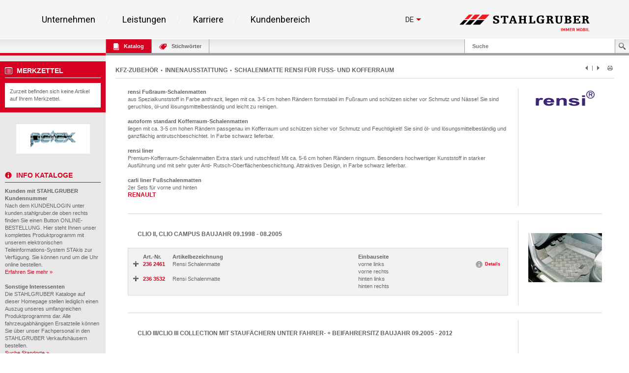

--- FILE ---
content_type: text/css
request_url: https://kunden.stahlgruber.de/Kataloge/style/base.css
body_size: 4737
content:
@import url( https://fonts.googleapis.com/css?family=Roboto:100,200,300,400,500,700&subset=latin-ext );
html {
    font-family: sans-serif; -ms-text-size-adjust: 100%; -webkit-text-size-adjust: 100%;
}
body {
    margin: 0px;
}
article {
    display: block;
}
aside {
    display: block;
}
details {
    display: block;
}
figcaption {
    display: block;
}
figure {
    display: block;
}
footer {
    display: block;
}
header {
    display: block;
}
hgroup {
    display: block;
}
main {
    display: block;
}
menu {
    display: block;
}
nav {
    display: block;
}
section {
    display: block;
}
summary {
    display: block;
}
audio {
    vertical-align: baseline; display: inline-block;
}
canvas {
    vertical-align: baseline; display: inline-block;
}
progress {
    vertical-align: baseline; display: inline-block;
}
video {
    vertical-align: baseline; display: inline-block;
}
audio:not([controls]) {
    height: 0px; display: none;
}
[hidden] {
    display: none;
}
template {
    display: none;
}
a {
    background-color: transparent;
}
a:active {
    outline: 0px;
}
a:hover {
    outline: 0px;
}
abbr[title] {
    border-bottom-color: currentColor; border-bottom-width: 1px; border-bottom-style: dotted;
}
b {
    font-weight: bold;
}
/*strong {
    font-weight: bold;
}*/
dfn {
    font-style: italic;
}
h1 {
    /* margin: 0.67em 0px; font-size: 2em; */
}
mark {
    background: rgb(255, 255, 0); color: rgb(0, 0, 0);
}
small {
    font-size: 80%;
}
sub {
    line-height: 0; font-size: 75%; vertical-align: baseline; position: relative;
}
sup {
    line-height: 0; font-size: 75%; vertical-align: baseline; position: relative;
}
sup {
    top: -0.5em;
}
sub {
    bottom: -0.25em;
}
img {
    border: 0px currentColor; border-image: none;
}
svg:not(:root) {
    overflow: hidden;
}
figure {
    margin: 1em 40px;
}
hr {
    height: 0px; box-sizing: content-box;
}
pre {
    overflow: auto;
}
code {
    font-family: monospace, monospace; font-size: 1em;
}
kbd {
    font-family: monospace, monospace; font-size: 1em;
}
pre {
    font-family: monospace, monospace; font-size: 1em;
}
samp {
    font-family: monospace, monospace; font-size: 1em;
}
button {
    font: inherit; margin: 0px; color: inherit; font-size-adjust: inherit; font-stretch: inherit;
}
input {
    font: inherit; margin: 0px; color: inherit; font-size-adjust: inherit; font-stretch: inherit;
}
optgroup {
    font: inherit; margin: 0px; color: inherit; font-size-adjust: inherit; font-stretch: inherit;
}
select {
    font: inherit; margin: 0px; color: inherit; font-size-adjust: inherit; font-stretch: inherit;
}
textarea {
    font: inherit; margin: 0px; color: inherit; font-size-adjust: inherit; font-stretch: inherit;
}
button {
    overflow: visible;
}
button {
    text-transform: none;
}
select {
    text-transform: none;
}
button {
    cursor: pointer; -webkit-appearance: button;
}
html input[type='button'] {
    cursor: pointer; -webkit-appearance: button;
}
input[type='reset'] {
    cursor: pointer; -webkit-appearance: button;
}
input[type='submit'] {
    cursor: pointer; -webkit-appearance: button;
}
button[disabled] {
    cursor: default;
}
html input[disabled] {
    cursor: default;
}
input {
    line-height: normal;
}
input[type='checkbox'] {
    padding: 0px; box-sizing: border-box;
}
input[type='radio'] {
    padding: 0px; box-sizing: border-box;
}
input[type='search'] {
    box-sizing: content-box; -webkit-appearance: textfield;
}
fieldset {
    margin: 0px 2px; padding: 0.35em 0.62em 0.75em; border: 1px solid rgb(192, 192, 192); border-image: none;
}
legend {
    padding: 0px; border: 0px currentColor; border-image: none;
}
textarea {
    overflow: auto;
}
optgroup {
    font-weight: bold;
}
table {
    border-collapse: collapse; border-spacing: 0;
}
td {
    padding: 0px;
}
th {
    padding: 0px;
}
html {
    font-size: 87.5%; -ms-overflow-x: visible; box-sizing: border-box; -ms-touch-action: manipulation; touch-action: manipulation;
}
* {
    box-sizing: inherit;
}
*::before {
    box-sizing: inherit;
}
*::after {
    box-sizing: inherit;
}
body {
    line-height: 1.3; font-family: "Roboto", sans-serif; font-size: 14px; position: relative; /* -ms-overflow-x: hidden; */
}


--- FILE ---
content_type: application/x-javascript
request_url: https://kunden.stahlgruber.de/Kataloge/js/html5shiv-printshiv.js
body_size: 4293
content:
/*
 HTML5 Shiv v3.6.2 | @afarkas @jdalton @jon_neal @rem | MIT/GPL2 Licensed
*/
(function(j,f){function s(a,b){var c=a.createElement("p"),m=a.getElementsByTagName("head")[0]||a.documentElement;c.innerHTML="x<style>"+b+"</style>";return m.insertBefore(c.lastChild,m.firstChild)}function o(){var a=d.elements;return"string"==typeof a?a.split(" "):a}function n(a){var b=t[a[u]];b||(b={},p++,a[u]=p,t[p]=b);return b}function v(a,b,c){b||(b=f);if(e)return b.createElement(a);c||(c=n(b));b=c.cache[a]?c.cache[a].cloneNode():y.test(a)?(c.cache[a]=c.createElem(a)).cloneNode():c.createElem(a);
return b.canHaveChildren&&!z.test(a)?c.frag.appendChild(b):b}function A(a,b){if(!b.cache)b.cache={},b.createElem=a.createElement,b.createFrag=a.createDocumentFragment,b.frag=b.createFrag();a.createElement=function(c){return!d.shivMethods?b.createElem(c):v(c,a,b)};a.createDocumentFragment=Function("h,f","return function(){var n=f.cloneNode(),c=n.createElement;h.shivMethods&&("+o().join().replace(/\w+/g,function(a){b.createElem(a);b.frag.createElement(a);return'c("'+a+'")'})+");return n}")(d,b.frag)}
function w(a){a||(a=f);var b=n(a);if(d.shivCSS&&!q&&!b.hasCSS)b.hasCSS=!!s(a,"article,aside,figcaption,figure,footer,header,hgroup,main,nav,section{display:block}mark{background:#FF0;color:#000}");e||A(a,b);return a}function B(a){for(var b,c=a.attributes,m=c.length,f=a.ownerDocument.createElement(l+":"+a.nodeName);m--;)b=c[m],b.specified&&f.setAttribute(b.nodeName,b.nodeValue);f.style.cssText=a.style.cssText;return f}function x(a){function b(){clearTimeout(d._removeSheetTimer);c&&c.removeNode(!0);
c=null}var c,f,d=n(a),e=a.namespaces,j=a.parentWindow;if(!C||a.printShived)return a;"undefined"==typeof e[l]&&e.add(l);j.attachEvent("onbeforeprint",function(){b();var g,i,d;d=a.styleSheets;for(var e=[],h=d.length,k=Array(h);h--;)k[h]=d[h];for(;d=k.pop();)if(!d.disabled&&D.test(d.media)){try{g=d.imports,i=g.length}catch(j){i=0}for(h=0;h<i;h++)k.push(g[h]);try{e.push(d.cssText)}catch(n){}}g=e.reverse().join("").split("{");i=g.length;h=RegExp("(^|[\\s,>+~])("+o().join("|")+")(?=[[\\s,>+~#.:]|$)","gi");
for(k="$1"+l+"\\:$2";i--;)e=g[i]=g[i].split("}"),e[e.length-1]=e[e.length-1].replace(h,k),g[i]=e.join("}");e=g.join("{");i=a.getElementsByTagName("*");h=i.length;k=RegExp("^(?:"+o().join("|")+")$","i");for(d=[];h--;)g=i[h],k.test(g.nodeName)&&d.push(g.applyElement(B(g)));f=d;c=s(a,e)});j.attachEvent("onafterprint",function(){for(var a=f,c=a.length;c--;)a[c].removeNode();clearTimeout(d._removeSheetTimer);d._removeSheetTimer=setTimeout(b,500)});a.printShived=!0;return a}var r=j.html5||{},z=/^<|^(?:button|map|select|textarea|object|iframe|option|optgroup)$/i,
y=/^(?:a|b|code|div|fieldset|h1|h2|h3|h4|h5|h6|i|label|li|ol|p|q|span|strong|style|table|tbody|td|th|tr|ul)$/i,q,u="_html5shiv",p=0,t={},e;(function(){try{var a=f.createElement("a");a.innerHTML="<xyz></xyz>";q="hidden"in a;var b;if(!(b=1==a.childNodes.length)){f.createElement("a");var c=f.createDocumentFragment();b="undefined"==typeof c.cloneNode||"undefined"==typeof c.createDocumentFragment||"undefined"==typeof c.createElement}e=b}catch(d){e=q=!0}})();var d={elements:r.elements||"abbr article aside audio bdi canvas data datalist details figcaption figure footer header hgroup main mark meter nav output progress section summary time video",
version:"3.6.2",shivCSS:!1!==r.shivCSS,supportsUnknownElements:e,shivMethods:!1!==r.shivMethods,type:"default",shivDocument:w,createElement:v,createDocumentFragment:function(a,b){a||(a=f);if(e)return a.createDocumentFragment();for(var b=b||n(a),c=b.frag.cloneNode(),d=0,j=o(),l=j.length;d<l;d++)c.createElement(j[d]);return c}};j.html5=d;w(f);var D=/^$|\b(?:all|print)\b/,l="html5shiv",C=!e&&function(){var a=f.documentElement;return!("undefined"==typeof f.namespaces||"undefined"==typeof f.parentWindow||
"undefined"==typeof a.applyElement||"undefined"==typeof a.removeNode||"undefined"==typeof j.attachEvent)}();d.type+=" print";d.shivPrint=x;x(f)})(this,document);


--- FILE ---
content_type: application/x-javascript
request_url: https://kunden.stahlgruber.de/Kataloge/js/vendors.js
body_size: 282528
content:
function _toConsumableArray(e){if(Array.isArray(e)){for(var t=0,i=Array(e.length);t<e.length;t++)i[t]=e[t];return i}return Array.from(e)}!function(e,t,i,n){"use strict";function s(e,t,i){return setTimeout(p(e,i),t)}function a(e,t,i){return!!Array.isArray(e)&&(r(e,i[t],i),!0)}function r(e,t,i){var s;if(e)if(e.forEach)e.forEach(t,i);else if(e.length!==n)for(s=0;s<e.length;)t.call(i,e[s],s,e),s++;else for(s in e)e.hasOwnProperty(s)&&t.call(i,e[s],s,e)}function o(t,i,n){var s="DEPRECATED METHOD: "+i+"\n"+n+" AT \n";return function(){var i=new Error("get-stack-trace"),n=i&&i.stack?i.stack.replace(/^[^\(]+?[\n$]/gm,"").replace(/^\s+at\s+/gm,"").replace(/^Object.<anonymous>\s*\(/gm,"{anonymous}()@"):"Unknown Stack Trace",a=e.console&&(e.console.warn||e.console.log);return a&&a.call(e.console,s,n),t.apply(this,arguments)}}function l(e,t,i){var n,s=t.prototype;n=e.prototype=Object.create(s),n.constructor=e,n._super=s,i&&ce(n,i)}function p(e,t){return function(){return e.apply(t,arguments)}}function u(e,t){return typeof e==fe?e.apply(t?t[0]||n:n,t):e}function c(e,t){return e===n?t:e}function d(e,t,i){r(g(t),function(t){e.addEventListener(t,i,!1)})}function h(e,t,i){r(g(t),function(t){e.removeEventListener(t,i,!1)})}function f(e,t){for(;e;){if(e==t)return!0;e=e.parentNode}return!1}function m(e,t){return e.indexOf(t)>-1}function g(e){return e.trim().split(/\s+/g)}function v(e,t,i){if(e.indexOf&&!i)return e.indexOf(t);for(var n=0;n<e.length;){if(i&&e[n][i]==t||!i&&e[n]===t)return n;n++}return-1}function y(e){return Array.prototype.slice.call(e,0)}function w(e,t,i){for(var n=[],s=[],a=0;a<e.length;){var r=t?e[a][t]:e[a];v(s,r)<0&&n.push(e[a]),s[a]=r,a++}return i&&(n=t?n.sort(function(e,i){return e[t]>i[t]}):n.sort()),n}function b(e,t){for(var i,s,a=t[0].toUpperCase()+t.slice(1),r=0;r<de.length;){if(i=de[r],s=i?i+a:t,s in e)return s;r++}return n}function x(){return be++}function C(t){var i=t.ownerDocument||t;return i.defaultView||i.parentWindow||e}function S(e,t){var i=this;this.manager=e,this.callback=t,this.element=e.element,this.target=e.options.inputTarget,this.domHandler=function(t){u(e.options.enable,[e])&&i.handler(t)},this.init()}function k(e){var t,i=e.options.inputClass;return new(t=i?i:Se?B:ke?H:Ce?W:F)(e,T)}function T(e,t,i){var n=i.pointers.length,s=i.changedPointers.length,a=t&Ae&&n-s===0,r=t&(ze|Me)&&n-s===0;i.isFirst=!!a,i.isFinal=!!r,a&&(e.session={}),i.eventType=t,_(e,i),e.emit("hammer.input",i),e.recognize(i),e.session.prevInput=i}function _(e,t){var i=e.session,n=t.pointers,s=n.length;i.firstInput||(i.firstInput=I(t)),s>1&&!i.firstMultiple?i.firstMultiple=I(t):1===s&&(i.firstMultiple=!1);var a=i.firstInput,r=i.firstMultiple,o=r?r.center:a.center,l=t.center=A(n);t.timeStamp=ve(),t.deltaTime=t.timeStamp-a.timeStamp,t.angle=L(o,l),t.distance=M(o,l),E(i,t),t.offsetDirection=z(t.deltaX,t.deltaY);var p=$(t.deltaTime,t.deltaX,t.deltaY);t.overallVelocityX=p.x,t.overallVelocityY=p.y,t.overallVelocity=ge(p.x)>ge(p.y)?p.x:p.y,t.scale=r?D(r.pointers,n):1,t.rotation=r?O(r.pointers,n):0,t.maxPointers=i.prevInput?t.pointers.length>i.prevInput.maxPointers?t.pointers.length:i.prevInput.maxPointers:t.pointers.length,P(i,t);var u=e.element;f(t.srcEvent.target,u)&&(u=t.srcEvent.target),t.target=u}function E(e,t){var i=t.center,n=e.offsetDelta||{},s=e.prevDelta||{},a=e.prevInput||{};t.eventType!==Ae&&a.eventType!==ze||(s=e.prevDelta={x:a.deltaX||0,y:a.deltaY||0},n=e.offsetDelta={x:i.x,y:i.y}),t.deltaX=s.x+(i.x-n.x),t.deltaY=s.y+(i.y-n.y)}function P(e,t){var i,s,a,r,o=e.lastInterval||t,l=t.timeStamp-o.timeStamp;if(t.eventType!=Me&&(l>Ie||o.velocity===n)){var p=t.deltaX-o.deltaX,u=t.deltaY-o.deltaY,c=$(l,p,u);s=c.x,a=c.y,i=ge(c.x)>ge(c.y)?c.x:c.y,r=z(p,u),e.lastInterval=t}else i=o.velocity,s=o.velocityX,a=o.velocityY,r=o.direction;t.velocity=i,t.velocityX=s,t.velocityY=a,t.direction=r}function I(e){for(var t=[],i=0;i<e.pointers.length;)t[i]={clientX:me(e.pointers[i].clientX),clientY:me(e.pointers[i].clientY)},i++;return{timeStamp:ve(),pointers:t,center:A(t),deltaX:e.deltaX,deltaY:e.deltaY}}function A(e){var t=e.length;if(1===t)return{x:me(e[0].clientX),y:me(e[0].clientY)};for(var i=0,n=0,s=0;t>s;)i+=e[s].clientX,n+=e[s].clientY,s++;return{x:me(i/t),y:me(n/t)}}function $(e,t,i){return{x:t/e||0,y:i/e||0}}function z(e,t){return e===t?Le:ge(e)>=ge(t)?0>e?Oe:De:0>t?Fe:Be}function M(e,t,i){i||(i=Ve);var n=t[i[0]]-e[i[0]],s=t[i[1]]-e[i[1]];return Math.sqrt(n*n+s*s)}function L(e,t,i){i||(i=Ve);var n=t[i[0]]-e[i[0]],s=t[i[1]]-e[i[1]];return 180*Math.atan2(s,n)/Math.PI}function O(e,t){return L(t[1],t[0],We)+L(e[1],e[0],We)}function D(e,t){return M(t[0],t[1],We)/M(e[0],e[1],We)}function F(){this.evEl=je,this.evWin=Ge,this.pressed=!1,S.apply(this,arguments)}function B(){this.evEl=Xe,this.evWin=Ke,S.apply(this,arguments),this.store=this.manager.session.pointerEvents=[]}function N(){this.evTarget=Ze,this.evWin=Je,this.started=!1,S.apply(this,arguments)}function R(e,t){var i=y(e.touches),n=y(e.changedTouches);return t&(ze|Me)&&(i=w(i.concat(n),"identifier",!0)),[i,n]}function H(){this.evTarget=tt,this.targetIds={},S.apply(this,arguments)}function V(e,t){var i=y(e.touches),n=this.targetIds;if(t&(Ae|$e)&&1===i.length)return n[i[0].identifier]=!0,[i,i];var s,a,r=y(e.changedTouches),o=[],l=this.target;if(a=i.filter(function(e){return f(e.target,l)}),t===Ae)for(s=0;s<a.length;)n[a[s].identifier]=!0,s++;for(s=0;s<r.length;)n[r[s].identifier]&&o.push(r[s]),t&(ze|Me)&&delete n[r[s].identifier],s++;return o.length?[w(a.concat(o),"identifier",!0),o]:void 0}function W(){S.apply(this,arguments);var e=p(this.handler,this);this.touch=new H(this.manager,e),this.mouse=new F(this.manager,e),this.primaryTouch=null,this.lastTouches=[]}function q(e,t){e&Ae?(this.primaryTouch=t.changedPointers[0].identifier,j.call(this,t)):e&(ze|Me)&&j.call(this,t)}function j(e){var t=e.changedPointers[0];if(t.identifier===this.primaryTouch){var i={x:t.clientX,y:t.clientY};this.lastTouches.push(i);var n=this.lastTouches,s=function(){var e=n.indexOf(i);e>-1&&n.splice(e,1)};setTimeout(s,it)}}function G(e){for(var t=e.srcEvent.clientX,i=e.srcEvent.clientY,n=0;n<this.lastTouches.length;n++){var s=this.lastTouches[n],a=Math.abs(t-s.x),r=Math.abs(i-s.y);if(nt>=a&&nt>=r)return!0}return!1}function U(e,t){this.manager=e,this.set(t)}function Y(e){if(m(e,pt))return pt;var t=m(e,ut),i=m(e,ct);return t&&i?pt:t||i?t?ut:ct:m(e,lt)?lt:ot}function X(){if(!at)return!1;var t={},i=e.CSS&&e.CSS.supports;return["auto","manipulation","pan-y","pan-x","pan-x pan-y","none"].forEach(function(n){t[n]=!i||e.CSS.supports("touch-action",n)}),t}function K(e){this.options=ce({},this.defaults,e||{}),this.id=x(),this.manager=null,this.options.enable=c(this.options.enable,!0),this.state=ht,this.simultaneous={},this.requireFail=[]}function Q(e){return e&yt?"cancel":e&gt?"end":e&mt?"move":e&ft?"start":""}function Z(e){return e==Be?"down":e==Fe?"up":e==Oe?"left":e==De?"right":""}function J(e,t){var i=t.manager;return i?i.get(e):e}function ee(){K.apply(this,arguments)}function te(){ee.apply(this,arguments),this.pX=null,this.pY=null}function ie(){ee.apply(this,arguments)}function ne(){K.apply(this,arguments),this._timer=null,this._input=null}function se(){ee.apply(this,arguments)}function ae(){ee.apply(this,arguments)}function re(){K.apply(this,arguments),this.pTime=!1,this.pCenter=!1,this._timer=null,this._input=null,this.count=0}function oe(e,t){return t=t||{},t.recognizers=c(t.recognizers,oe.defaults.preset),new le(e,t)}function le(e,t){this.options=ce({},oe.defaults,t||{}),this.options.inputTarget=this.options.inputTarget||e,this.handlers={},this.session={},this.recognizers=[],this.oldCssProps={},this.element=e,this.input=k(this),this.touchAction=new U(this,this.options.touchAction),pe(this,!0),r(this.options.recognizers,function(e){var t=this.add(new e[0](e[1]));e[2]&&t.recognizeWith(e[2]),e[3]&&t.requireFailure(e[3])},this)}function pe(e,t){var i=e.element;if(i.style){var n;r(e.options.cssProps,function(s,a){n=b(i.style,a),t?(e.oldCssProps[n]=i.style[n],i.style[n]=s):i.style[n]=e.oldCssProps[n]||""}),t||(e.oldCssProps={})}}function ue(e,i){var n=t.createEvent("Event");n.initEvent(e,!0,!0),n.gesture=i,i.target.dispatchEvent(n)}var ce,de=["","webkit","Moz","MS","ms","o"],he=t.createElement("div"),fe="function",me=Math.round,ge=Math.abs,ve=Date.now;ce="function"!=typeof Object.assign?function(e){if(e===n||null===e)throw new TypeError("Cannot convert undefined or null to object");for(var t=Object(e),i=1;i<arguments.length;i++){var s=arguments[i];if(s!==n&&null!==s)for(var a in s)s.hasOwnProperty(a)&&(t[a]=s[a])}return t}:Object.assign;var ye=o(function(e,t,i){for(var s=Object.keys(t),a=0;a<s.length;)(!i||i&&e[s[a]]===n)&&(e[s[a]]=t[s[a]]),a++;return e},"extend","Use `assign`."),we=o(function(e,t){return ye(e,t,!0)},"merge","Use `assign`."),be=1,xe=/mobile|tablet|ip(ad|hone|od)|android/i,Ce="ontouchstart"in e,Se=b(e,"PointerEvent")!==n,ke=Ce&&xe.test(navigator.userAgent),Te="touch",_e="pen",Ee="mouse",Pe="kinect",Ie=25,Ae=1,$e=2,ze=4,Me=8,Le=1,Oe=2,De=4,Fe=8,Be=16,Ne=Oe|De,Re=Fe|Be,He=Ne|Re,Ve=["x","y"],We=["clientX","clientY"];S.prototype={handler:function(){},init:function(){this.evEl&&d(this.element,this.evEl,this.domHandler),this.evTarget&&d(this.target,this.evTarget,this.domHandler),this.evWin&&d(C(this.element),this.evWin,this.domHandler)},destroy:function(){this.evEl&&h(this.element,this.evEl,this.domHandler),this.evTarget&&h(this.target,this.evTarget,this.domHandler),this.evWin&&h(C(this.element),this.evWin,this.domHandler)}};var qe={mousedown:Ae,mousemove:$e,mouseup:ze},je="mousedown",Ge="mousemove mouseup";l(F,S,{handler:function(e){var t=qe[e.type];t&Ae&&0===e.button&&(this.pressed=!0),t&$e&&1!==e.which&&(t=ze),this.pressed&&(t&ze&&(this.pressed=!1),this.callback(this.manager,t,{pointers:[e],changedPointers:[e],pointerType:Ee,srcEvent:e}))}});var Ue={pointerdown:Ae,pointermove:$e,pointerup:ze,pointercancel:Me,pointerout:Me},Ye={2:Te,3:_e,4:Ee,5:Pe},Xe="pointerdown",Ke="pointermove pointerup pointercancel";e.MSPointerEvent&&!e.PointerEvent&&(Xe="MSPointerDown",Ke="MSPointerMove MSPointerUp MSPointerCancel"),l(B,S,{handler:function(e){var t=this.store,i=!1,n=e.type.toLowerCase().replace("ms",""),s=Ue[n],a=Ye[e.pointerType]||e.pointerType,r=a==Te,o=v(t,e.pointerId,"pointerId");s&Ae&&(0===e.button||r)?0>o&&(t.push(e),o=t.length-1):s&(ze|Me)&&(i=!0),0>o||(t[o]=e,this.callback(this.manager,s,{pointers:t,changedPointers:[e],pointerType:a,srcEvent:e}),i&&t.splice(o,1))}});var Qe={touchstart:Ae,touchmove:$e,touchend:ze,touchcancel:Me},Ze="touchstart",Je="touchstart touchmove touchend touchcancel";l(N,S,{handler:function(e){var t=Qe[e.type];if(t===Ae&&(this.started=!0),this.started){var i=R.call(this,e,t);t&(ze|Me)&&i[0].length-i[1].length===0&&(this.started=!1),this.callback(this.manager,t,{pointers:i[0],changedPointers:i[1],pointerType:Te,srcEvent:e})}}});var et={touchstart:Ae,touchmove:$e,touchend:ze,touchcancel:Me},tt="touchstart touchmove touchend touchcancel";l(H,S,{handler:function(e){var t=et[e.type],i=V.call(this,e,t);i&&this.callback(this.manager,t,{pointers:i[0],changedPointers:i[1],pointerType:Te,srcEvent:e})}});var it=2500,nt=25;l(W,S,{handler:function(e,t,i){var n=i.pointerType==Te,s=i.pointerType==Ee;if(!(s&&i.sourceCapabilities&&i.sourceCapabilities.firesTouchEvents)){if(n)q.call(this,t,i);else if(s&&G.call(this,i))return;this.callback(e,t,i)}},destroy:function(){this.touch.destroy(),this.mouse.destroy()}});var st=b(he.style,"touchAction"),at=st!==n,rt="compute",ot="auto",lt="manipulation",pt="none",ut="pan-x",ct="pan-y",dt=X();U.prototype={set:function(e){e==rt&&(e=this.compute()),at&&this.manager.element.style&&dt[e]&&(this.manager.element.style[st]=e),this.actions=e.toLowerCase().trim()},update:function(){this.set(this.manager.options.touchAction)},compute:function(){var e=[];return r(this.manager.recognizers,function(t){u(t.options.enable,[t])&&(e=e.concat(t.getTouchAction()))}),Y(e.join(" "))},preventDefaults:function(e){var t=e.srcEvent,i=e.offsetDirection;if(this.manager.session.prevented)return void t.preventDefault();var n=this.actions,s=m(n,pt)&&!dt[pt],a=m(n,ct)&&!dt[ct],r=m(n,ut)&&!dt[ut];if(s){var o=1===e.pointers.length,l=e.distance<2,p=e.deltaTime<250;if(o&&l&&p)return}return r&&a?void 0:s||a&&i&Ne||r&&i&Re?this.preventSrc(t):void 0},preventSrc:function(e){this.manager.session.prevented=!0,e.preventDefault()}};var ht=1,ft=2,mt=4,gt=8,vt=gt,yt=16,wt=32;K.prototype={defaults:{},set:function(e){return ce(this.options,e),this.manager&&this.manager.touchAction.update(),this},recognizeWith:function(e){if(a(e,"recognizeWith",this))return this;var t=this.simultaneous;return e=J(e,this),t[e.id]||(t[e.id]=e,e.recognizeWith(this)),this},dropRecognizeWith:function(e){return a(e,"dropRecognizeWith",this)?this:(e=J(e,this),delete this.simultaneous[e.id],this)},requireFailure:function(e){if(a(e,"requireFailure",this))return this;var t=this.requireFail;return e=J(e,this),-1===v(t,e)&&(t.push(e),e.requireFailure(this)),this},dropRequireFailure:function(e){if(a(e,"dropRequireFailure",this))return this;e=J(e,this);var t=v(this.requireFail,e);return t>-1&&this.requireFail.splice(t,1),this},hasRequireFailures:function(){return this.requireFail.length>0},canRecognizeWith:function(e){return!!this.simultaneous[e.id]},emit:function(e){function t(t){i.manager.emit(t,e)}var i=this,n=this.state;gt>n&&t(i.options.event+Q(n)),t(i.options.event),e.additionalEvent&&t(e.additionalEvent),n>=gt&&t(i.options.event+Q(n))},tryEmit:function(e){return this.canEmit()?this.emit(e):void(this.state=wt)},canEmit:function(){for(var e=0;e<this.requireFail.length;){if(!(this.requireFail[e].state&(wt|ht)))return!1;e++}return!0},recognize:function(e){var t=ce({},e);return u(this.options.enable,[this,t])?(this.state&(vt|yt|wt)&&(this.state=ht),this.state=this.process(t),void(this.state&(ft|mt|gt|yt)&&this.tryEmit(t))):(this.reset(),void(this.state=wt))},process:function(e){},getTouchAction:function(){},reset:function(){}},l(ee,K,{defaults:{pointers:1},attrTest:function(e){var t=this.options.pointers;return 0===t||e.pointers.length===t},process:function(e){var t=this.state,i=e.eventType,n=t&(ft|mt),s=this.attrTest(e);return n&&(i&Me||!s)?t|yt:n||s?i&ze?t|gt:t&ft?t|mt:ft:wt}}),l(te,ee,{defaults:{event:"pan",threshold:10,pointers:1,direction:He},getTouchAction:function(){var e=this.options.direction,t=[];return e&Ne&&t.push(ct),e&Re&&t.push(ut),t},directionTest:function(e){var t=this.options,i=!0,n=e.distance,s=e.direction,a=e.deltaX,r=e.deltaY;return s&t.direction||(t.direction&Ne?(s=0===a?Le:0>a?Oe:De,i=a!=this.pX,n=Math.abs(e.deltaX)):(s=0===r?Le:0>r?Fe:Be,i=r!=this.pY,n=Math.abs(e.deltaY))),e.direction=s,i&&n>t.threshold&&s&t.direction},attrTest:function(e){return ee.prototype.attrTest.call(this,e)&&(this.state&ft||!(this.state&ft)&&this.directionTest(e))},emit:function(e){this.pX=e.deltaX,this.pY=e.deltaY;var t=Z(e.direction);t&&(e.additionalEvent=this.options.event+t),this._super.emit.call(this,e)}}),l(ie,ee,{defaults:{event:"pinch",threshold:0,pointers:2},getTouchAction:function(){return[pt]},attrTest:function(e){return this._super.attrTest.call(this,e)&&(Math.abs(e.scale-1)>this.options.threshold||this.state&ft)},emit:function(e){if(1!==e.scale){var t=e.scale<1?"in":"out";e.additionalEvent=this.options.event+t}this._super.emit.call(this,e)}}),l(ne,K,{defaults:{event:"press",pointers:1,time:251,threshold:9},getTouchAction:function(){return[ot]},process:function(e){var t=this.options,i=e.pointers.length===t.pointers,n=e.distance<t.threshold,a=e.deltaTime>t.time;if(this._input=e,!n||!i||e.eventType&(ze|Me)&&!a)this.reset();else if(e.eventType&Ae)this.reset(),this._timer=s(function(){this.state=vt,this.tryEmit()},t.time,this);else if(e.eventType&ze)return vt;return wt},reset:function(){clearTimeout(this._timer)},emit:function(e){this.state===vt&&(e&&e.eventType&ze?this.manager.emit(this.options.event+"up",e):(this._input.timeStamp=ve(),this.manager.emit(this.options.event,this._input)))}}),l(se,ee,{defaults:{event:"rotate",threshold:0,pointers:2},getTouchAction:function(){return[pt]},attrTest:function(e){return this._super.attrTest.call(this,e)&&(Math.abs(e.rotation)>this.options.threshold||this.state&ft)}}),l(ae,ee,{defaults:{event:"swipe",threshold:10,velocity:.3,direction:Ne|Re,pointers:1},getTouchAction:function(){return te.prototype.getTouchAction.call(this)},attrTest:function(e){var t,i=this.options.direction;return i&(Ne|Re)?t=e.overallVelocity:i&Ne?t=e.overallVelocityX:i&Re&&(t=e.overallVelocityY),this._super.attrTest.call(this,e)&&i&e.offsetDirection&&e.distance>this.options.threshold&&e.maxPointers==this.options.pointers&&ge(t)>this.options.velocity&&e.eventType&ze},emit:function(e){var t=Z(e.offsetDirection);t&&this.manager.emit(this.options.event+t,e),this.manager.emit(this.options.event,e)}}),l(re,K,{defaults:{event:"tap",pointers:1,taps:1,interval:300,time:250,threshold:9,posThreshold:10},getTouchAction:function(){return[lt]},process:function(e){var t=this.options,i=e.pointers.length===t.pointers,n=e.distance<t.threshold,a=e.deltaTime<t.time;if(this.reset(),e.eventType&Ae&&0===this.count)return this.failTimeout();if(n&&a&&i){if(e.eventType!=ze)return this.failTimeout();var r=!this.pTime||e.timeStamp-this.pTime<t.interval,o=!this.pCenter||M(this.pCenter,e.center)<t.posThreshold;this.pTime=e.timeStamp,this.pCenter=e.center,o&&r?this.count+=1:this.count=1,this._input=e;var l=this.count%t.taps;if(0===l)return this.hasRequireFailures()?(this._timer=s(function(){this.state=vt,this.tryEmit()},t.interval,this),ft):vt}return wt},failTimeout:function(){return this._timer=s(function(){this.state=wt},this.options.interval,this),wt},reset:function(){clearTimeout(this._timer)},emit:function(){this.state==vt&&(this._input.tapCount=this.count,this.manager.emit(this.options.event,this._input))}}),oe.VERSION="2.0.8",oe.defaults={domEvents:!1,touchAction:rt,enable:!0,inputTarget:null,inputClass:null,preset:[[se,{enable:!1}],[ie,{enable:!1},["rotate"]],[ae,{direction:Ne}],[te,{direction:Ne},["swipe"]],[re],[re,{event:"doubletap",taps:2},["tap"]],[ne]],cssProps:{userSelect:"none",touchSelect:"none",touchCallout:"none",contentZooming:"none",userDrag:"none",tapHighlightColor:"rgba(0,0,0,0)"}};var bt=1,xt=2;le.prototype={set:function(e){return ce(this.options,e),e.touchAction&&this.touchAction.update(),e.inputTarget&&(this.input.destroy(),this.input.target=e.inputTarget,this.input.init()),this},stop:function(e){this.session.stopped=e?xt:bt},recognize:function(e){var t=this.session;if(!t.stopped){this.touchAction.preventDefaults(e);var i,n=this.recognizers,s=t.curRecognizer;(!s||s&&s.state&vt)&&(s=t.curRecognizer=null);for(var a=0;a<n.length;)i=n[a],t.stopped===xt||s&&i!=s&&!i.canRecognizeWith(s)?i.reset():i.recognize(e),!s&&i.state&(ft|mt|gt)&&(s=t.curRecognizer=i),a++}},get:function(e){if(e instanceof K)return e;for(var t=this.recognizers,i=0;i<t.length;i++)if(t[i].options.event==e)return t[i];return null},add:function(e){if(a(e,"add",this))return this;var t=this.get(e.options.event);return t&&this.remove(t),this.recognizers.push(e),e.manager=this,this.touchAction.update(),e},remove:function(e){if(a(e,"remove",this))return this;if(e=this.get(e)){var t=this.recognizers,i=v(t,e);-1!==i&&(t.splice(i,1),this.touchAction.update())}return this},on:function(e,t){if(e!==n&&t!==n){var i=this.handlers;return r(g(e),function(e){i[e]=i[e]||[],i[e].push(t)}),this}},off:function(e,t){if(e!==n){var i=this.handlers;return r(g(e),function(e){t?i[e]&&i[e].splice(v(i[e],t),1):delete i[e]}),this}},emit:function(e,t){this.options.domEvents&&ue(e,t);var i=this.handlers[e]&&this.handlers[e].slice();if(i&&i.length){t.type=e,t.preventDefault=function(){t.srcEvent.preventDefault()};for(var n=0;n<i.length;)i[n](t),n++}},destroy:function(){this.element&&pe(this,!1),this.handlers={},this.session={},this.input.destroy(),this.element=null}},ce(oe,{INPUT_START:Ae,INPUT_MOVE:$e,INPUT_END:ze,INPUT_CANCEL:Me,STATE_POSSIBLE:ht,STATE_BEGAN:ft,STATE_CHANGED:mt,STATE_ENDED:gt,STATE_RECOGNIZED:vt,STATE_CANCELLED:yt,STATE_FAILED:wt,DIRECTION_NONE:Le,DIRECTION_LEFT:Oe,DIRECTION_RIGHT:De,DIRECTION_UP:Fe,DIRECTION_DOWN:Be,DIRECTION_HORIZONTAL:Ne,DIRECTION_VERTICAL:Re,DIRECTION_ALL:He,Manager:le,Input:S,TouchAction:U,TouchInput:H,MouseInput:F,PointerEventInput:B,TouchMouseInput:W,SingleTouchInput:N,Recognizer:K,AttrRecognizer:ee,Tap:re,Pan:te,Swipe:ae,Pinch:ie,Rotate:se,Press:ne,on:d,off:h,each:r,merge:we,extend:ye,assign:ce,inherit:l,bindFn:p,prefixed:b});var Ct="undefined"!=typeof e?e:"undefined"!=typeof self?self:{};Ct.Hammer=oe,"function"==typeof define&&define.amd?define(function(){return oe}):"undefined"!=typeof module&&module.exports?module.exports=oe:e[i]=oe}(window,document,"Hammer"),!function(e,t){"object"==typeof exports&&"object"==typeof module?module.exports=t():"function"==typeof define&&define.amd?define([],t):"object"==typeof exports?exports.Handlebars=t():e.Handlebars=t()}(this,function(){return function(e){function t(n){if(i[n])return i[n].exports;var s=i[n]={exports:{},id:n,loaded:!1};return e[n].call(s.exports,s,s.exports,t),s.loaded=!0,s.exports}var i={};return t.m=e,t.c=i,t.p="",t(0)}([function(e,t,i){"use strict";function n(){var e=v();return e.compile=function(t,i){return u.compile(t,i,e)},e.precompile=function(t,i){return u.precompile(t,i,e)},e.AST=l["default"],e.Compiler=u.Compiler,e.JavaScriptCompiler=d["default"],e.Parser=p.parser,e.parse=p.parse,e}var s=i(1)["default"];t.__esModule=!0;var a=i(2),r=s(a),o=i(21),l=s(o),p=i(22),u=i(27),c=i(28),d=s(c),h=i(25),f=s(h),m=i(20),g=s(m),v=r["default"].create,y=n();y.create=n,g["default"](y),y.Visitor=f["default"],y["default"]=y,t["default"]=y,e.exports=t["default"]},function(e,t){"use strict";t["default"]=function(e){return e&&e.__esModule?e:{"default":e}},t.__esModule=!0},function(e,t,i){"use strict";function n(){var e=new o.HandlebarsEnvironment;return h.extend(e,o),e.SafeString=p["default"],e.Exception=c["default"],e.Utils=h,e.escapeExpression=h.escapeExpression,e.VM=m,e.template=function(t){return m.template(t,e)},e}var s=i(3)["default"],a=i(1)["default"];t.__esModule=!0;var r=i(4),o=s(r),l=i(18),p=a(l),u=i(6),c=a(u),d=i(5),h=s(d),f=i(19),m=s(f),g=i(20),v=a(g),y=n();y.create=n,v["default"](y),y["default"]=y,t["default"]=y,e.exports=t["default"]},function(e,t){"use strict";t["default"]=function(e){if(e&&e.__esModule)return e;var t={};if(null!=e)for(var i in e)Object.prototype.hasOwnProperty.call(e,i)&&(t[i]=e[i]);return t["default"]=e,t},t.__esModule=!0},function(e,t,i){"use strict";function n(e,t,i){this.helpers=e||{},this.partials=t||{},this.decorators=i||{},l.registerDefaultHelpers(this),p.registerDefaultDecorators(this)}var s=i(1)["default"];t.__esModule=!0,t.HandlebarsEnvironment=n;var a=i(5),r=i(6),o=s(r),l=i(7),p=i(15),u=i(17),c=s(u),d="4.0.5";t.VERSION=d;var h=7;t.COMPILER_REVISION=h;var f={1:"<= 1.0.rc.2",2:"== 1.0.0-rc.3",3:"== 1.0.0-rc.4",4:"== 1.x.x",5:"== 2.0.0-alpha.x",6:">= 2.0.0-beta.1",7:">= 4.0.0"};t.REVISION_CHANGES=f;var m="[object Object]";n.prototype={constructor:n,logger:c["default"],log:c["default"].log,registerHelper:function(e,t){if(a.toString.call(e)===m){if(t)throw new o["default"]("Arg not supported with multiple helpers");a.extend(this.helpers,e)}else this.helpers[e]=t},unregisterHelper:function(e){delete this.helpers[e]},registerPartial:function(e,t){if(a.toString.call(e)===m)a.extend(this.partials,e);else{if("undefined"==typeof t)throw new o["default"]('Attempting to register a partial called "'+e+'" as undefined');this.partials[e]=t}},unregisterPartial:function(e){delete this.partials[e]},registerDecorator:function(e,t){if(a.toString.call(e)===m){if(t)throw new o["default"]("Arg not supported with multiple decorators");a.extend(this.decorators,e)}else this.decorators[e]=t},unregisterDecorator:function(e){delete this.decorators[e]}};var g=c["default"].log;t.log=g,t.createFrame=a.createFrame,t.logger=c["default"]},function(e,t){"use strict";function i(e){return u[e]}function n(e){for(var t=1;t<arguments.length;t++)for(var i in arguments[t])Object.prototype.hasOwnProperty.call(arguments[t],i)&&(e[i]=arguments[t][i]);return e}function s(e,t){for(var i=0,n=e.length;n>i;i++)if(e[i]===t)return i;return-1}function a(e){if("string"!=typeof e){if(e&&e.toHTML)return e.toHTML();if(null==e)return"";if(!e)return e+"";e=""+e}return d.test(e)?e.replace(c,i):e}function r(e){return!e&&0!==e||!(!m(e)||0!==e.length)}function o(e){var t=n({},e);return t._parent=e,t}function l(e,t){return e.path=t,e}function p(e,t){return(e?e+".":"")+t}t.__esModule=!0,t.extend=n,t.indexOf=s,t.escapeExpression=a,t.isEmpty=r,t.createFrame=o,t.blockParams=l,t.appendContextPath=p;var u={"&":"&amp;","<":"&lt;",">":"&gt;",'"':"&quot;","'":"&#x27;","`":"&#x60;","=":"&#x3D;"},c=/[&<>"'`=]/g,d=/[&<>"'`=]/,h=Object.prototype.toString;t.toString=h;var f=function(e){return"function"==typeof e};f(/x/)&&(t.isFunction=f=function(e){return"function"==typeof e&&"[object Function]"===h.call(e)}),t.isFunction=f;var m=Array.isArray||function(e){return!(!e||"object"!=typeof e)&&"[object Array]"===h.call(e)};t.isArray=m},function(e,t){"use strict";function i(e,t){var s=t&&t.loc,a=void 0,r=void 0;s&&(a=s.start.line,r=s.start.column,e+=" - "+a+":"+r);for(var o=Error.prototype.constructor.call(this,e),l=0;l<n.length;l++)this[n[l]]=o[n[l]];Error.captureStackTrace&&Error.captureStackTrace(this,i),s&&(this.lineNumber=a,this.column=r)}t.__esModule=!0;var n=["description","fileName","lineNumber","message","name","number","stack"];i.prototype=new Error,t["default"]=i,e.exports=t["default"]},function(e,t,i){"use strict";function n(e){r["default"](e),l["default"](e),u["default"](e),d["default"](e),f["default"](e),g["default"](e),y["default"](e)}var s=i(1)["default"];t.__esModule=!0,t.registerDefaultHelpers=n;var a=i(8),r=s(a),o=i(9),l=s(o),p=i(10),u=s(p),c=i(11),d=s(c),h=i(12),f=s(h),m=i(13),g=s(m),v=i(14),y=s(v)},function(e,t,i){"use strict";t.__esModule=!0;var n=i(5);t["default"]=function(e){e.registerHelper("blockHelperMissing",function(t,i){var s=i.inverse,a=i.fn;if(t===!0)return a(this);if(t===!1||null==t)return s(this);if(n.isArray(t))return t.length>0?(i.ids&&(i.ids=[i.name]),e.helpers.each(t,i)):s(this);if(i.data&&i.ids){var r=n.createFrame(i.data);r.contextPath=n.appendContextPath(i.data.contextPath,i.name),i={data:r}}return a(t,i)})},e.exports=t["default"]},function(e,t,i){"use strict";var n=i(1)["default"];t.__esModule=!0;var s=i(5),a=i(6),r=n(a);t["default"]=function(e){e.registerHelper("each",function(e,t){function i(t,i,a){p&&(p.key=t,p.index=i,p.first=0===i,p.last=!!a,u&&(p.contextPath=u+t)),l+=n(e[t],{data:p,blockParams:s.blockParams([e[t],t],[u+t,null])})}if(!t)throw new r["default"]("Must pass iterator to #each");var n=t.fn,a=t.inverse,o=0,l="",p=void 0,u=void 0;if(t.data&&t.ids&&(u=s.appendContextPath(t.data.contextPath,t.ids[0])+"."),s.isFunction(e)&&(e=e.call(this)),t.data&&(p=s.createFrame(t.data)),e&&"object"==typeof e)if(s.isArray(e))for(var c=e.length;c>o;o++)o in e&&i(o,o,o===e.length-1);else{var d=void 0;for(var h in e)e.hasOwnProperty(h)&&(void 0!==d&&i(d,o-1),d=h,o++);void 0!==d&&i(d,o-1,!0)}return 0===o&&(l=a(this)),l})},e.exports=t["default"]},function(e,t,i){"use strict";var n=i(1)["default"];t.__esModule=!0;var s=i(6),a=n(s);t["default"]=function(e){e.registerHelper("helperMissing",function(){if(1!==arguments.length)throw new a["default"]('Missing helper: "'+arguments[arguments.length-1].name+'"')})},e.exports=t["default"]},function(e,t,i){"use strict";t.__esModule=!0;var n=i(5);t["default"]=function(e){e.registerHelper("if",function(e,t){return n.isFunction(e)&&(e=e.call(this)),!t.hash.includeZero&&!e||n.isEmpty(e)?t.inverse(this):t.fn(this)}),e.registerHelper("unless",function(t,i){return e.helpers["if"].call(this,t,{fn:i.inverse,inverse:i.fn,hash:i.hash})})},e.exports=t["default"]},function(e,t){"use strict";t.__esModule=!0,t["default"]=function(e){e.registerHelper("log",function(){for(var t=[void 0],i=arguments[arguments.length-1],n=0;n<arguments.length-1;n++)t.push(arguments[n]);var s=1;null!=i.hash.level?s=i.hash.level:i.data&&null!=i.data.level&&(s=i.data.level),t[0]=s,e.log.apply(e,t)})},e.exports=t["default"]},function(e,t){"use strict";t.__esModule=!0,t["default"]=function(e){e.registerHelper("lookup",function(e,t){return e&&e[t]})},e.exports=t["default"]},function(e,t,i){"use strict";t.__esModule=!0;var n=i(5);t["default"]=function(e){e.registerHelper("with",function(e,t){n.isFunction(e)&&(e=e.call(this));var i=t.fn;if(n.isEmpty(e))return t.inverse(this);var s=t.data;return t.data&&t.ids&&(s=n.createFrame(t.data),s.contextPath=n.appendContextPath(t.data.contextPath,t.ids[0])),i(e,{data:s,blockParams:n.blockParams([e],[s&&s.contextPath])})})},e.exports=t["default"]},function(e,t,i){"use strict";function n(e){r["default"](e)}var s=i(1)["default"];t.__esModule=!0,t.registerDefaultDecorators=n;var a=i(16),r=s(a)},function(e,t,i){"use strict";t.__esModule=!0;var n=i(5);t["default"]=function(e){e.registerDecorator("inline",function(e,t,i,s){var a=e;return t.partials||(t.partials={},a=function(s,a){var r=i.partials;i.partials=n.extend({},r,t.partials);var o=e(s,a);return i.partials=r,o}),t.partials[s.args[0]]=s.fn,a})},e.exports=t["default"]},function(e,t,i){"use strict";t.__esModule=!0;var n=i(5),s={methodMap:["debug","info","warn","error"],level:"info",lookupLevel:function(e){if("string"==typeof e){var t=n.indexOf(s.methodMap,e.toLowerCase());e=t>=0?t:parseInt(e,10)}return e},log:function(e){if(e=s.lookupLevel(e),"undefined"!=typeof console&&s.lookupLevel(s.level)<=e){var t=s.methodMap[e];console[t]||(t="log");for(var i=arguments.length,n=Array(i>1?i-1:0),a=1;i>a;a++)n[a-1]=arguments[a];console[t].apply(console,n)}}};t["default"]=s,e.exports=t["default"]},function(e,t){"use strict";function i(e){this.string=e}t.__esModule=!0,i.prototype.toString=i.prototype.toHTML=function(){return""+this.string},t["default"]=i,e.exports=t["default"]},function(e,t,i){"use strict";function n(e){var t=e&&e[0]||1,i=v.COMPILER_REVISION;if(t!==i){if(i>t){var n=v.REVISION_CHANGES[i],s=v.REVISION_CHANGES[t];throw new g["default"]("Template was precompiled with an older version of Handlebars than the current runtime. Please update your precompiler to a newer version ("+n+") or downgrade your runtime to an older version ("+s+").")}throw new g["default"]("Template was precompiled with a newer version of Handlebars than the current runtime. Please update your runtime to a newer version ("+e[1]+").")}}function s(e,t){function i(i,n,s){s.hash&&(n=f.extend({},n,s.hash),s.ids&&(s.ids[0]=!0)),i=t.VM.resolvePartial.call(this,i,n,s);var a=t.VM.invokePartial.call(this,i,n,s);if(null==a&&t.compile&&(s.partials[s.name]=t.compile(i,e.compilerOptions,t),a=s.partials[s.name](n,s)),null!=a){if(s.indent){for(var r=a.split("\n"),o=0,l=r.length;l>o&&(r[o]||o+1!==l);o++)r[o]=s.indent+r[o];a=r.join("\n")}return a}throw new g["default"]("The partial "+s.name+" could not be compiled when running in runtime-only mode")}function n(t){function i(t){return""+e.main(s,t,s.helpers,s.partials,r,l,o)}var a=arguments.length<=1||void 0===arguments[1]?{}:arguments[1],r=a.data;n._setup(a),!a.partial&&e.useData&&(r=p(t,r));var o=void 0,l=e.useBlockParams?[]:void 0;return e.useDepths&&(o=a.depths?t!==a.depths[0]?[t].concat(a.depths):a.depths:[t]),(i=u(e.main,i,s,a.depths||[],r,l))(t,a)}if(!t)throw new g["default"]("No environment passed to template");if(!e||!e.main)throw new g["default"]("Unknown template object: "+typeof e);e.main.decorator=e.main_d,t.VM.checkRevision(e.compiler);var s={strict:function(e,t){if(!(t in e))throw new g["default"]('"'+t+'" not defined in '+e);return e[t]},lookup:function(e,t){for(var i=e.length,n=0;i>n;n++)if(e[n]&&null!=e[n][t])return e[n][t]},lambda:function(e,t){return"function"==typeof e?e.call(t):e},escapeExpression:f.escapeExpression,invokePartial:i,fn:function(t){var i=e[t];return i.decorator=e[t+"_d"],i},programs:[],program:function(e,t,i,n,s){var r=this.programs[e],o=this.fn(e);return t||s||n||i?r=a(this,e,o,t,i,n,s):r||(r=this.programs[e]=a(this,e,o)),
r},data:function(e,t){for(;e&&t--;)e=e._parent;return e},merge:function(e,t){var i=e||t;return e&&t&&e!==t&&(i=f.extend({},t,e)),i},noop:t.VM.noop,compilerInfo:e.compiler};return n.isTop=!0,n._setup=function(i){i.partial?(s.helpers=i.helpers,s.partials=i.partials,s.decorators=i.decorators):(s.helpers=s.merge(i.helpers,t.helpers),e.usePartial&&(s.partials=s.merge(i.partials,t.partials)),(e.usePartial||e.useDecorators)&&(s.decorators=s.merge(i.decorators,t.decorators)))},n._child=function(t,i,n,r){if(e.useBlockParams&&!n)throw new g["default"]("must pass block params");if(e.useDepths&&!r)throw new g["default"]("must pass parent depths");return a(s,t,e[t],i,0,n,r)},n}function a(e,t,i,n,s,a,r){function o(t){var s=arguments.length<=1||void 0===arguments[1]?{}:arguments[1],o=r;return r&&t!==r[0]&&(o=[t].concat(r)),i(e,t,e.helpers,e.partials,s.data||n,a&&[s.blockParams].concat(a),o)}return o=u(i,o,e,r,n,a),o.program=t,o.depth=r?r.length:0,o.blockParams=s||0,o}function r(e,t,i){return e?e.call||i.name||(i.name=e,e=i.partials[e]):e="@partial-block"===i.name?i.data["partial-block"]:i.partials[i.name],e}function o(e,t,i){i.partial=!0,i.ids&&(i.data.contextPath=i.ids[0]||i.data.contextPath);var n=void 0;if(i.fn&&i.fn!==l&&(i.data=v.createFrame(i.data),n=i.data["partial-block"]=i.fn,n.partials&&(i.partials=f.extend({},i.partials,n.partials))),void 0===e&&n&&(e=n),void 0===e)throw new g["default"]("The partial "+i.name+" could not be found");return e instanceof Function?e(t,i):void 0}function l(){return""}function p(e,t){return t&&"root"in t||(t=t?v.createFrame(t):{},t.root=e),t}function u(e,t,i,n,s,a){if(e.decorator){var r={};t=e.decorator(t,r,i,n&&n[0],s,a,n),f.extend(t,r)}return t}var c=i(3)["default"],d=i(1)["default"];t.__esModule=!0,t.checkRevision=n,t.template=s,t.wrapProgram=a,t.resolvePartial=r,t.invokePartial=o,t.noop=l;var h=i(5),f=c(h),m=i(6),g=d(m),v=i(4)},function(e,t){(function(i){"use strict";t.__esModule=!0,t["default"]=function(e){var t="undefined"!=typeof i?i:window,n=t.Handlebars;e.noConflict=function(){return t.Handlebars===e&&(t.Handlebars=n),e}},e.exports=t["default"]}).call(t,function(){return this}())},function(e,t){"use strict";t.__esModule=!0;var i={helpers:{helperExpression:function(e){return"SubExpression"===e.type||("MustacheStatement"===e.type||"BlockStatement"===e.type)&&!!(e.params&&e.params.length||e.hash)},scopedId:function(e){return/^\.|this\b/.test(e.original)},simpleId:function(e){return 1===e.parts.length&&!i.helpers.scopedId(e)&&!e.depth}}};t["default"]=i,e.exports=t["default"]},function(e,t,i){"use strict";function n(e,t){if("Program"===e.type)return e;o["default"].yy=h,h.locInfo=function(e){return new h.SourceLocation(t&&t.srcName,e)};var i=new p["default"](t);return i.accept(o["default"].parse(e))}var s=i(1)["default"],a=i(3)["default"];t.__esModule=!0,t.parse=n;var r=i(23),o=s(r),l=i(24),p=s(l),u=i(26),c=a(u),d=i(5);t.parser=o["default"];var h={};d.extend(h,c)},function(e,t){"use strict";var i=function(){function e(){this.yy={}}var t={trace:function(){},yy:{},symbols_:{error:2,root:3,program:4,EOF:5,program_repetition0:6,statement:7,mustache:8,block:9,rawBlock:10,partial:11,partialBlock:12,content:13,COMMENT:14,CONTENT:15,openRawBlock:16,rawBlock_repetition_plus0:17,END_RAW_BLOCK:18,OPEN_RAW_BLOCK:19,helperName:20,openRawBlock_repetition0:21,openRawBlock_option0:22,CLOSE_RAW_BLOCK:23,openBlock:24,block_option0:25,closeBlock:26,openInverse:27,block_option1:28,OPEN_BLOCK:29,openBlock_repetition0:30,openBlock_option0:31,openBlock_option1:32,CLOSE:33,OPEN_INVERSE:34,openInverse_repetition0:35,openInverse_option0:36,openInverse_option1:37,openInverseChain:38,OPEN_INVERSE_CHAIN:39,openInverseChain_repetition0:40,openInverseChain_option0:41,openInverseChain_option1:42,inverseAndProgram:43,INVERSE:44,inverseChain:45,inverseChain_option0:46,OPEN_ENDBLOCK:47,OPEN:48,mustache_repetition0:49,mustache_option0:50,OPEN_UNESCAPED:51,mustache_repetition1:52,mustache_option1:53,CLOSE_UNESCAPED:54,OPEN_PARTIAL:55,partialName:56,partial_repetition0:57,partial_option0:58,openPartialBlock:59,OPEN_PARTIAL_BLOCK:60,openPartialBlock_repetition0:61,openPartialBlock_option0:62,param:63,sexpr:64,OPEN_SEXPR:65,sexpr_repetition0:66,sexpr_option0:67,CLOSE_SEXPR:68,hash:69,hash_repetition_plus0:70,hashSegment:71,ID:72,EQUALS:73,blockParams:74,OPEN_BLOCK_PARAMS:75,blockParams_repetition_plus0:76,CLOSE_BLOCK_PARAMS:77,path:78,dataName:79,STRING:80,NUMBER:81,BOOLEAN:82,UNDEFINED:83,NULL:84,DATA:85,pathSegments:86,SEP:87,$accept:0,$end:1},terminals_:{2:"error",5:"EOF",14:"COMMENT",15:"CONTENT",18:"END_RAW_BLOCK",19:"OPEN_RAW_BLOCK",23:"CLOSE_RAW_BLOCK",29:"OPEN_BLOCK",33:"CLOSE",34:"OPEN_INVERSE",39:"OPEN_INVERSE_CHAIN",44:"INVERSE",47:"OPEN_ENDBLOCK",48:"OPEN",51:"OPEN_UNESCAPED",54:"CLOSE_UNESCAPED",55:"OPEN_PARTIAL",60:"OPEN_PARTIAL_BLOCK",65:"OPEN_SEXPR",68:"CLOSE_SEXPR",72:"ID",73:"EQUALS",75:"OPEN_BLOCK_PARAMS",77:"CLOSE_BLOCK_PARAMS",80:"STRING",81:"NUMBER",82:"BOOLEAN",83:"UNDEFINED",84:"NULL",85:"DATA",87:"SEP"},productions_:[0,[3,2],[4,1],[7,1],[7,1],[7,1],[7,1],[7,1],[7,1],[7,1],[13,1],[10,3],[16,5],[9,4],[9,4],[24,6],[27,6],[38,6],[43,2],[45,3],[45,1],[26,3],[8,5],[8,5],[11,5],[12,3],[59,5],[63,1],[63,1],[64,5],[69,1],[71,3],[74,3],[20,1],[20,1],[20,1],[20,1],[20,1],[20,1],[20,1],[56,1],[56,1],[79,2],[78,1],[86,3],[86,1],[6,0],[6,2],[17,1],[17,2],[21,0],[21,2],[22,0],[22,1],[25,0],[25,1],[28,0],[28,1],[30,0],[30,2],[31,0],[31,1],[32,0],[32,1],[35,0],[35,2],[36,0],[36,1],[37,0],[37,1],[40,0],[40,2],[41,0],[41,1],[42,0],[42,1],[46,0],[46,1],[49,0],[49,2],[50,0],[50,1],[52,0],[52,2],[53,0],[53,1],[57,0],[57,2],[58,0],[58,1],[61,0],[61,2],[62,0],[62,1],[66,0],[66,2],[67,0],[67,1],[70,1],[70,2],[76,1],[76,2]],performAction:function(e,t,i,n,s,a,r){var o=a.length-1;switch(s){case 1:return a[o-1];case 2:this.$=n.prepareProgram(a[o]);break;case 3:this.$=a[o];break;case 4:this.$=a[o];break;case 5:this.$=a[o];break;case 6:this.$=a[o];break;case 7:this.$=a[o];break;case 8:this.$=a[o];break;case 9:this.$={type:"CommentStatement",value:n.stripComment(a[o]),strip:n.stripFlags(a[o],a[o]),loc:n.locInfo(this._$)};break;case 10:this.$={type:"ContentStatement",original:a[o],value:a[o],loc:n.locInfo(this._$)};break;case 11:this.$=n.prepareRawBlock(a[o-2],a[o-1],a[o],this._$);break;case 12:this.$={path:a[o-3],params:a[o-2],hash:a[o-1]};break;case 13:this.$=n.prepareBlock(a[o-3],a[o-2],a[o-1],a[o],!1,this._$);break;case 14:this.$=n.prepareBlock(a[o-3],a[o-2],a[o-1],a[o],!0,this._$);break;case 15:this.$={open:a[o-5],path:a[o-4],params:a[o-3],hash:a[o-2],blockParams:a[o-1],strip:n.stripFlags(a[o-5],a[o])};break;case 16:this.$={path:a[o-4],params:a[o-3],hash:a[o-2],blockParams:a[o-1],strip:n.stripFlags(a[o-5],a[o])};break;case 17:this.$={path:a[o-4],params:a[o-3],hash:a[o-2],blockParams:a[o-1],strip:n.stripFlags(a[o-5],a[o])};break;case 18:this.$={strip:n.stripFlags(a[o-1],a[o-1]),program:a[o]};break;case 19:var l=n.prepareBlock(a[o-2],a[o-1],a[o],a[o],!1,this._$),p=n.prepareProgram([l],a[o-1].loc);p.chained=!0,this.$={strip:a[o-2].strip,program:p,chain:!0};break;case 20:this.$=a[o];break;case 21:this.$={path:a[o-1],strip:n.stripFlags(a[o-2],a[o])};break;case 22:this.$=n.prepareMustache(a[o-3],a[o-2],a[o-1],a[o-4],n.stripFlags(a[o-4],a[o]),this._$);break;case 23:this.$=n.prepareMustache(a[o-3],a[o-2],a[o-1],a[o-4],n.stripFlags(a[o-4],a[o]),this._$);break;case 24:this.$={type:"PartialStatement",name:a[o-3],params:a[o-2],hash:a[o-1],indent:"",strip:n.stripFlags(a[o-4],a[o]),loc:n.locInfo(this._$)};break;case 25:this.$=n.preparePartialBlock(a[o-2],a[o-1],a[o],this._$);break;case 26:this.$={path:a[o-3],params:a[o-2],hash:a[o-1],strip:n.stripFlags(a[o-4],a[o])};break;case 27:this.$=a[o];break;case 28:this.$=a[o];break;case 29:this.$={type:"SubExpression",path:a[o-3],params:a[o-2],hash:a[o-1],loc:n.locInfo(this._$)};break;case 30:this.$={type:"Hash",pairs:a[o],loc:n.locInfo(this._$)};break;case 31:this.$={type:"HashPair",key:n.id(a[o-2]),value:a[o],loc:n.locInfo(this._$)};break;case 32:this.$=n.id(a[o-1]);break;case 33:this.$=a[o];break;case 34:this.$=a[o];break;case 35:this.$={type:"StringLiteral",value:a[o],original:a[o],loc:n.locInfo(this._$)};break;case 36:this.$={type:"NumberLiteral",value:Number(a[o]),original:Number(a[o]),loc:n.locInfo(this._$)};break;case 37:this.$={type:"BooleanLiteral",value:"true"===a[o],original:"true"===a[o],loc:n.locInfo(this._$)};break;case 38:this.$={type:"UndefinedLiteral",original:void 0,value:void 0,loc:n.locInfo(this._$)};break;case 39:this.$={type:"NullLiteral",original:null,value:null,loc:n.locInfo(this._$)};break;case 40:this.$=a[o];break;case 41:this.$=a[o];break;case 42:this.$=n.preparePath(!0,a[o],this._$);break;case 43:this.$=n.preparePath(!1,a[o],this._$);break;case 44:a[o-2].push({part:n.id(a[o]),original:a[o],separator:a[o-1]}),this.$=a[o-2];break;case 45:this.$=[{part:n.id(a[o]),original:a[o]}];break;case 46:this.$=[];break;case 47:a[o-1].push(a[o]);break;case 48:this.$=[a[o]];break;case 49:a[o-1].push(a[o]);break;case 50:this.$=[];break;case 51:a[o-1].push(a[o]);break;case 58:this.$=[];break;case 59:a[o-1].push(a[o]);break;case 64:this.$=[];break;case 65:a[o-1].push(a[o]);break;case 70:this.$=[];break;case 71:a[o-1].push(a[o]);break;case 78:this.$=[];break;case 79:a[o-1].push(a[o]);break;case 82:this.$=[];break;case 83:a[o-1].push(a[o]);break;case 86:this.$=[];break;case 87:a[o-1].push(a[o]);break;case 90:this.$=[];break;case 91:a[o-1].push(a[o]);break;case 94:this.$=[];break;case 95:a[o-1].push(a[o]);break;case 98:this.$=[a[o]];break;case 99:a[o-1].push(a[o]);break;case 100:this.$=[a[o]];break;case 101:a[o-1].push(a[o])}},table:[{3:1,4:2,5:[2,46],6:3,14:[2,46],15:[2,46],19:[2,46],29:[2,46],34:[2,46],48:[2,46],51:[2,46],55:[2,46],60:[2,46]},{1:[3]},{5:[1,4]},{5:[2,2],7:5,8:6,9:7,10:8,11:9,12:10,13:11,14:[1,12],15:[1,20],16:17,19:[1,23],24:15,27:16,29:[1,21],34:[1,22],39:[2,2],44:[2,2],47:[2,2],48:[1,13],51:[1,14],55:[1,18],59:19,60:[1,24]},{1:[2,1]},{5:[2,47],14:[2,47],15:[2,47],19:[2,47],29:[2,47],34:[2,47],39:[2,47],44:[2,47],47:[2,47],48:[2,47],51:[2,47],55:[2,47],60:[2,47]},{5:[2,3],14:[2,3],15:[2,3],19:[2,3],29:[2,3],34:[2,3],39:[2,3],44:[2,3],47:[2,3],48:[2,3],51:[2,3],55:[2,3],60:[2,3]},{5:[2,4],14:[2,4],15:[2,4],19:[2,4],29:[2,4],34:[2,4],39:[2,4],44:[2,4],47:[2,4],48:[2,4],51:[2,4],55:[2,4],60:[2,4]},{5:[2,5],14:[2,5],15:[2,5],19:[2,5],29:[2,5],34:[2,5],39:[2,5],44:[2,5],47:[2,5],48:[2,5],51:[2,5],55:[2,5],60:[2,5]},{5:[2,6],14:[2,6],15:[2,6],19:[2,6],29:[2,6],34:[2,6],39:[2,6],44:[2,6],47:[2,6],48:[2,6],51:[2,6],55:[2,6],60:[2,6]},{5:[2,7],14:[2,7],15:[2,7],19:[2,7],29:[2,7],34:[2,7],39:[2,7],44:[2,7],47:[2,7],48:[2,7],51:[2,7],55:[2,7],60:[2,7]},{5:[2,8],14:[2,8],15:[2,8],19:[2,8],29:[2,8],34:[2,8],39:[2,8],44:[2,8],47:[2,8],48:[2,8],51:[2,8],55:[2,8],60:[2,8]},{5:[2,9],14:[2,9],15:[2,9],19:[2,9],29:[2,9],34:[2,9],39:[2,9],44:[2,9],47:[2,9],48:[2,9],51:[2,9],55:[2,9],60:[2,9]},{20:25,72:[1,35],78:26,79:27,80:[1,28],81:[1,29],82:[1,30],83:[1,31],84:[1,32],85:[1,34],86:33},{20:36,72:[1,35],78:26,79:27,80:[1,28],81:[1,29],82:[1,30],83:[1,31],84:[1,32],85:[1,34],86:33},{4:37,6:3,14:[2,46],15:[2,46],19:[2,46],29:[2,46],34:[2,46],39:[2,46],44:[2,46],47:[2,46],48:[2,46],51:[2,46],55:[2,46],60:[2,46]},{4:38,6:3,14:[2,46],15:[2,46],19:[2,46],29:[2,46],34:[2,46],44:[2,46],47:[2,46],48:[2,46],51:[2,46],55:[2,46],60:[2,46]},{13:40,15:[1,20],17:39},{20:42,56:41,64:43,65:[1,44],72:[1,35],78:26,79:27,80:[1,28],81:[1,29],82:[1,30],83:[1,31],84:[1,32],85:[1,34],86:33},{4:45,6:3,14:[2,46],15:[2,46],19:[2,46],29:[2,46],34:[2,46],47:[2,46],48:[2,46],51:[2,46],55:[2,46],60:[2,46]},{5:[2,10],14:[2,10],15:[2,10],18:[2,10],19:[2,10],29:[2,10],34:[2,10],39:[2,10],44:[2,10],47:[2,10],48:[2,10],51:[2,10],55:[2,10],60:[2,10]},{20:46,72:[1,35],78:26,79:27,80:[1,28],81:[1,29],82:[1,30],83:[1,31],84:[1,32],85:[1,34],86:33},{20:47,72:[1,35],78:26,79:27,80:[1,28],81:[1,29],82:[1,30],83:[1,31],84:[1,32],85:[1,34],86:33},{20:48,72:[1,35],78:26,79:27,80:[1,28],81:[1,29],82:[1,30],83:[1,31],84:[1,32],85:[1,34],86:33},{20:42,56:49,64:43,65:[1,44],72:[1,35],78:26,79:27,80:[1,28],81:[1,29],82:[1,30],83:[1,31],84:[1,32],85:[1,34],86:33},{33:[2,78],49:50,65:[2,78],72:[2,78],80:[2,78],81:[2,78],82:[2,78],83:[2,78],84:[2,78],85:[2,78]},{23:[2,33],33:[2,33],54:[2,33],65:[2,33],68:[2,33],72:[2,33],75:[2,33],80:[2,33],81:[2,33],82:[2,33],83:[2,33],84:[2,33],85:[2,33]},{23:[2,34],33:[2,34],54:[2,34],65:[2,34],68:[2,34],72:[2,34],75:[2,34],80:[2,34],81:[2,34],82:[2,34],83:[2,34],84:[2,34],85:[2,34]},{23:[2,35],33:[2,35],54:[2,35],65:[2,35],68:[2,35],72:[2,35],75:[2,35],80:[2,35],81:[2,35],82:[2,35],83:[2,35],84:[2,35],85:[2,35]},{23:[2,36],33:[2,36],54:[2,36],65:[2,36],68:[2,36],72:[2,36],75:[2,36],80:[2,36],81:[2,36],82:[2,36],83:[2,36],84:[2,36],85:[2,36]},{23:[2,37],33:[2,37],54:[2,37],65:[2,37],68:[2,37],72:[2,37],75:[2,37],80:[2,37],81:[2,37],82:[2,37],83:[2,37],84:[2,37],85:[2,37]},{23:[2,38],33:[2,38],54:[2,38],65:[2,38],68:[2,38],72:[2,38],75:[2,38],80:[2,38],81:[2,38],82:[2,38],83:[2,38],84:[2,38],85:[2,38]},{23:[2,39],33:[2,39],54:[2,39],65:[2,39],68:[2,39],72:[2,39],75:[2,39],80:[2,39],81:[2,39],82:[2,39],83:[2,39],84:[2,39],85:[2,39]},{23:[2,43],33:[2,43],54:[2,43],65:[2,43],68:[2,43],72:[2,43],75:[2,43],80:[2,43],81:[2,43],82:[2,43],83:[2,43],84:[2,43],85:[2,43],87:[1,51]},{72:[1,35],86:52},{23:[2,45],33:[2,45],54:[2,45],65:[2,45],68:[2,45],72:[2,45],75:[2,45],80:[2,45],81:[2,45],82:[2,45],83:[2,45],84:[2,45],85:[2,45],87:[2,45]},{52:53,54:[2,82],65:[2,82],72:[2,82],80:[2,82],81:[2,82],82:[2,82],83:[2,82],84:[2,82],85:[2,82]},{25:54,38:56,39:[1,58],43:57,44:[1,59],45:55,47:[2,54]},{28:60,43:61,44:[1,59],47:[2,56]},{13:63,15:[1,20],18:[1,62]},{15:[2,48],18:[2,48]},{33:[2,86],57:64,65:[2,86],72:[2,86],80:[2,86],81:[2,86],82:[2,86],83:[2,86],84:[2,86],85:[2,86]},{33:[2,40],65:[2,40],72:[2,40],80:[2,40],81:[2,40],82:[2,40],83:[2,40],84:[2,40],85:[2,40]},{33:[2,41],65:[2,41],72:[2,41],80:[2,41],81:[2,41],82:[2,41],83:[2,41],84:[2,41],85:[2,41]},{20:65,72:[1,35],78:26,79:27,80:[1,28],81:[1,29],82:[1,30],83:[1,31],84:[1,32],85:[1,34],86:33},{26:66,47:[1,67]},{30:68,33:[2,58],65:[2,58],72:[2,58],75:[2,58],80:[2,58],81:[2,58],82:[2,58],83:[2,58],84:[2,58],85:[2,58]},{33:[2,64],35:69,65:[2,64],72:[2,64],75:[2,64],80:[2,64],81:[2,64],82:[2,64],83:[2,64],84:[2,64],85:[2,64]},{21:70,23:[2,50],65:[2,50],72:[2,50],80:[2,50],81:[2,50],82:[2,50],83:[2,50],84:[2,50],85:[2,50]},{33:[2,90],61:71,65:[2,90],72:[2,90],80:[2,90],81:[2,90],82:[2,90],83:[2,90],84:[2,90],85:[2,90]},{20:75,33:[2,80],50:72,63:73,64:76,65:[1,44],69:74,70:77,71:78,72:[1,79],78:26,79:27,80:[1,28],81:[1,29],82:[1,30],83:[1,31],84:[1,32],85:[1,34],86:33},{72:[1,80]},{23:[2,42],33:[2,42],54:[2,42],65:[2,42],68:[2,42],72:[2,42],75:[2,42],80:[2,42],81:[2,42],82:[2,42],83:[2,42],84:[2,42],85:[2,42],87:[1,51]},{20:75,53:81,54:[2,84],63:82,64:76,65:[1,44],69:83,70:77,71:78,72:[1,79],78:26,79:27,80:[1,28],81:[1,29],82:[1,30],83:[1,31],84:[1,32],85:[1,34],86:33},{26:84,47:[1,67]},{47:[2,55]},{4:85,6:3,14:[2,46],15:[2,46],19:[2,46],29:[2,46],34:[2,46],39:[2,46],44:[2,46],47:[2,46],48:[2,46],51:[2,46],55:[2,46],60:[2,46]},{47:[2,20]},{20:86,72:[1,35],78:26,79:27,80:[1,28],81:[1,29],82:[1,30],83:[1,31],84:[1,32],85:[1,34],86:33},{4:87,6:3,14:[2,46],15:[2,46],19:[2,46],29:[2,46],34:[2,46],47:[2,46],48:[2,46],51:[2,46],55:[2,46],60:[2,46]},{26:88,47:[1,67]},{47:[2,57]},{5:[2,11],14:[2,11],15:[2,11],19:[2,11],29:[2,11],34:[2,11],39:[2,11],44:[2,11],47:[2,11],48:[2,11],51:[2,11],55:[2,11],60:[2,11]},{15:[2,49],18:[2,49]},{20:75,33:[2,88],58:89,63:90,64:76,65:[1,44],69:91,70:77,71:78,72:[1,79],78:26,79:27,80:[1,28],81:[1,29],82:[1,30],83:[1,31],84:[1,32],85:[1,34],86:33},{65:[2,94],66:92,68:[2,94],72:[2,94],80:[2,94],81:[2,94],82:[2,94],83:[2,94],84:[2,94],85:[2,94]},{5:[2,25],14:[2,25],15:[2,25],19:[2,25],29:[2,25],34:[2,25],39:[2,25],44:[2,25],47:[2,25],48:[2,25],51:[2,25],55:[2,25],60:[2,25]},{20:93,72:[1,35],78:26,79:27,80:[1,28],81:[1,29],82:[1,30],83:[1,31],84:[1,32],85:[1,34],86:33},{20:75,31:94,33:[2,60],63:95,64:76,65:[1,44],69:96,70:77,71:78,72:[1,79],75:[2,60],78:26,79:27,80:[1,28],81:[1,29],82:[1,30],83:[1,31],84:[1,32],85:[1,34],86:33},{20:75,33:[2,66],36:97,63:98,64:76,65:[1,44],69:99,70:77,71:78,72:[1,79],75:[2,66],78:26,79:27,80:[1,28],81:[1,29],82:[1,30],83:[1,31],84:[1,32],85:[1,34],86:33},{20:75,22:100,23:[2,52],63:101,64:76,65:[1,44],69:102,70:77,71:78,72:[1,79],78:26,79:27,80:[1,28],81:[1,29],82:[1,30],83:[1,31],84:[1,32],85:[1,34],86:33},{20:75,33:[2,92],62:103,63:104,64:76,65:[1,44],69:105,70:77,71:78,72:[1,79],78:26,79:27,80:[1,28],81:[1,29],82:[1,30],83:[1,31],84:[1,32],85:[1,34],86:33},{33:[1,106]},{33:[2,79],65:[2,79],72:[2,79],80:[2,79],81:[2,79],82:[2,79],83:[2,79],84:[2,79],85:[2,79]},{33:[2,81]},{23:[2,27],33:[2,27],54:[2,27],65:[2,27],68:[2,27],72:[2,27],75:[2,27],80:[2,27],81:[2,27],82:[2,27],83:[2,27],84:[2,27],85:[2,27]},{23:[2,28],33:[2,28],54:[2,28],65:[2,28],68:[2,28],72:[2,28],75:[2,28],80:[2,28],81:[2,28],82:[2,28],83:[2,28],84:[2,28],85:[2,28]},{23:[2,30],33:[2,30],54:[2,30],68:[2,30],71:107,72:[1,108],75:[2,30]},{23:[2,98],33:[2,98],54:[2,98],68:[2,98],72:[2,98],75:[2,98]},{23:[2,45],33:[2,45],54:[2,45],65:[2,45],68:[2,45],72:[2,45],73:[1,109],75:[2,45],80:[2,45],81:[2,45],82:[2,45],83:[2,45],84:[2,45],85:[2,45],87:[2,45]},{23:[2,44],33:[2,44],54:[2,44],65:[2,44],68:[2,44],72:[2,44],75:[2,44],80:[2,44],81:[2,44],82:[2,44],83:[2,44],84:[2,44],85:[2,44],87:[2,44]},{54:[1,110]},{54:[2,83],65:[2,83],72:[2,83],80:[2,83],81:[2,83],82:[2,83],83:[2,83],84:[2,83],85:[2,83]},{54:[2,85]},{5:[2,13],14:[2,13],15:[2,13],19:[2,13],29:[2,13],34:[2,13],39:[2,13],44:[2,13],47:[2,13],48:[2,13],51:[2,13],55:[2,13],60:[2,13]},{38:56,39:[1,58],43:57,44:[1,59],45:112,46:111,47:[2,76]},{33:[2,70],40:113,65:[2,70],72:[2,70],75:[2,70],80:[2,70],81:[2,70],82:[2,70],83:[2,70],84:[2,70],85:[2,70]},{47:[2,18]},{5:[2,14],14:[2,14],15:[2,14],19:[2,14],29:[2,14],34:[2,14],39:[2,14],44:[2,14],47:[2,14],48:[2,14],51:[2,14],55:[2,14],60:[2,14]},{33:[1,114]},{33:[2,87],65:[2,87],72:[2,87],80:[2,87],81:[2,87],82:[2,87],83:[2,87],84:[2,87],85:[2,87]},{33:[2,89]},{20:75,63:116,64:76,65:[1,44],67:115,68:[2,96],69:117,70:77,71:78,72:[1,79],78:26,79:27,80:[1,28],81:[1,29],82:[1,30],83:[1,31],84:[1,32],85:[1,34],86:33},{33:[1,118]},{32:119,33:[2,62],74:120,75:[1,121]},{33:[2,59],65:[2,59],72:[2,59],75:[2,59],80:[2,59],81:[2,59],82:[2,59],83:[2,59],84:[2,59],85:[2,59]},{33:[2,61],75:[2,61]},{33:[2,68],37:122,74:123,75:[1,121]},{33:[2,65],65:[2,65],72:[2,65],75:[2,65],80:[2,65],81:[2,65],82:[2,65],83:[2,65],84:[2,65],85:[2,65]},{33:[2,67],75:[2,67]},{23:[1,124]},{23:[2,51],65:[2,51],72:[2,51],80:[2,51],81:[2,51],82:[2,51],83:[2,51],84:[2,51],85:[2,51]},{23:[2,53]},{33:[1,125]},{33:[2,91],65:[2,91],72:[2,91],80:[2,91],81:[2,91],82:[2,91],83:[2,91],84:[2,91],85:[2,91]},{33:[2,93]},{5:[2,22],14:[2,22],15:[2,22],19:[2,22],29:[2,22],34:[2,22],39:[2,22],44:[2,22],47:[2,22],48:[2,22],51:[2,22],55:[2,22],60:[2,22]},{23:[2,99],33:[2,99],54:[2,99],68:[2,99],72:[2,99],75:[2,99]},{73:[1,109]},{20:75,63:126,64:76,65:[1,44],72:[1,35],78:26,79:27,80:[1,28],81:[1,29],82:[1,30],83:[1,31],84:[1,32],85:[1,34],86:33},{5:[2,23],14:[2,23],15:[2,23],19:[2,23],29:[2,23],34:[2,23],39:[2,23],44:[2,23],47:[2,23],48:[2,23],51:[2,23],55:[2,23],60:[2,23]},{47:[2,19]},{47:[2,77]},{20:75,33:[2,72],41:127,63:128,64:76,65:[1,44],69:129,70:77,71:78,72:[1,79],75:[2,72],78:26,79:27,80:[1,28],81:[1,29],82:[1,30],83:[1,31],84:[1,32],85:[1,34],86:33},{5:[2,24],14:[2,24],15:[2,24],19:[2,24],29:[2,24],34:[2,24],39:[2,24],44:[2,24],47:[2,24],48:[2,24],51:[2,24],55:[2,24],60:[2,24]},{68:[1,130]},{65:[2,95],68:[2,95],72:[2,95],80:[2,95],81:[2,95],82:[2,95],83:[2,95],84:[2,95],85:[2,95]},{68:[2,97]},{5:[2,21],14:[2,21],15:[2,21],19:[2,21],29:[2,21],34:[2,21],39:[2,21],44:[2,21],47:[2,21],48:[2,21],51:[2,21],55:[2,21],60:[2,21]},{33:[1,131]},{33:[2,63]},{72:[1,133],76:132},{33:[1,134]},{33:[2,69]},{15:[2,12]},{14:[2,26],15:[2,26],19:[2,26],29:[2,26],34:[2,26],47:[2,26],48:[2,26],51:[2,26],55:[2,26],60:[2,26]},{23:[2,31],33:[2,31],54:[2,31],68:[2,31],72:[2,31],75:[2,31]},{33:[2,74],42:135,74:136,75:[1,121]},{33:[2,71],65:[2,71],72:[2,71],75:[2,71],80:[2,71],81:[2,71],82:[2,71],83:[2,71],84:[2,71],85:[2,71]},{33:[2,73],75:[2,73]},{23:[2,29],33:[2,29],54:[2,29],65:[2,29],68:[2,29],72:[2,29],75:[2,29],80:[2,29],81:[2,29],82:[2,29],83:[2,29],84:[2,29],85:[2,29]},{14:[2,15],15:[2,15],19:[2,15],29:[2,15],34:[2,15],39:[2,15],44:[2,15],47:[2,15],48:[2,15],51:[2,15],55:[2,15],60:[2,15]},{72:[1,138],77:[1,137]},{72:[2,100],77:[2,100]},{14:[2,16],15:[2,16],19:[2,16],29:[2,16],34:[2,16],44:[2,16],47:[2,16],48:[2,16],51:[2,16],55:[2,16],60:[2,16]},{33:[1,139]},{33:[2,75]},{33:[2,32]},{72:[2,101],77:[2,101]},{14:[2,17],15:[2,17],19:[2,17],29:[2,17],34:[2,17],39:[2,17],44:[2,17],47:[2,17],48:[2,17],51:[2,17],55:[2,17],60:[2,17]}],defaultActions:{4:[2,1],55:[2,55],57:[2,20],61:[2,57],74:[2,81],83:[2,85],87:[2,18],91:[2,89],102:[2,53],105:[2,93],111:[2,19],112:[2,77],117:[2,97],120:[2,63],123:[2,69],124:[2,12],136:[2,75],137:[2,32]},parseError:function(e,t){throw new Error(e)},parse:function(e){function t(){var e;return e=i.lexer.lex()||1,"number"!=typeof e&&(e=i.symbols_[e]||e),e}var i=this,n=[0],s=[null],a=[],r=this.table,o="",l=0,p=0,u=0;this.lexer.setInput(e),this.lexer.yy=this.yy,this.yy.lexer=this.lexer,this.yy.parser=this,"undefined"==typeof this.lexer.yylloc&&(this.lexer.yylloc={});var c=this.lexer.yylloc;a.push(c);var d=this.lexer.options&&this.lexer.options.ranges;"function"==typeof this.yy.parseError&&(this.parseError=this.yy.parseError);for(var h,f,m,g,v,y,w,b,x,C={};;){if(m=n[n.length-1],this.defaultActions[m]?g=this.defaultActions[m]:((null===h||"undefined"==typeof h)&&(h=t()),g=r[m]&&r[m][h]),"undefined"==typeof g||!g.length||!g[0]){var S="";if(!u){x=[];for(y in r[m])this.terminals_[y]&&y>2&&x.push("'"+this.terminals_[y]+"'");S=this.lexer.showPosition?"Parse error on line "+(l+1)+":\n"+this.lexer.showPosition()+"\nExpecting "+x.join(", ")+", got '"+(this.terminals_[h]||h)+"'":"Parse error on line "+(l+1)+": Unexpected "+(1==h?"end of input":"'"+(this.terminals_[h]||h)+"'"),this.parseError(S,{text:this.lexer.match,token:this.terminals_[h]||h,line:this.lexer.yylineno,loc:c,expected:x})}}if(g[0]instanceof Array&&g.length>1)throw new Error("Parse Error: multiple actions possible at state: "+m+", token: "+h);switch(g[0]){case 1:n.push(h),s.push(this.lexer.yytext),a.push(this.lexer.yylloc),n.push(g[1]),h=null,f?(h=f,f=null):(p=this.lexer.yyleng,o=this.lexer.yytext,l=this.lexer.yylineno,c=this.lexer.yylloc,u>0&&u--);break;case 2:if(w=this.productions_[g[1]][1],C.$=s[s.length-w],C._$={first_line:a[a.length-(w||1)].first_line,last_line:a[a.length-1].last_line,first_column:a[a.length-(w||1)].first_column,last_column:a[a.length-1].last_column},d&&(C._$.range=[a[a.length-(w||1)].range[0],a[a.length-1].range[1]]),v=this.performAction.call(C,o,p,l,this.yy,g[1],s,a),"undefined"!=typeof v)return v;w&&(n=n.slice(0,-1*w*2),s=s.slice(0,-1*w),a=a.slice(0,-1*w)),n.push(this.productions_[g[1]][0]),s.push(C.$),a.push(C._$),b=r[n[n.length-2]][n[n.length-1]],n.push(b);break;case 3:return!0}}return!0}},i=function(){var e={EOF:1,parseError:function(e,t){if(!this.yy.parser)throw new Error(e);this.yy.parser.parseError(e,t)},setInput:function(e){return this._input=e,this._more=this._less=this.done=!1,this.yylineno=this.yyleng=0,this.yytext=this.matched=this.match="",this.conditionStack=["INITIAL"],this.yylloc={first_line:1,first_column:0,last_line:1,last_column:0},this.options.ranges&&(this.yylloc.range=[0,0]),this.offset=0,this},input:function(){var e=this._input[0];this.yytext+=e,this.yyleng++,this.offset++,this.match+=e,this.matched+=e;var t=e.match(/(?:\r\n?|\n).*/g);return t?(this.yylineno++,this.yylloc.last_line++):this.yylloc.last_column++,this.options.ranges&&this.yylloc.range[1]++,this._input=this._input.slice(1),e},unput:function(e){var t=e.length,i=e.split(/(?:\r\n?|\n)/g);this._input=e+this._input,this.yytext=this.yytext.substr(0,this.yytext.length-t-1),this.offset-=t;var n=this.match.split(/(?:\r\n?|\n)/g);this.match=this.match.substr(0,this.match.length-1),this.matched=this.matched.substr(0,this.matched.length-1),i.length-1&&(this.yylineno-=i.length-1);var s=this.yylloc.range;return this.yylloc={first_line:this.yylloc.first_line,last_line:this.yylineno+1,first_column:this.yylloc.first_column,last_column:i?(i.length===n.length?this.yylloc.first_column:0)+n[n.length-i.length].length-i[0].length:this.yylloc.first_column-t},this.options.ranges&&(this.yylloc.range=[s[0],s[0]+this.yyleng-t]),this},more:function(){return this._more=!0,this},less:function(e){this.unput(this.match.slice(e))},pastInput:function(){var e=this.matched.substr(0,this.matched.length-this.match.length);return(e.length>20?"...":"")+e.substr(-20).replace(/\n/g,"")},upcomingInput:function(){var e=this.match;return e.length<20&&(e+=this._input.substr(0,20-e.length)),(e.substr(0,20)+(e.length>20?"...":"")).replace(/\n/g,"")},showPosition:function(){var e=this.pastInput(),t=new Array(e.length+1).join("-");return e+this.upcomingInput()+"\n"+t+"^"},next:function(){if(this.done)return this.EOF;this._input||(this.done=!0);var e,t,i,n,s;this._more||(this.yytext="",this.match="");for(var a=this._currentRules(),r=0;r<a.length&&(i=this._input.match(this.rules[a[r]]),!i||t&&!(i[0].length>t[0].length)||(t=i,n=r,this.options.flex));r++);return t?(s=t[0].match(/(?:\r\n?|\n).*/g),s&&(this.yylineno+=s.length),this.yylloc={first_line:this.yylloc.last_line,last_line:this.yylineno+1,first_column:this.yylloc.last_column,last_column:s?s[s.length-1].length-s[s.length-1].match(/\r?\n?/)[0].length:this.yylloc.last_column+t[0].length},this.yytext+=t[0],this.match+=t[0],this.matches=t,this.yyleng=this.yytext.length,this.options.ranges&&(this.yylloc.range=[this.offset,this.offset+=this.yyleng]),this._more=!1,this._input=this._input.slice(t[0].length),this.matched+=t[0],e=this.performAction.call(this,this.yy,this,a[n],this.conditionStack[this.conditionStack.length-1]),this.done&&this._input&&(this.done=!1),e?e:void 0):""===this._input?this.EOF:this.parseError("Lexical error on line "+(this.yylineno+1)+". Unrecognized text.\n"+this.showPosition(),{text:"",token:null,line:this.yylineno})},lex:function(){var e=this.next();return"undefined"!=typeof e?e:this.lex()},begin:function(e){this.conditionStack.push(e)},popState:function(){return this.conditionStack.pop()},_currentRules:function(){return this.conditions[this.conditionStack[this.conditionStack.length-1]].rules},topState:function(){return this.conditionStack[this.conditionStack.length-2]},pushState:function(e){this.begin(e)}};return e.options={},e.performAction=function(e,t,i,n){function s(e,i){return t.yytext=t.yytext.substr(e,t.yyleng-i)}switch(i){case 0:if("\\\\"===t.yytext.slice(-2)?(s(0,1),this.begin("mu")):"\\"===t.yytext.slice(-1)?(s(0,1),this.begin("emu")):this.begin("mu"),t.yytext)return 15;break;case 1:return 15;case 2:return this.popState(),15;case 3:return this.begin("raw"),15;case 4:return this.popState(),"raw"===this.conditionStack[this.conditionStack.length-1]?15:(t.yytext=t.yytext.substr(5,t.yyleng-9),"END_RAW_BLOCK");case 5:return 15;case 6:return this.popState(),14;case 7:return 65;case 8:return 68;case 9:return 19;case 10:return this.popState(),this.begin("raw"),23;case 11:return 55;case 12:return 60;case 13:return 29;case 14:return 47;case 15:return this.popState(),44;case 16:return this.popState(),44;case 17:return 34;case 18:return 39;case 19:return 51;case 20:return 48;case 21:this.unput(t.yytext),this.popState(),this.begin("com");break;case 22:return this.popState(),14;case 23:return 48;case 24:return 73;case 25:return 72;case 26:return 72;case 27:return 87;case 28:break;case 29:return this.popState(),54;case 30:return this.popState(),33;case 31:return t.yytext=s(1,2).replace(/\\"/g,'"'),80;case 32:return t.yytext=s(1,2).replace(/\\'/g,"'"),80;case 33:return 85;case 34:return 82;case 35:return 82;case 36:return 83;case 37:return 84;case 38:return 81;case 39:return 75;case 40:return 77;case 41:return 72;case 42:return t.yytext=t.yytext.replace(/\\([\\\]])/g,"$1"),72;case 43:return"INVALID";case 44:return 5}},e.rules=[/^(?:[^\x00]*?(?=(\{\{)))/,/^(?:[^\x00]+)/,/^(?:[^\x00]{2,}?(?=(\{\{|\\\{\{|\\\\\{\{|$)))/,/^(?:\{\{\{\{(?=[^\/]))/,/^(?:\{\{\{\{\/[^\s!"#%-,\.\/;->@\[-\^`\{-~]+(?=[=}\s\/.])\}\}\}\})/,/^(?:[^\x00]*?(?=(\{\{\{\{)))/,/^(?:[\s\S]*?--(~)?\}\})/,/^(?:\()/,/^(?:\))/,/^(?:\{\{\{\{)/,/^(?:\}\}\}\})/,/^(?:\{\{(~)?>)/,/^(?:\{\{(~)?#>)/,/^(?:\{\{(~)?#\*?)/,/^(?:\{\{(~)?\/)/,/^(?:\{\{(~)?\^\s*(~)?\}\})/,/^(?:\{\{(~)?\s*else\s*(~)?\}\})/,/^(?:\{\{(~)?\^)/,/^(?:\{\{(~)?\s*else\b)/,/^(?:\{\{(~)?\{)/,/^(?:\{\{(~)?&)/,/^(?:\{\{(~)?!--)/,/^(?:\{\{(~)?![\s\S]*?\}\})/,/^(?:\{\{(~)?\*?)/,/^(?:=)/,/^(?:\.\.)/,/^(?:\.(?=([=~}\s\/.)|])))/,/^(?:[\/.])/,/^(?:\s+)/,/^(?:\}(~)?\}\})/,/^(?:(~)?\}\})/,/^(?:"(\\["]|[^"])*")/,/^(?:'(\\[']|[^'])*')/,/^(?:@)/,/^(?:true(?=([~}\s)])))/,/^(?:false(?=([~}\s)])))/,/^(?:undefined(?=([~}\s)])))/,/^(?:null(?=([~}\s)])))/,/^(?:-?[0-9]+(?:\.[0-9]+)?(?=([~}\s)])))/,/^(?:as\s+\|)/,/^(?:\|)/,/^(?:([^\s!"#%-,\.\/;->@\[-\^`\{-~]+(?=([=~}\s\/.)|]))))/,/^(?:\[(\\\]|[^\]])*\])/,/^(?:.)/,/^(?:$)/],e.conditions={mu:{rules:[7,8,9,10,11,12,13,14,15,16,17,18,19,20,21,22,23,24,25,26,27,28,29,30,31,32,33,34,35,36,37,38,39,40,41,42,43,44],inclusive:!1},emu:{rules:[2],inclusive:!1},com:{rules:[6],inclusive:!1},raw:{rules:[3,4,5],inclusive:!1},INITIAL:{rules:[0,1,44],inclusive:!0}},e}();return t.lexer=i,e.prototype=t,t.Parser=e,new e}();t.__esModule=!0,t["default"]=i},function(e,t,i){"use strict";function n(){var e=arguments.length<=0||void 0===arguments[0]?{}:arguments[0];this.options=e}function s(e,t,i){void 0===t&&(t=e.length);var n=e[t-1],s=e[t-2];return n?"ContentStatement"===n.type?(s||!i?/\r?\n\s*?$/:/(^|\r?\n)\s*?$/).test(n.original):void 0:i}function a(e,t,i){void 0===t&&(t=-1);var n=e[t+1],s=e[t+2];return n?"ContentStatement"===n.type?(s||!i?/^\s*?\r?\n/:/^\s*?(\r?\n|$)/).test(n.original):void 0:i}function r(e,t,i){var n=e[null==t?0:t+1];if(n&&"ContentStatement"===n.type&&(i||!n.rightStripped)){var s=n.value;n.value=n.value.replace(i?/^\s+/:/^[ \t]*\r?\n?/,""),n.rightStripped=n.value!==s}}function o(e,t,i){var n=e[null==t?e.length-1:t-1];if(n&&"ContentStatement"===n.type&&(i||!n.leftStripped)){var s=n.value;return n.value=n.value.replace(i?/\s+$/:/[ \t]+$/,""),n.leftStripped=n.value!==s,n.leftStripped}}var l=i(1)["default"];t.__esModule=!0;var p=i(25),u=l(p);n.prototype=new u["default"],n.prototype.Program=function(e){var t=!this.options.ignoreStandalone,i=!this.isRootSeen;this.isRootSeen=!0;for(var n=e.body,l=0,p=n.length;p>l;l++){var u=n[l],c=this.accept(u);if(c){var d=s(n,l,i),h=a(n,l,i),f=c.openStandalone&&d,m=c.closeStandalone&&h,g=c.inlineStandalone&&d&&h;c.close&&r(n,l,!0),c.open&&o(n,l,!0),t&&g&&(r(n,l),o(n,l)&&"PartialStatement"===u.type&&(u.indent=/([ \t]+$)/.exec(n[l-1].original)[1])),t&&f&&(r((u.program||u.inverse).body),o(n,l)),t&&m&&(r(n,l),o((u.inverse||u.program).body))}}return e},n.prototype.BlockStatement=n.prototype.DecoratorBlock=n.prototype.PartialBlockStatement=function(e){this.accept(e.program),this.accept(e.inverse);var t=e.program||e.inverse,i=e.program&&e.inverse,n=i,l=i;if(i&&i.chained)for(n=i.body[0].program;l.chained;)l=l.body[l.body.length-1].program;var p={open:e.openStrip.open,close:e.closeStrip.close,openStandalone:a(t.body),closeStandalone:s((n||t).body)};if(e.openStrip.close&&r(t.body,null,!0),i){var u=e.inverseStrip;u.open&&o(t.body,null,!0),u.close&&r(n.body,null,!0),e.closeStrip.open&&o(l.body,null,!0),!this.options.ignoreStandalone&&s(t.body)&&a(n.body)&&(o(t.body),r(n.body))}else e.closeStrip.open&&o(t.body,null,!0);return p},n.prototype.Decorator=n.prototype.MustacheStatement=function(e){return e.strip},n.prototype.PartialStatement=n.prototype.CommentStatement=function(e){var t=e.strip||{};return{inlineStandalone:!0,open:t.open,close:t.close}},t["default"]=n,
e.exports=t["default"]},function(e,t,i){"use strict";function n(){this.parents=[]}function s(e){this.acceptRequired(e,"path"),this.acceptArray(e.params),this.acceptKey(e,"hash")}function a(e){s.call(this,e),this.acceptKey(e,"program"),this.acceptKey(e,"inverse")}function r(e){this.acceptRequired(e,"name"),this.acceptArray(e.params),this.acceptKey(e,"hash")}var o=i(1)["default"];t.__esModule=!0;var l=i(6),p=o(l);n.prototype={constructor:n,mutating:!1,acceptKey:function(e,t){var i=this.accept(e[t]);if(this.mutating){if(i&&!n.prototype[i.type])throw new p["default"]('Unexpected node type "'+i.type+'" found when accepting '+t+" on "+e.type);e[t]=i}},acceptRequired:function(e,t){if(this.acceptKey(e,t),!e[t])throw new p["default"](e.type+" requires "+t)},acceptArray:function(e){for(var t=0,i=e.length;i>t;t++)this.acceptKey(e,t),e[t]||(e.splice(t,1),t--,i--)},accept:function(e){if(e){if(!this[e.type])throw new p["default"]("Unknown type: "+e.type,e);this.current&&this.parents.unshift(this.current),this.current=e;var t=this[e.type](e);return this.current=this.parents.shift(),!this.mutating||t?t:t!==!1?e:void 0}},Program:function(e){this.acceptArray(e.body)},MustacheStatement:s,Decorator:s,BlockStatement:a,DecoratorBlock:a,PartialStatement:r,PartialBlockStatement:function(e){r.call(this,e),this.acceptKey(e,"program")},ContentStatement:function(){},CommentStatement:function(){},SubExpression:s,PathExpression:function(){},StringLiteral:function(){},NumberLiteral:function(){},BooleanLiteral:function(){},UndefinedLiteral:function(){},NullLiteral:function(){},Hash:function(e){this.acceptArray(e.pairs)},HashPair:function(e){this.acceptRequired(e,"value")}},t["default"]=n,e.exports=t["default"]},function(e,t,i){"use strict";function n(e,t){if(t=t.path?t.path.original:t,e.path.original!==t){var i={loc:e.path.loc};throw new g["default"](e.path.original+" doesn't match "+t,i)}}function s(e,t){this.source=e,this.start={line:t.first_line,column:t.first_column},this.end={line:t.last_line,column:t.last_column}}function a(e){return/^\[.*\]$/.test(e)?e.substr(1,e.length-2):e}function r(e,t){return{open:"~"===e.charAt(2),close:"~"===t.charAt(t.length-3)}}function o(e){return e.replace(/^\{\{~?\!-?-?/,"").replace(/-?-?~?\}\}$/,"")}function l(e,t,i){i=this.locInfo(i);for(var n=e?"@":"",s=[],a=0,r="",o=0,l=t.length;l>o;o++){var p=t[o].part,u=t[o].original!==p;if(n+=(t[o].separator||"")+p,u||".."!==p&&"."!==p&&"this"!==p)s.push(p);else{if(s.length>0)throw new g["default"]("Invalid path: "+n,{loc:i});".."===p&&(a++,r+="../")}}return{type:"PathExpression",data:e,depth:a,parts:s,original:n,loc:i}}function p(e,t,i,n,s,a){var r=n.charAt(3)||n.charAt(2),o="{"!==r&&"&"!==r,l=/\*/.test(n);return{type:l?"Decorator":"MustacheStatement",path:e,params:t,hash:i,escaped:o,strip:s,loc:this.locInfo(a)}}function u(e,t,i,s){n(e,i),s=this.locInfo(s);var a={type:"Program",body:t,strip:{},loc:s};return{type:"BlockStatement",path:e.path,params:e.params,hash:e.hash,program:a,openStrip:{},inverseStrip:{},closeStrip:{},loc:s}}function c(e,t,i,s,a,r){s&&s.path&&n(e,s);var o=/\*/.test(e.open);t.blockParams=e.blockParams;var l=void 0,p=void 0;if(i){if(o)throw new g["default"]("Unexpected inverse block on decorator",i);i.chain&&(i.program.body[0].closeStrip=s.strip),p=i.strip,l=i.program}return a&&(a=l,l=t,t=a),{type:o?"DecoratorBlock":"BlockStatement",path:e.path,params:e.params,hash:e.hash,program:t,inverse:l,openStrip:e.strip,inverseStrip:p,closeStrip:s&&s.strip,loc:this.locInfo(r)}}function d(e,t){if(!t&&e.length){var i=e[0].loc,n=e[e.length-1].loc;i&&n&&(t={source:i.source,start:{line:i.start.line,column:i.start.column},end:{line:n.end.line,column:n.end.column}})}return{type:"Program",body:e,strip:{},loc:t}}function h(e,t,i,s){return n(e,i),{type:"PartialBlockStatement",name:e.path,params:e.params,hash:e.hash,program:t,openStrip:e.strip,closeStrip:i&&i.strip,loc:this.locInfo(s)}}var f=i(1)["default"];t.__esModule=!0,t.SourceLocation=s,t.id=a,t.stripFlags=r,t.stripComment=o,t.preparePath=l,t.prepareMustache=p,t.prepareRawBlock=u,t.prepareBlock=c,t.prepareProgram=d,t.preparePartialBlock=h;var m=i(6),g=f(m)},function(e,t,i){"use strict";function n(){}function s(e,t,i){if(null==e||"string"!=typeof e&&"Program"!==e.type)throw new u["default"]("You must pass a string or Handlebars AST to Handlebars.precompile. You passed "+e);t=t||{},"data"in t||(t.data=!0),t.compat&&(t.useDepths=!0);var n=i.parse(e,t),s=(new i.Compiler).compile(n,t);return(new i.JavaScriptCompiler).compile(s,t)}function a(e,t,i){function n(){var n=i.parse(e,t),s=(new i.Compiler).compile(n,t),a=(new i.JavaScriptCompiler).compile(s,t,void 0,!0);return i.template(a)}function s(e,t){return a||(a=n()),a.call(this,e,t)}if(void 0===t&&(t={}),null==e||"string"!=typeof e&&"Program"!==e.type)throw new u["default"]("You must pass a string or Handlebars AST to Handlebars.compile. You passed "+e);"data"in t||(t.data=!0),t.compat&&(t.useDepths=!0);var a=void 0;return s._setup=function(e){return a||(a=n()),a._setup(e)},s._child=function(e,t,i,s){return a||(a=n()),a._child(e,t,i,s)},s}function r(e,t){if(e===t)return!0;if(c.isArray(e)&&c.isArray(t)&&e.length===t.length){for(var i=0;i<e.length;i++)if(!r(e[i],t[i]))return!1;return!0}}function o(e){if(!e.path.parts){var t=e.path;e.path={type:"PathExpression",data:!1,depth:0,parts:[t.original+""],original:t.original+"",loc:t.loc}}}var l=i(1)["default"];t.__esModule=!0,t.Compiler=n,t.precompile=s,t.compile=a;var p=i(6),u=l(p),c=i(5),d=i(21),h=l(d),f=[].slice;n.prototype={compiler:n,equals:function(e){var t=this.opcodes.length;if(e.opcodes.length!==t)return!1;for(var i=0;t>i;i++){var n=this.opcodes[i],s=e.opcodes[i];if(n.opcode!==s.opcode||!r(n.args,s.args))return!1}t=this.children.length;for(var i=0;t>i;i++)if(!this.children[i].equals(e.children[i]))return!1;return!0},guid:0,compile:function(e,t){this.sourceNode=[],this.opcodes=[],this.children=[],this.options=t,this.stringParams=t.stringParams,this.trackIds=t.trackIds,t.blockParams=t.blockParams||[];var i=t.knownHelpers;if(t.knownHelpers={helperMissing:!0,blockHelperMissing:!0,each:!0,"if":!0,unless:!0,"with":!0,log:!0,lookup:!0},i)for(var n in i)n in i&&(t.knownHelpers[n]=i[n]);return this.accept(e)},compileProgram:function(e){var t=new this.compiler,i=t.compile(e,this.options),n=this.guid++;return this.usePartial=this.usePartial||i.usePartial,this.children[n]=i,this.useDepths=this.useDepths||i.useDepths,n},accept:function(e){if(!this[e.type])throw new u["default"]("Unknown type: "+e.type,e);this.sourceNode.unshift(e);var t=this[e.type](e);return this.sourceNode.shift(),t},Program:function(e){this.options.blockParams.unshift(e.blockParams);for(var t=e.body,i=t.length,n=0;i>n;n++)this.accept(t[n]);return this.options.blockParams.shift(),this.isSimple=1===i,this.blockParams=e.blockParams?e.blockParams.length:0,this},BlockStatement:function(e){o(e);var t=e.program,i=e.inverse;t=t&&this.compileProgram(t),i=i&&this.compileProgram(i);var n=this.classifySexpr(e);"helper"===n?this.helperSexpr(e,t,i):"simple"===n?(this.simpleSexpr(e),this.opcode("pushProgram",t),this.opcode("pushProgram",i),this.opcode("emptyHash"),this.opcode("blockValue",e.path.original)):(this.ambiguousSexpr(e,t,i),this.opcode("pushProgram",t),this.opcode("pushProgram",i),this.opcode("emptyHash"),this.opcode("ambiguousBlockValue")),this.opcode("append")},DecoratorBlock:function(e){var t=e.program&&this.compileProgram(e.program),i=this.setupFullMustacheParams(e,t,void 0),n=e.path;this.useDecorators=!0,this.opcode("registerDecorator",i.length,n.original)},PartialStatement:function(e){this.usePartial=!0;var t=e.program;t&&(t=this.compileProgram(e.program));var i=e.params;if(i.length>1)throw new u["default"]("Unsupported number of partial arguments: "+i.length,e);i.length||(this.options.explicitPartialContext?this.opcode("pushLiteral","undefined"):i.push({type:"PathExpression",parts:[],depth:0}));var n=e.name.original,s="SubExpression"===e.name.type;s&&this.accept(e.name),this.setupFullMustacheParams(e,t,void 0,!0);var a=e.indent||"";this.options.preventIndent&&a&&(this.opcode("appendContent",a),a=""),this.opcode("invokePartial",s,n,a),this.opcode("append")},PartialBlockStatement:function(e){this.PartialStatement(e)},MustacheStatement:function(e){this.SubExpression(e),e.escaped&&!this.options.noEscape?this.opcode("appendEscaped"):this.opcode("append")},Decorator:function(e){this.DecoratorBlock(e)},ContentStatement:function(e){e.value&&this.opcode("appendContent",e.value)},CommentStatement:function(){},SubExpression:function(e){o(e);var t=this.classifySexpr(e);"simple"===t?this.simpleSexpr(e):"helper"===t?this.helperSexpr(e):this.ambiguousSexpr(e)},ambiguousSexpr:function(e,t,i){var n=e.path,s=n.parts[0],a=null!=t||null!=i;this.opcode("getContext",n.depth),this.opcode("pushProgram",t),this.opcode("pushProgram",i),n.strict=!0,this.accept(n),this.opcode("invokeAmbiguous",s,a)},simpleSexpr:function(e){var t=e.path;t.strict=!0,this.accept(t),this.opcode("resolvePossibleLambda")},helperSexpr:function(e,t,i){var n=this.setupFullMustacheParams(e,t,i),s=e.path,a=s.parts[0];if(this.options.knownHelpers[a])this.opcode("invokeKnownHelper",n.length,a);else{if(this.options.knownHelpersOnly)throw new u["default"]("You specified knownHelpersOnly, but used the unknown helper "+a,e);s.strict=!0,s.falsy=!0,this.accept(s),this.opcode("invokeHelper",n.length,s.original,h["default"].helpers.simpleId(s))}},PathExpression:function(e){this.addDepth(e.depth),this.opcode("getContext",e.depth);var t=e.parts[0],i=h["default"].helpers.scopedId(e),n=!e.depth&&!i&&this.blockParamIndex(t);n?this.opcode("lookupBlockParam",n,e.parts):t?e.data?(this.options.data=!0,this.opcode("lookupData",e.depth,e.parts,e.strict)):this.opcode("lookupOnContext",e.parts,e.falsy,e.strict,i):this.opcode("pushContext")},StringLiteral:function(e){this.opcode("pushString",e.value)},NumberLiteral:function(e){this.opcode("pushLiteral",e.value)},BooleanLiteral:function(e){this.opcode("pushLiteral",e.value)},UndefinedLiteral:function(){this.opcode("pushLiteral","undefined")},NullLiteral:function(){this.opcode("pushLiteral","null")},Hash:function(e){var t=e.pairs,i=0,n=t.length;for(this.opcode("pushHash");n>i;i++)this.pushParam(t[i].value);for(;i--;)this.opcode("assignToHash",t[i].key);this.opcode("popHash")},opcode:function(e){this.opcodes.push({opcode:e,args:f.call(arguments,1),loc:this.sourceNode[0].loc})},addDepth:function(e){e&&(this.useDepths=!0)},classifySexpr:function(e){var t=h["default"].helpers.simpleId(e.path),i=t&&!!this.blockParamIndex(e.path.parts[0]),n=!i&&h["default"].helpers.helperExpression(e),s=!i&&(n||t);if(s&&!n){var a=e.path.parts[0],r=this.options;r.knownHelpers[a]?n=!0:r.knownHelpersOnly&&(s=!1)}return n?"helper":s?"ambiguous":"simple"},pushParams:function(e){for(var t=0,i=e.length;i>t;t++)this.pushParam(e[t])},pushParam:function(e){var t=null!=e.value?e.value:e.original||"";if(this.stringParams)t.replace&&(t=t.replace(/^(\.?\.\/)*/g,"").replace(/\//g,".")),e.depth&&this.addDepth(e.depth),this.opcode("getContext",e.depth||0),this.opcode("pushStringParam",t,e.type),"SubExpression"===e.type&&this.accept(e);else{if(this.trackIds){var i=void 0;if(!e.parts||h["default"].helpers.scopedId(e)||e.depth||(i=this.blockParamIndex(e.parts[0])),i){var n=e.parts.slice(1).join(".");this.opcode("pushId","BlockParam",i,n)}else t=e.original||t,t.replace&&(t=t.replace(/^this(?:\.|$)/,"").replace(/^\.\//,"").replace(/^\.$/,"")),this.opcode("pushId",e.type,t)}this.accept(e)}},setupFullMustacheParams:function(e,t,i,n){var s=e.params;return this.pushParams(s),this.opcode("pushProgram",t),this.opcode("pushProgram",i),e.hash?this.accept(e.hash):this.opcode("emptyHash",n),s},blockParamIndex:function(e){for(var t=0,i=this.options.blockParams.length;i>t;t++){var n=this.options.blockParams[t],s=n&&c.indexOf(n,e);if(n&&s>=0)return[t,s]}}}},function(e,t,i){"use strict";function n(e){this.value=e}function s(){}function a(e,t,i,n){var s=t.popStack(),a=0,r=i.length;for(e&&r--;r>a;a++)s=t.nameLookup(s,i[a],n);return e?[t.aliasable("container.strict"),"(",s,", ",t.quotedString(i[a]),")"]:s}var r=i(1)["default"];t.__esModule=!0;var o=i(4),l=i(6),p=r(l),u=i(5),c=i(29),d=r(c);s.prototype={nameLookup:function(e,t){return s.isValidJavaScriptVariableName(t)?[e,".",t]:[e,"[",JSON.stringify(t),"]"]},depthedLookup:function(e){return[this.aliasable("container.lookup"),'(depths, "',e,'")']},compilerInfo:function(){var e=o.COMPILER_REVISION,t=o.REVISION_CHANGES[e];return[e,t]},appendToBuffer:function(e,t,i){return u.isArray(e)||(e=[e]),e=this.source.wrap(e,t),this.environment.isSimple?["return ",e,";"]:i?["buffer += ",e,";"]:(e.appendToBuffer=!0,e)},initializeBuffer:function(){return this.quotedString("")},compile:function(e,t,i,n){this.environment=e,this.options=t,this.stringParams=this.options.stringParams,this.trackIds=this.options.trackIds,this.precompile=!n,this.name=this.environment.name,this.isChild=!!i,this.context=i||{decorators:[],programs:[],environments:[]},this.preamble(),this.stackSlot=0,this.stackVars=[],this.aliases={},this.registers={list:[]},this.hashes=[],this.compileStack=[],this.inlineStack=[],this.blockParams=[],this.compileChildren(e,t),this.useDepths=this.useDepths||e.useDepths||e.useDecorators||this.options.compat,this.useBlockParams=this.useBlockParams||e.useBlockParams;var s=e.opcodes,a=void 0,r=void 0,o=void 0,l=void 0;for(o=0,l=s.length;l>o;o++)a=s[o],this.source.currentLocation=a.loc,r=r||a.loc,this[a.opcode].apply(this,a.args);if(this.source.currentLocation=r,this.pushSource(""),this.stackSlot||this.inlineStack.length||this.compileStack.length)throw new p["default"]("Compile completed with content left on stack");this.decorators.isEmpty()?this.decorators=void 0:(this.useDecorators=!0,this.decorators.prepend("var decorators = container.decorators;\n"),this.decorators.push("return fn;"),n?this.decorators=Function.apply(this,["fn","props","container","depth0","data","blockParams","depths",this.decorators.merge()]):(this.decorators.prepend("function(fn, props, container, depth0, data, blockParams, depths) {\n"),this.decorators.push("}\n"),this.decorators=this.decorators.merge()));var u=this.createFunctionContext(n);if(this.isChild)return u;var c={compiler:this.compilerInfo(),main:u};this.decorators&&(c.main_d=this.decorators,c.useDecorators=!0);var d=this.context,h=d.programs,f=d.decorators;for(o=0,l=h.length;l>o;o++)h[o]&&(c[o]=h[o],f[o]&&(c[o+"_d"]=f[o],c.useDecorators=!0));return this.environment.usePartial&&(c.usePartial=!0),this.options.data&&(c.useData=!0),this.useDepths&&(c.useDepths=!0),this.useBlockParams&&(c.useBlockParams=!0),this.options.compat&&(c.compat=!0),n?c.compilerOptions=this.options:(c.compiler=JSON.stringify(c.compiler),this.source.currentLocation={start:{line:1,column:0}},c=this.objectLiteral(c),t.srcName?(c=c.toStringWithSourceMap({file:t.destName}),c.map=c.map&&c.map.toString()):c=c.toString()),c},preamble:function(){this.lastContext=0,this.source=new d["default"](this.options.srcName),this.decorators=new d["default"](this.options.srcName)},createFunctionContext:function(e){var t="",i=this.stackVars.concat(this.registers.list);i.length>0&&(t+=", "+i.join(", "));var n=0;for(var s in this.aliases){var a=this.aliases[s];this.aliases.hasOwnProperty(s)&&a.children&&a.referenceCount>1&&(t+=", alias"+ ++n+"="+s,a.children[0]="alias"+n)}var r=["container","depth0","helpers","partials","data"];(this.useBlockParams||this.useDepths)&&r.push("blockParams"),this.useDepths&&r.push("depths");var o=this.mergeSource(t);return e?(r.push(o),Function.apply(this,r)):this.source.wrap(["function(",r.join(","),") {\n  ",o,"}"])},mergeSource:function(e){var t=this.environment.isSimple,i=!this.forceBuffer,n=void 0,s=void 0,a=void 0,r=void 0;return this.source.each(function(e){e.appendToBuffer?(a?e.prepend("  + "):a=e,r=e):(a&&(s?a.prepend("buffer += "):n=!0,r.add(";"),a=r=void 0),s=!0,t||(i=!1))}),i?a?(a.prepend("return "),r.add(";")):s||this.source.push('return "";'):(e+=", buffer = "+(n?"":this.initializeBuffer()),a?(a.prepend("return buffer + "),r.add(";")):this.source.push("return buffer;")),e&&this.source.prepend("var "+e.substring(2)+(n?"":";\n")),this.source.merge()},blockValue:function(e){var t=this.aliasable("helpers.blockHelperMissing"),i=[this.contextName(0)];this.setupHelperArgs(e,0,i);var n=this.popStack();i.splice(1,0,n),this.push(this.source.functionCall(t,"call",i))},ambiguousBlockValue:function(){var e=this.aliasable("helpers.blockHelperMissing"),t=[this.contextName(0)];this.setupHelperArgs("",0,t,!0),this.flushInline();var i=this.topStack();t.splice(1,0,i),this.pushSource(["if (!",this.lastHelper,") { ",i," = ",this.source.functionCall(e,"call",t),"}"])},appendContent:function(e){this.pendingContent?e=this.pendingContent+e:this.pendingLocation=this.source.currentLocation,this.pendingContent=e},append:function(){if(this.isInline())this.replaceStack(function(e){return[" != null ? ",e,' : ""']}),this.pushSource(this.appendToBuffer(this.popStack()));else{var e=this.popStack();this.pushSource(["if (",e," != null) { ",this.appendToBuffer(e,void 0,!0)," }"]),this.environment.isSimple&&this.pushSource(["else { ",this.appendToBuffer("''",void 0,!0)," }"])}},appendEscaped:function(){this.pushSource(this.appendToBuffer([this.aliasable("container.escapeExpression"),"(",this.popStack(),")"]))},getContext:function(e){this.lastContext=e},pushContext:function(){this.pushStackLiteral(this.contextName(this.lastContext))},lookupOnContext:function(e,t,i,n){var s=0;n||!this.options.compat||this.lastContext?this.pushContext():this.push(this.depthedLookup(e[s++])),this.resolvePath("context",e,s,t,i)},lookupBlockParam:function(e,t){this.useBlockParams=!0,this.push(["blockParams[",e[0],"][",e[1],"]"]),this.resolvePath("context",t,1)},lookupData:function(e,t,i){e?this.pushStackLiteral("container.data(data, "+e+")"):this.pushStackLiteral("data"),this.resolvePath("data",t,0,!0,i)},resolvePath:function(e,t,i,n,s){var r=this;if(this.options.strict||this.options.assumeObjects)return void this.push(a(this.options.strict&&s,this,t,e));for(var o=t.length;o>i;i++)this.replaceStack(function(s){var a=r.nameLookup(s,t[i],e);return n?[" && ",a]:[" != null ? ",a," : ",s]})},resolvePossibleLambda:function(){this.push([this.aliasable("container.lambda"),"(",this.popStack(),", ",this.contextName(0),")"])},pushStringParam:function(e,t){this.pushContext(),this.pushString(t),"SubExpression"!==t&&("string"==typeof e?this.pushString(e):this.pushStackLiteral(e))},emptyHash:function(e){this.trackIds&&this.push("{}"),this.stringParams&&(this.push("{}"),this.push("{}")),this.pushStackLiteral(e?"undefined":"{}")},pushHash:function(){this.hash&&this.hashes.push(this.hash),this.hash={values:[],types:[],contexts:[],ids:[]}},popHash:function(){var e=this.hash;this.hash=this.hashes.pop(),this.trackIds&&this.push(this.objectLiteral(e.ids)),this.stringParams&&(this.push(this.objectLiteral(e.contexts)),this.push(this.objectLiteral(e.types))),this.push(this.objectLiteral(e.values))},pushString:function(e){this.pushStackLiteral(this.quotedString(e))},pushLiteral:function(e){this.pushStackLiteral(e)},pushProgram:function(e){null!=e?this.pushStackLiteral(this.programExpression(e)):this.pushStackLiteral(null)},registerDecorator:function(e,t){var i=this.nameLookup("decorators",t,"decorator"),n=this.setupHelperArgs(t,e);this.decorators.push(["fn = ",this.decorators.functionCall(i,"",["fn","props","container",n])," || fn;"])},invokeHelper:function(e,t,i){var n=this.popStack(),s=this.setupHelper(e,t),a=i?[s.name," || "]:"",r=["("].concat(a,n);this.options.strict||r.push(" || ",this.aliasable("helpers.helperMissing")),r.push(")"),this.push(this.source.functionCall(r,"call",s.callParams))},invokeKnownHelper:function(e,t){var i=this.setupHelper(e,t);this.push(this.source.functionCall(i.name,"call",i.callParams))},invokeAmbiguous:function(e,t){this.useRegister("helper");var i=this.popStack();this.emptyHash();var n=this.setupHelper(0,e,t),s=this.lastHelper=this.nameLookup("helpers",e,"helper"),a=["(","(helper = ",s," || ",i,")"];this.options.strict||(a[0]="(helper = ",a.push(" != null ? helper : ",this.aliasable("helpers.helperMissing"))),this.push(["(",a,n.paramsInit?["),(",n.paramsInit]:[],"),","(typeof helper === ",this.aliasable('"function"')," ? ",this.source.functionCall("helper","call",n.callParams)," : helper))"])},invokePartial:function(e,t,i){var n=[],s=this.setupParams(t,1,n);e&&(t=this.popStack(),delete s.name),i&&(s.indent=JSON.stringify(i)),s.helpers="helpers",s.partials="partials",s.decorators="container.decorators",e?n.unshift(t):n.unshift(this.nameLookup("partials",t,"partial")),this.options.compat&&(s.depths="depths"),s=this.objectLiteral(s),n.push(s),this.push(this.source.functionCall("container.invokePartial","",n))},assignToHash:function(e){var t=this.popStack(),i=void 0,n=void 0,s=void 0;this.trackIds&&(s=this.popStack()),this.stringParams&&(n=this.popStack(),i=this.popStack());var a=this.hash;i&&(a.contexts[e]=i),n&&(a.types[e]=n),s&&(a.ids[e]=s),a.values[e]=t},pushId:function(e,t,i){"BlockParam"===e?this.pushStackLiteral("blockParams["+t[0]+"].path["+t[1]+"]"+(i?" + "+JSON.stringify("."+i):"")):"PathExpression"===e?this.pushString(t):"SubExpression"===e?this.pushStackLiteral("true"):this.pushStackLiteral("null")},compiler:s,compileChildren:function(e,t){for(var i=e.children,n=void 0,s=void 0,a=0,r=i.length;r>a;a++){n=i[a],s=new this.compiler;var o=this.matchExistingProgram(n);null==o?(this.context.programs.push(""),o=this.context.programs.length,n.index=o,n.name="program"+o,this.context.programs[o]=s.compile(n,t,this.context,!this.precompile),this.context.decorators[o]=s.decorators,this.context.environments[o]=n,this.useDepths=this.useDepths||s.useDepths,this.useBlockParams=this.useBlockParams||s.useBlockParams):(n.index=o,n.name="program"+o,this.useDepths=this.useDepths||n.useDepths,this.useBlockParams=this.useBlockParams||n.useBlockParams)}},matchExistingProgram:function(e){for(var t=0,i=this.context.environments.length;i>t;t++){var n=this.context.environments[t];if(n&&n.equals(e))return t}},programExpression:function(e){var t=this.environment.children[e],i=[t.index,"data",t.blockParams];return(this.useBlockParams||this.useDepths)&&i.push("blockParams"),this.useDepths&&i.push("depths"),"container.program("+i.join(", ")+")"},useRegister:function(e){this.registers[e]||(this.registers[e]=!0,this.registers.list.push(e))},push:function(e){return e instanceof n||(e=this.source.wrap(e)),this.inlineStack.push(e),e},pushStackLiteral:function(e){this.push(new n(e))},pushSource:function(e){this.pendingContent&&(this.source.push(this.appendToBuffer(this.source.quotedString(this.pendingContent),this.pendingLocation)),this.pendingContent=void 0),e&&this.source.push(e)},replaceStack:function(e){var t=["("],i=void 0,s=void 0,a=void 0;if(!this.isInline())throw new p["default"]("replaceStack on non-inline");var r=this.popStack(!0);if(r instanceof n)i=[r.value],t=["(",i],a=!0;else{s=!0;var o=this.incrStack();t=["((",this.push(o)," = ",r,")"],i=this.topStack()}var l=e.call(this,i);a||this.popStack(),s&&this.stackSlot--,this.push(t.concat(l,")"))},incrStack:function(){return this.stackSlot++,this.stackSlot>this.stackVars.length&&this.stackVars.push("stack"+this.stackSlot),this.topStackName()},topStackName:function(){return"stack"+this.stackSlot},flushInline:function(){var e=this.inlineStack;this.inlineStack=[];for(var t=0,i=e.length;i>t;t++){var s=e[t];if(s instanceof n)this.compileStack.push(s);else{var a=this.incrStack();this.pushSource([a," = ",s,";"]),this.compileStack.push(a)}}},isInline:function(){return this.inlineStack.length},popStack:function(e){var t=this.isInline(),i=(t?this.inlineStack:this.compileStack).pop();if(!e&&i instanceof n)return i.value;if(!t){if(!this.stackSlot)throw new p["default"]("Invalid stack pop");this.stackSlot--}return i},topStack:function(){var e=this.isInline()?this.inlineStack:this.compileStack,t=e[e.length-1];return t instanceof n?t.value:t},contextName:function(e){return this.useDepths&&e?"depths["+e+"]":"depth"+e},quotedString:function(e){return this.source.quotedString(e)},objectLiteral:function(e){return this.source.objectLiteral(e)},aliasable:function(e){var t=this.aliases[e];return t?(t.referenceCount++,t):(t=this.aliases[e]=this.source.wrap(e),t.aliasable=!0,t.referenceCount=1,t)},setupHelper:function(e,t,i){var n=[],s=this.setupHelperArgs(t,e,n,i),a=this.nameLookup("helpers",t,"helper"),r=this.aliasable(this.contextName(0)+" != null ? "+this.contextName(0)+" : {}");return{params:n,paramsInit:s,name:a,callParams:[r].concat(n)}},setupParams:function(e,t,i){var n={},s=[],a=[],r=[],o=!i,l=void 0;o&&(i=[]),n.name=this.quotedString(e),n.hash=this.popStack(),this.trackIds&&(n.hashIds=this.popStack()),this.stringParams&&(n.hashTypes=this.popStack(),n.hashContexts=this.popStack());var p=this.popStack(),u=this.popStack();(u||p)&&(n.fn=u||"container.noop",n.inverse=p||"container.noop");for(var c=t;c--;)l=this.popStack(),i[c]=l,this.trackIds&&(r[c]=this.popStack()),this.stringParams&&(a[c]=this.popStack(),s[c]=this.popStack());return o&&(n.args=this.source.generateArray(i)),this.trackIds&&(n.ids=this.source.generateArray(r)),this.stringParams&&(n.types=this.source.generateArray(a),n.contexts=this.source.generateArray(s)),this.options.data&&(n.data="data"),this.useBlockParams&&(n.blockParams="blockParams"),n},setupHelperArgs:function(e,t,i,n){var s=this.setupParams(e,t,i);return s=this.objectLiteral(s),n?(this.useRegister("options"),i.push("options"),["options=",s]):i?(i.push(s),""):s}},function(){for(var e="break else new var case finally return void catch for switch while continue function this with default if throw delete in try do instanceof typeof abstract enum int short boolean export interface static byte extends long super char final native synchronized class float package throws const goto private transient debugger implements protected volatile double import public let yield await null true false".split(" "),t=s.RESERVED_WORDS={},i=0,n=e.length;n>i;i++)t[e[i]]=!0}(),s.isValidJavaScriptVariableName=function(e){return!s.RESERVED_WORDS[e]&&/^[a-zA-Z_$][0-9a-zA-Z_$]*$/.test(e)},t["default"]=s,e.exports=t["default"]},function(e,t,i){"use strict";function n(e,t,i){if(a.isArray(e)){for(var n=[],s=0,r=e.length;r>s;s++)n.push(t.wrap(e[s],i));return n}return"boolean"==typeof e||"number"==typeof e?e+"":e}function s(e){this.srcFile=e,this.source=[]}t.__esModule=!0;var a=i(5),r=void 0;try{}catch(o){}r||(r=function(e,t,i,n){this.src="",n&&this.add(n)},r.prototype={add:function(e){a.isArray(e)&&(e=e.join("")),this.src+=e},prepend:function(e){a.isArray(e)&&(e=e.join("")),this.src=e+this.src},toStringWithSourceMap:function(){return{code:this.toString()}},toString:function(){return this.src}}),s.prototype={isEmpty:function(){return!this.source.length},prepend:function(e,t){this.source.unshift(this.wrap(e,t))},push:function(e,t){this.source.push(this.wrap(e,t))},merge:function(){var e=this.empty();return this.each(function(t){e.add(["  ",t,"\n"])}),e},each:function(e){for(var t=0,i=this.source.length;i>t;t++)e(this.source[t])},empty:function(){var e=this.currentLocation||{start:{}};return new r(e.start.line,e.start.column,this.srcFile)},wrap:function(e){var t=arguments.length<=1||void 0===arguments[1]?this.currentLocation||{start:{}}:arguments[1];return e instanceof r?e:(e=n(e,this,t),new r(t.start.line,t.start.column,this.srcFile,e))},functionCall:function(e,t,i){return i=this.generateList(i),this.wrap([e,t?"."+t+"(":"(",i,")"])},quotedString:function(e){return'"'+(e+"").replace(/\\/g,"\\\\").replace(/"/g,'\\"').replace(/\n/g,"\\n").replace(/\r/g,"\\r").replace(/\u2028/g,"\\u2028").replace(/\u2029/g,"\\u2029")+'"'},objectLiteral:function(e){var t=[];for(var i in e)if(e.hasOwnProperty(i)){var s=n(e[i],this);"undefined"!==s&&t.push([this.quotedString(i),":",s])}var a=this.generateList(t);return a.prepend("{"),a.add("}"),a},generateList:function(e){for(var t=this.empty(),i=0,s=e.length;s>i;i++)i&&t.add(","),t.add(n(e[i],this));return t},generateArray:function(e){var t=this.generateList(e);return t.prepend("["),t.add("]"),t}},t["default"]=s,e.exports=t["default"]}])}),!function(e){var t=/iPhone/i,i=/iPod/i,n=/iPad/i,s=/(?=.*\bAndroid\b)(?=.*\bMobile\b)/i,a=/Android/i,r=/(?=.*\bAndroid\b)(?=.*\bSD4930UR\b)/i,o=/(?=.*\bAndroid\b)(?=.*\b(?:KFOT|KFTT|KFJWI|KFJWA|KFSOWI|KFTHWI|KFTHWA|KFAPWI|KFAPWA|KFARWI|KFASWI|KFSAWI|KFSAWA)\b)/i,l=/Windows Phone/i,p=/(?=.*\bWindows\b)(?=.*\bARM\b)/i,u=/BlackBerry/i,c=/BB10/i,d=/Opera Mini/i,h=/(CriOS|Chrome)(?=.*\bMobile\b)/i,f=/(?=.*\bFirefox\b)(?=.*\bMobile\b)/i,m=new RegExp("(?:Nexus 7|BNTV250|Kindle Fire|Silk|GT-P1000)","i"),g=function(e,t){return e.test(t)},v=function(e){var v=e||navigator.userAgent,y=v.split("[FBAN");if("undefined"!=typeof y[1]&&(v=y[0]),y=v.split("Twitter"),"undefined"!=typeof y[1]&&(v=y[0]),this.apple={phone:g(t,v),ipod:g(i,v),tablet:!g(t,v)&&g(n,v),device:g(t,v)||g(i,v)||g(n,v)},this.amazon={phone:g(r,v),tablet:!g(r,v)&&g(o,v),device:g(r,v)||g(o,v)},this.android={phone:g(r,v)||g(s,v),tablet:!g(r,v)&&!g(s,v)&&(g(o,v)||g(a,v)),device:g(r,v)||g(o,v)||g(s,v)||g(a,v)},this.windows={phone:g(l,v),tablet:g(p,v),device:g(l,v)||g(p,v)},this.other={blackberry:g(u,v),blackberry10:g(c,v),opera:g(d,v),firefox:g(f,v),chrome:g(h,v),device:g(u,v)||g(c,v)||g(d,v)||g(f,v)||g(h,v)},this.seven_inch=g(m,v),this.any=this.apple.device||this.android.device||this.windows.device||this.other.device||this.seven_inch,this.phone=this.apple.phone||this.android.phone||this.windows.phone,this.tablet=this.apple.tablet||this.android.tablet||this.windows.tablet,"undefined"==typeof window)return this},y=function(){var e=new v;return e.Class=v,e};"undefined"!=typeof module&&module.exports&&"undefined"==typeof window?module.exports=v:"undefined"!=typeof module&&module.exports&&"undefined"!=typeof window?module.exports=y():"function"==typeof define&&define.amd?define("isMobile",[],e.isMobile=y()):e.isMobile=y()}(this),!function(e){"function"==typeof define&&define.amd?define(["jquery"],e):e("object"==typeof exports?require("jquery"):window.jQuery||window.Zepto)}(function(e){var t,i,n,s,a,r,o="Close",l="BeforeClose",p="AfterClose",u="BeforeAppend",c="MarkupParse",d="Open",h="Change",f="mfp",m="."+f,g="mfp-ready",v="mfp-removing",y="mfp-prevent-close",w=function(){},b=!!window.jQuery,x=e(window),C=function(e,i){t.ev.on(f+e+m,i)},S=function(t,i,n,s){var a=document.createElement("div");return a.className="mfp-"+t,n&&(a.innerHTML=n),s?i&&i.appendChild(a):(a=e(a),i&&a.appendTo(i)),a},k=function(i,n){t.ev.triggerHandler(f+i,n),t.st.callbacks&&(i=i.charAt(0).toLowerCase()+i.slice(1),t.st.callbacks[i]&&t.st.callbacks[i].apply(t,e.isArray(n)?n:[n]))},T=function(i){return i===r&&t.currTemplate.closeBtn||(t.currTemplate.closeBtn=e(t.st.closeMarkup.replace("%title%",t.st.tClose)),r=i),t.currTemplate.closeBtn},_=function(){e.magnificPopup.instance||(t=new w,t.init(),e.magnificPopup.instance=t)},E=function(){var e=document.createElement("p").style,t=["ms","O","Moz","Webkit"];if(void 0!==e.transition)return!0;for(;t.length;)if(t.pop()+"Transition"in e)return!0;return!1};w.prototype={constructor:w,init:function(){var i=navigator.appVersion;t.isLowIE=t.isIE8=document.all&&!document.addEventListener,t.isAndroid=/android/gi.test(i),t.isIOS=/iphone|ipad|ipod/gi.test(i),t.supportsTransition=E(),t.probablyMobile=t.isAndroid||t.isIOS||/(Opera Mini)|Kindle|webOS|BlackBerry|(Opera Mobi)|(Windows Phone)|IEMobile/i.test(navigator.userAgent),n=e(document),t.popupsCache={}},open:function(i){var s;if(i.isObj===!1){t.items=i.items.toArray(),t.index=0;var r,o=i.items;for(s=0;s<o.length;s++)if(r=o[s],r.parsed&&(r=r.el[0]),r===i.el[0]){t.index=s;break}}else t.items=e.isArray(i.items)?i.items:[i.items],t.index=i.index||0;if(t.isOpen)return void t.updateItemHTML();t.types=[],a="",i.mainEl&&i.mainEl.length?t.ev=i.mainEl.eq(0):t.ev=n,i.key?(t.popupsCache[i.key]||(t.popupsCache[i.key]={}),t.currTemplate=t.popupsCache[i.key]):t.currTemplate={},t.st=e.extend(!0,{},e.magnificPopup.defaults,i),
t.fixedContentPos="auto"===t.st.fixedContentPos?!t.probablyMobile:t.st.fixedContentPos,t.st.modal&&(t.st.closeOnContentClick=!1,t.st.closeOnBgClick=!1,t.st.showCloseBtn=!1,t.st.enableEscapeKey=!1),t.bgOverlay||(t.bgOverlay=S("bg").on("click"+m,function(){t.close()}),t.wrap=S("wrap").attr("tabindex",-1).on("click"+m,function(e){t._checkIfClose(e.target)&&t.close()}),t.container=S("container",t.wrap)),t.contentContainer=S("content"),t.st.preloader&&(t.preloader=S("preloader",t.container,t.st.tLoading));var l=e.magnificPopup.modules;for(s=0;s<l.length;s++){var p=l[s];p=p.charAt(0).toUpperCase()+p.slice(1),t["init"+p].call(t)}k("BeforeOpen"),t.st.showCloseBtn&&(t.st.closeBtnInside?(C(c,function(e,t,i,n){i.close_replaceWith=T(n.type)}),a+=" mfp-close-btn-in"):t.wrap.append(T())),t.st.alignTop&&(a+=" mfp-align-top"),t.fixedContentPos?t.wrap.css({overflow:t.st.overflowY,overflowX:"hidden",overflowY:t.st.overflowY}):t.wrap.css({top:x.scrollTop(),position:"absolute"}),(t.st.fixedBgPos===!1||"auto"===t.st.fixedBgPos&&!t.fixedContentPos)&&t.bgOverlay.css({height:n.height(),position:"absolute"}),t.st.enableEscapeKey&&n.on("keyup"+m,function(e){27===e.keyCode&&t.close()}),x.on("resize"+m,function(){t.updateSize()}),t.st.closeOnContentClick||(a+=" mfp-auto-cursor"),a&&t.wrap.addClass(a);var u=t.wH=x.height(),h={};if(t.fixedContentPos&&t._hasScrollBar(u)){var f=t._getScrollbarSize();f&&(h.marginRight=f)}t.fixedContentPos&&(t.isIE7?e("body, html").css("overflow","hidden"):h.overflow="hidden");var v=t.st.mainClass;return t.isIE7&&(v+=" mfp-ie7"),v&&t._addClassToMFP(v),t.updateItemHTML(),k("BuildControls"),e("html").css(h),t.bgOverlay.add(t.wrap).prependTo(t.st.prependTo||e(document.body)),t._lastFocusedEl=document.activeElement,setTimeout(function(){t.content?(t._addClassToMFP(g),t._setFocus()):t.bgOverlay.addClass(g),n.on("focusin"+m,t._onFocusIn)},16),t.isOpen=!0,t.updateSize(u),k(d),i},close:function(){t.isOpen&&(k(l),t.isOpen=!1,t.st.removalDelay&&!t.isLowIE&&t.supportsTransition?(t._addClassToMFP(v),setTimeout(function(){t._close()},t.st.removalDelay)):t._close())},_close:function(){k(o);var i=v+" "+g+" ";if(t.bgOverlay.detach(),t.wrap.detach(),t.container.empty(),t.st.mainClass&&(i+=t.st.mainClass+" "),t._removeClassFromMFP(i),t.fixedContentPos){var s={marginRight:""};t.isIE7?e("body, html").css("overflow",""):s.overflow="",e("html").css(s)}n.off("keyup"+m+" focusin"+m),t.ev.off(m),t.wrap.attr("class","mfp-wrap").removeAttr("style"),t.bgOverlay.attr("class","mfp-bg"),t.container.attr("class","mfp-container"),!t.st.showCloseBtn||t.st.closeBtnInside&&t.currTemplate[t.currItem.type]!==!0||t.currTemplate.closeBtn&&t.currTemplate.closeBtn.detach(),t.st.autoFocusLast&&t._lastFocusedEl&&e(t._lastFocusedEl).focus(),t.currItem=null,t.content=null,t.currTemplate=null,t.prevHeight=0,k(p)},updateSize:function(e){if(t.isIOS){var i=document.documentElement.clientWidth/window.innerWidth,n=window.innerHeight*i;t.wrap.css("height",n),t.wH=n}else t.wH=e||x.height();t.fixedContentPos||t.wrap.css("height",t.wH),k("Resize")},updateItemHTML:function(){var i=t.items[t.index];t.contentContainer.detach(),t.content&&t.content.detach(),i.parsed||(i=t.parseEl(t.index));var n=i.type;if(k("BeforeChange",[t.currItem?t.currItem.type:"",n]),t.currItem=i,!t.currTemplate[n]){var a=!!t.st[n]&&t.st[n].markup;k("FirstMarkupParse",a),a?t.currTemplate[n]=e(a):t.currTemplate[n]=!0}s&&s!==i.type&&t.container.removeClass("mfp-"+s+"-holder");var r=t["get"+n.charAt(0).toUpperCase()+n.slice(1)](i,t.currTemplate[n]);t.appendContent(r,n),i.preloaded=!0,k(h,i),s=i.type,t.container.prepend(t.contentContainer),k("AfterChange")},appendContent:function(e,i){t.content=e,e?t.st.showCloseBtn&&t.st.closeBtnInside&&t.currTemplate[i]===!0?t.content.find(".mfp-close").length||t.content.append(T()):t.content=e:t.content="",k(u),t.container.addClass("mfp-"+i+"-holder"),t.contentContainer.append(t.content)},parseEl:function(i){var n,s=t.items[i];if(s.tagName?s={el:e(s)}:(n=s.type,s={data:s,src:s.src}),s.el){for(var a=t.types,r=0;r<a.length;r++)if(s.el.hasClass("mfp-"+a[r])){n=a[r];break}s.src=s.el.attr("data-mfp-src"),s.src||(s.src=s.el.attr("href"))}return s.type=n||t.st.type||"inline",s.index=i,s.parsed=!0,t.items[i]=s,k("ElementParse",s),t.items[i]},addGroup:function(e,i){var n=function(n){n.mfpEl=this,t._openClick(n,e,i)};i||(i={});var s="click.magnificPopup";i.mainEl=e,i.items?(i.isObj=!0,e.off(s).on(s,n)):(i.isObj=!1,i.delegate?e.off(s).on(s,i.delegate,n):(i.items=e,e.off(s).on(s,n)))},_openClick:function(i,n,s){var a=void 0!==s.midClick?s.midClick:e.magnificPopup.defaults.midClick;if(a||!(2===i.which||i.ctrlKey||i.metaKey||i.altKey||i.shiftKey)){var r=void 0!==s.disableOn?s.disableOn:e.magnificPopup.defaults.disableOn;if(r)if(e.isFunction(r)){if(!r.call(t))return!0}else if(x.width()<r)return!0;i.type&&(i.preventDefault(),t.isOpen&&i.stopPropagation()),s.el=e(i.mfpEl),s.delegate&&(s.items=n.find(s.delegate)),t.open(s)}},updateStatus:function(e,n){if(t.preloader){i!==e&&t.container.removeClass("mfp-s-"+i),n||"loading"!==e||(n=t.st.tLoading);var s={status:e,text:n};k("UpdateStatus",s),e=s.status,n=s.text,t.preloader.html(n),t.preloader.find("a").on("click",function(e){e.stopImmediatePropagation()}),t.container.addClass("mfp-s-"+e),i=e}},_checkIfClose:function(i){if(!e(i).hasClass(y)){var n=t.st.closeOnContentClick,s=t.st.closeOnBgClick;if(n&&s)return!0;if(!t.content||e(i).hasClass("mfp-close")||t.preloader&&i===t.preloader[0])return!0;if(i===t.content[0]||e.contains(t.content[0],i)){if(n)return!0}else if(s&&e.contains(document,i))return!0;return!1}},_addClassToMFP:function(e){t.bgOverlay.addClass(e),t.wrap.addClass(e)},_removeClassFromMFP:function(e){this.bgOverlay.removeClass(e),t.wrap.removeClass(e)},_hasScrollBar:function(e){return(t.isIE7?n.height():document.body.scrollHeight)>(e||x.height())},_setFocus:function(){(t.st.focus?t.content.find(t.st.focus).eq(0):t.wrap).focus()},_onFocusIn:function(i){return i.target===t.wrap[0]||e.contains(t.wrap[0],i.target)?void 0:(t._setFocus(),!1)},_parseMarkup:function(t,i,n){var s;n.data&&(i=e.extend(n.data,i)),k(c,[t,i,n]),e.each(i,function(i,n){if(void 0===n||n===!1)return!0;if(s=i.split("_"),s.length>1){var a=t.find(m+"-"+s[0]);if(a.length>0){var r=s[1];"replaceWith"===r?a[0]!==n[0]&&a.replaceWith(n):"img"===r?a.is("img")?a.attr("src",n):a.replaceWith(e("<img>").attr("src",n).attr("class",a.attr("class"))):a.attr(s[1],n)}}else t.find(m+"-"+i).html(n)})},_getScrollbarSize:function(){if(void 0===t.scrollbarSize){var e=document.createElement("div");e.style.cssText="width: 99px; height: 99px; overflow: scroll; position: absolute; top: -9999px;",document.body.appendChild(e),t.scrollbarSize=e.offsetWidth-e.clientWidth,document.body.removeChild(e)}return t.scrollbarSize}},e.magnificPopup={instance:null,proto:w.prototype,modules:[],open:function(t,i){return _(),t=t?e.extend(!0,{},t):{},t.isObj=!0,t.index=i||0,this.instance.open(t)},close:function(){return e.magnificPopup.instance&&e.magnificPopup.instance.close()},registerModule:function(t,i){i.options&&(e.magnificPopup.defaults[t]=i.options),e.extend(this.proto,i.proto),this.modules.push(t)},defaults:{disableOn:0,key:null,midClick:!1,mainClass:"",preloader:!0,focus:"",closeOnContentClick:!1,closeOnBgClick:!0,closeBtnInside:!0,showCloseBtn:!0,enableEscapeKey:!0,modal:!1,alignTop:!1,removalDelay:0,prependTo:null,fixedContentPos:"auto",fixedBgPos:"auto",overflowY:"auto",closeMarkup:'<button title="%title%" type="button" class="mfp-close">&#215;</button>',tClose:"Close (Esc)",tLoading:"Loading...",autoFocusLast:!0}},e.fn.magnificPopup=function(i){_();var n=e(this);if("string"==typeof i)if("open"===i){var s,a=b?n.data("magnificPopup"):n[0].magnificPopup,r=parseInt(arguments[1],10)||0;a.items?s=a.items[r]:(s=n,a.delegate&&(s=s.find(a.delegate)),s=s.eq(r)),t._openClick({mfpEl:s},n,a)}else t.isOpen&&t[i].apply(t,Array.prototype.slice.call(arguments,1));else i=e.extend(!0,{},i),b?n.data("magnificPopup",i):n[0].magnificPopup=i,t.addGroup(n,i);return n};var P,I,A,$="inline",z=function(){A&&(I.after(A.addClass(P)).detach(),A=null)};e.magnificPopup.registerModule($,{options:{hiddenClass:"hide",markup:"",tNotFound:"Content not found"},proto:{initInline:function(){t.types.push($),C(o+"."+$,function(){z()})},getInline:function(i,n){if(z(),i.src){var s=t.st.inline,a=e(i.src);if(a.length){var r=a[0].parentNode;r&&r.tagName&&(I||(P=s.hiddenClass,I=S(P),P="mfp-"+P),A=a.after(I).detach().removeClass(P)),t.updateStatus("ready")}else t.updateStatus("error",s.tNotFound),a=e("<div>");return i.inlineElement=a,a}return t.updateStatus("ready"),t._parseMarkup(n,{},i),n}}});var M,L="ajax",O=function(){M&&e(document.body).removeClass(M)},D=function(){O(),t.req&&t.req.abort()};e.magnificPopup.registerModule(L,{options:{settings:null,cursor:"mfp-ajax-cur",tError:'<a href="%url%">The content</a> could not be loaded.'},proto:{initAjax:function(){t.types.push(L),M=t.st.ajax.cursor,C(o+"."+L,D),C("BeforeChange."+L,D)},getAjax:function(i){M&&e(document.body).addClass(M),t.updateStatus("loading");var n=e.extend({url:i.src,success:function(n,s,a){var r={data:n,xhr:a};k("ParseAjax",r),t.appendContent(e(r.data),L),i.finished=!0,O(),t._setFocus(),setTimeout(function(){t.wrap.addClass(g)},16),t.updateStatus("ready"),k("AjaxContentAdded")},error:function(){O(),i.finished=i.loadError=!0,t.updateStatus("error",t.st.ajax.tError.replace("%url%",i.src))}},t.st.ajax.settings);return t.req=e.ajax(n),""}}});var F,B=function(i){if(i.data&&void 0!==i.data.title)return i.data.title;var n=t.st.image.titleSrc;if(n){if(e.isFunction(n))return n.call(t,i);if(i.el)return i.el.attr(n)||""}return""};e.magnificPopup.registerModule("image",{options:{markup:'<div class="mfp-figure"><div class="mfp-close"></div><figure><div class="mfp-img"></div><figcaption><div class="mfp-bottom-bar"><div class="mfp-title"></div><div class="mfp-counter"></div></div></figcaption></figure></div>',cursor:"mfp-zoom-out-cur",titleSrc:"title",verticalFit:!0,tError:'<a href="%url%">The image</a> could not be loaded.'},proto:{initImage:function(){var i=t.st.image,n=".image";t.types.push("image"),C(d+n,function(){"image"===t.currItem.type&&i.cursor&&e(document.body).addClass(i.cursor)}),C(o+n,function(){i.cursor&&e(document.body).removeClass(i.cursor),x.off("resize"+m)}),C("Resize"+n,t.resizeImage),t.isLowIE&&C("AfterChange",t.resizeImage)},resizeImage:function(){var e=t.currItem;if(e&&e.img&&t.st.image.verticalFit){var i=0;t.isLowIE&&(i=parseInt(e.img.css("padding-top"),10)+parseInt(e.img.css("padding-bottom"),10)),e.img.css("max-height",t.wH-i)}},_onImageHasSize:function(e){e.img&&(e.hasSize=!0,F&&clearInterval(F),e.isCheckingImgSize=!1,k("ImageHasSize",e),e.imgHidden&&(t.content&&t.content.removeClass("mfp-loading"),e.imgHidden=!1))},findImageSize:function(e){var i=0,n=e.img[0],s=function(a){F&&clearInterval(F),F=setInterval(function(){return n.naturalWidth>0?void t._onImageHasSize(e):(i>200&&clearInterval(F),i++,void(3===i?s(10):40===i?s(50):100===i&&s(500)))},a)};s(1)},getImage:function(i,n){var s=0,a=function(){i&&(i.img[0].complete?(i.img.off(".mfploader"),i===t.currItem&&(t._onImageHasSize(i),t.updateStatus("ready")),i.hasSize=!0,i.loaded=!0,k("ImageLoadComplete")):(s++,200>s?setTimeout(a,100):r()))},r=function(){i&&(i.img.off(".mfploader"),i===t.currItem&&(t._onImageHasSize(i),t.updateStatus("error",o.tError.replace("%url%",i.src))),i.hasSize=!0,i.loaded=!0,i.loadError=!0)},o=t.st.image,l=n.find(".mfp-img");if(l.length){var p=document.createElement("img");p.className="mfp-img",i.el&&i.el.find("img").length&&(p.alt=i.el.find("img").attr("alt")),i.img=e(p).on("load.mfploader",a).on("error.mfploader",r),p.src=i.src,l.is("img")&&(i.img=i.img.clone()),p=i.img[0],p.naturalWidth>0?i.hasSize=!0:p.width||(i.hasSize=!1)}return t._parseMarkup(n,{title:B(i),img_replaceWith:i.img},i),t.resizeImage(),i.hasSize?(F&&clearInterval(F),i.loadError?(n.addClass("mfp-loading"),t.updateStatus("error",o.tError.replace("%url%",i.src))):(n.removeClass("mfp-loading"),t.updateStatus("ready")),n):(t.updateStatus("loading"),i.loading=!0,i.hasSize||(i.imgHidden=!0,n.addClass("mfp-loading"),t.findImageSize(i)),n)}}});var N,R=function(){return void 0===N&&(N=void 0!==document.createElement("p").style.MozTransform),N};e.magnificPopup.registerModule("zoom",{options:{enabled:!1,easing:"ease-in-out",duration:300,opener:function(e){return e.is("img")?e:e.find("img")}},proto:{initZoom:function(){var e,i=t.st.zoom,n=".zoom";if(i.enabled&&t.supportsTransition){var s,a,r=i.duration,p=function(e){var t=e.clone().removeAttr("style").removeAttr("class").addClass("mfp-animated-image"),n="all "+i.duration/1e3+"s "+i.easing,s={position:"fixed",zIndex:9999,left:0,top:0,"-webkit-backface-visibility":"hidden"},a="transition";return s["-webkit-"+a]=s["-moz-"+a]=s["-o-"+a]=s[a]=n,t.css(s),t},u=function(){t.content.css("visibility","visible")};C("BuildControls"+n,function(){if(t._allowZoom()){if(clearTimeout(s),t.content.css("visibility","hidden"),e=t._getItemToZoom(),!e)return void u();a=p(e),a.css(t._getOffset()),t.wrap.append(a),s=setTimeout(function(){a.css(t._getOffset(!0)),s=setTimeout(function(){u(),setTimeout(function(){a.remove(),e=a=null,k("ZoomAnimationEnded")},16)},r)},16)}}),C(l+n,function(){if(t._allowZoom()){if(clearTimeout(s),t.st.removalDelay=r,!e){if(e=t._getItemToZoom(),!e)return;a=p(e)}a.css(t._getOffset(!0)),t.wrap.append(a),t.content.css("visibility","hidden"),setTimeout(function(){a.css(t._getOffset())},16)}}),C(o+n,function(){t._allowZoom()&&(u(),a&&a.remove(),e=null)})}},_allowZoom:function(){return"image"===t.currItem.type},_getItemToZoom:function(){return!!t.currItem.hasSize&&t.currItem.img},_getOffset:function(i){var n;n=i?t.currItem.img:t.st.zoom.opener(t.currItem.el||t.currItem);var s=n.offset(),a=parseInt(n.css("padding-top"),10),r=parseInt(n.css("padding-bottom"),10);s.top-=e(window).scrollTop()-a;var o={width:n.width(),height:(b?n.innerHeight():n[0].offsetHeight)-r-a};return R()?o["-moz-transform"]=o.transform="translate("+s.left+"px,"+s.top+"px)":(o.left=s.left,o.top=s.top),o}}});var H="iframe",V="//about:blank",W=function(e){if(t.currTemplate[H]){var i=t.currTemplate[H].find("iframe");i.length&&(e||(i[0].src=V),t.isIE8&&i.css("display",e?"block":"none"))}};e.magnificPopup.registerModule(H,{options:{markup:'<div class="mfp-iframe-scaler"><div class="mfp-close"></div><iframe class="mfp-iframe" src="//about:blank" frameborder="0" allowfullscreen></iframe></div>',srcAction:"iframe_src",patterns:{youtube:{index:"youtube.com",id:"v=",src:"//www.youtube.com/embed/%id%?autoplay=1"},vimeo:{index:"vimeo.com/",id:"/",src:"//player.vimeo.com/video/%id%?autoplay=1"},gmaps:{index:"//maps.google.",src:"%id%&output=embed"}}},proto:{initIframe:function(){t.types.push(H),C("BeforeChange",function(e,t,i){t!==i&&(t===H?W():i===H&&W(!0))}),C(o+"."+H,function(){W()})},getIframe:function(i,n){var s=i.src,a=t.st.iframe;e.each(a.patterns,function(){return s.indexOf(this.index)>-1?(this.id&&(s="string"==typeof this.id?s.substr(s.lastIndexOf(this.id)+this.id.length,s.length):this.id.call(this,s)),s=this.src.replace("%id%",s),!1):void 0});var r={};return a.srcAction&&(r[a.srcAction]=s),t._parseMarkup(n,r,i),t.updateStatus("ready"),n}}});var q=function(e){var i=t.items.length;return e>i-1?e-i:0>e?i+e:e},j=function(e,t,i){return e.replace(/%curr%/gi,t+1).replace(/%total%/gi,i)};e.magnificPopup.registerModule("gallery",{options:{enabled:!1,arrowMarkup:'<button title="%title%" type="button" class="mfp-arrow mfp-arrow-%dir%"></button>',preload:[0,2],navigateByImgClick:!0,arrows:!0,tPrev:"Previous (Left arrow key)",tNext:"Next (Right arrow key)",tCounter:"%curr% of %total%"},proto:{initGallery:function(){var i=t.st.gallery,s=".mfp-gallery";return t.direction=!0,!(!i||!i.enabled)&&(a+=" mfp-gallery",C(d+s,function(){i.navigateByImgClick&&t.wrap.on("click"+s,".mfp-img",function(){return t.items.length>1?(t.next(),!1):void 0}),n.on("keydown"+s,function(e){37===e.keyCode?t.prev():39===e.keyCode&&t.next()})}),C("UpdateStatus"+s,function(e,i){i.text&&(i.text=j(i.text,t.currItem.index,t.items.length))}),C(c+s,function(e,n,s,a){var r=t.items.length;s.counter=r>1?j(i.tCounter,a.index,r):""}),C("BuildControls"+s,function(){if(t.items.length>1&&i.arrows&&!t.arrowLeft){var n=i.arrowMarkup,s=t.arrowLeft=e(n.replace(/%title%/gi,i.tPrev).replace(/%dir%/gi,"left")).addClass(y),a=t.arrowRight=e(n.replace(/%title%/gi,i.tNext).replace(/%dir%/gi,"right")).addClass(y);s.click(function(){t.prev()}),a.click(function(){t.next()}),t.container.append(s.add(a))}}),C(h+s,function(){t._preloadTimeout&&clearTimeout(t._preloadTimeout),t._preloadTimeout=setTimeout(function(){t.preloadNearbyImages(),t._preloadTimeout=null},16)}),void C(o+s,function(){n.off(s),t.wrap.off("click"+s),t.arrowRight=t.arrowLeft=null}))},next:function(){t.direction=!0,t.index=q(t.index+1),t.updateItemHTML()},prev:function(){t.direction=!1,t.index=q(t.index-1),t.updateItemHTML()},goTo:function(e){t.direction=e>=t.index,t.index=e,t.updateItemHTML()},preloadNearbyImages:function(){var e,i=t.st.gallery.preload,n=Math.min(i[0],t.items.length),s=Math.min(i[1],t.items.length);for(e=1;e<=(t.direction?s:n);e++)t._preloadItem(t.index+e);for(e=1;e<=(t.direction?n:s);e++)t._preloadItem(t.index-e)},_preloadItem:function(i){if(i=q(i),!t.items[i].preloaded){var n=t.items[i];n.parsed||(n=t.parseEl(i)),k("LazyLoad",n),"image"===n.type&&(n.img=e('<img class="mfp-img" />').on("load.mfploader",function(){n.hasSize=!0}).on("error.mfploader",function(){n.hasSize=!0,n.loadError=!0,k("LazyLoadError",n)}).attr("src",n.src)),n.preloaded=!0}}}});var G="retina";e.magnificPopup.registerModule(G,{options:{replaceSrc:function(e){return e.src.replace(/\.\w+$/,function(e){return"@2x"+e})},ratio:1},proto:{initRetina:function(){if(window.devicePixelRatio>1){var e=t.st.retina,i=e.ratio;i=isNaN(i)?i():i,i>1&&(C("ImageHasSize."+G,function(e,t){t.img.css({"max-width":t.img[0].naturalWidth/i,width:"100%"})}),C("ElementParse."+G,function(t,n){n.src=e.replaceSrc(n,i)}))}}}}),_()}),!function(e,t){var i=t(e,e.document);e.lazySizes=i,"object"==typeof module&&module.exports&&(module.exports=i)}(window,function(e,t){"use strict";if(t.getElementsByClassName){var i,n=t.documentElement,s=e.Date,a=e.HTMLPictureElement,r="addEventListener",o="getAttribute",l=e[r],p=e.setTimeout,u=e.requestAnimationFrame||p,c=e.requestIdleCallback,d=/^picture$/i,h=["load","error","lazyincluded","_lazyloaded"],f={},m=Array.prototype.forEach,g=function(e,t){return f[t]||(f[t]=new RegExp("(\\s|^)"+t+"(\\s|$)")),f[t].test(e[o]("class")||"")&&f[t]},v=function(e,t){g(e,t)||e.setAttribute("class",(e[o]("class")||"").trim()+" "+t)},y=function(e,t){var i;(i=g(e,t))&&e.setAttribute("class",(e[o]("class")||"").replace(i," "))},w=function(e,t,i){var n=i?r:"removeEventListener";i&&w(e,t),h.forEach(function(i){e[n](i,t)})},b=function(e,i,n,s,a){var r=t.createEvent("CustomEvent");return r.initCustomEvent(i,!s,!a,n||{}),e.dispatchEvent(r),r},x=function(t,n){var s;!a&&(s=e.picturefill||i.pf)?s({reevaluate:!0,elements:[t]}):n&&n.src&&(t.src=n.src)},C=function(e,t){return(getComputedStyle(e,null)||{})[t]},S=function(e,t,n){for(n=n||e.offsetWidth;n<i.minSize&&t&&!e._lazysizesWidth;)n=t.offsetWidth,t=t.parentNode;return n},k=function(){var e,i,n=[],s=[],a=n,r=function(){var t=a;for(a=n.length?s:n,e=!0,i=!1;t.length;)t.shift()();e=!1},o=function(n,s){e&&!s?n.apply(this,arguments):(a.push(n),i||(i=!0,(t.hidden?p:u)(r)))};return o._lsFlush=r,o}(),T=function(e,t){return t?function(){k(e)}:function(){var t=this,i=arguments;k(function(){e.apply(t,i)})}},_=function(e){var t,i=0,n=125,a=666,r=a,o=function(){t=!1,i=s.now(),e()},l=c?function(){c(o,{timeout:r}),r!==a&&(r=a)}:T(function(){p(o)},!0);return function(e){var a;(e=e===!0)&&(r=44),t||(t=!0,a=n-(s.now()-i),0>a&&(a=0),e||9>a&&c?l():p(l,a))}},E=function(e){var t,i,n=99,a=function(){t=null,e()},r=function(){var e=s.now()-i;n>e?p(r,n-e):(c||a)(a)};return function(){i=s.now(),t||(t=p(r,n))}},P=function(){var a,u,c,h,f,S,P,A,$,z,M,L,O,D,F,B=/^img$/i,N=/^iframe$/i,R="onscroll"in e&&!/glebot/.test(navigator.userAgent),H=0,V=0,W=0,q=-1,j=function(e){W--,e&&e.target&&w(e.target,j),(!e||0>W||!e.target)&&(W=0)},G=function(e,i){var s,a=e,r="hidden"==C(t.body,"visibility")||"hidden"!=C(e,"visibility");for($-=i,L+=i,z-=i,M+=i;r&&(a=a.offsetParent)&&a!=t.body&&a!=n;)r=(C(a,"opacity")||1)>0,r&&"visible"!=C(a,"overflow")&&(s=a.getBoundingClientRect(),r=M>s.left&&z<s.right&&L>s.top-1&&$<s.bottom+1);return r},U=function(){var e,s,r,l,p,d,h,m,g;if((f=i.loadMode)&&8>W&&(e=a.length)){s=0,q++,null==D&&("expand"in i||(i.expand=n.clientHeight>500&&n.clientWidth>500?500:370),O=i.expand,D=O*i.expFactor),D>V&&1>W&&q>2&&f>2&&!t.hidden?(V=D,q=0):V=f>1&&q>1&&6>W?O:H;for(;e>s;s++)if(a[s]&&!a[s]._lazyRace)if(R)if((m=a[s][o]("data-expand"))&&(d=1*m)||(d=V),g!==d&&(P=innerWidth+d*F,A=innerHeight+d,h=-1*d,g=d),r=a[s].getBoundingClientRect(),(L=r.bottom)>=h&&($=r.top)<=A&&(M=r.right)>=h*F&&(z=r.left)<=P&&(L||M||z||$)&&(c&&3>W&&!m&&(3>f||4>q)||G(a[s],d))){if(te(a[s]),p=!0,W>9)break}else!p&&c&&!l&&4>W&&4>q&&f>2&&(u[0]||i.preloadAfterLoad)&&(u[0]||!m&&(L||M||z||$||"auto"!=a[s][o](i.sizesAttr)))&&(l=u[0]||a[s]);else te(a[s]);l&&!p&&te(l)}},Y=_(U),X=function(e){v(e.target,i.loadedClass),y(e.target,i.loadingClass),w(e.target,Q)},K=T(X),Q=function(e){K({target:e.target})},Z=function(e,t){try{e.contentWindow.location.replace(t)}catch(i){e.src=t}},J=function(e){var t,n,s=e[o](i.srcsetAttr);(t=i.customMedia[e[o]("data-media")||e[o]("media")])&&e.setAttribute("media",t),s&&e.setAttribute("srcset",s),t&&(n=e.parentNode,n.insertBefore(e.cloneNode(),e),n.removeChild(e))},ee=T(function(e,t,n,s,a){var r,l,u,c,f,g;(f=b(e,"lazybeforeunveil",t)).defaultPrevented||(s&&(n?v(e,i.autosizesClass):e.setAttribute("sizes",s)),l=e[o](i.srcsetAttr),r=e[o](i.srcAttr),a&&(u=e.parentNode,c=u&&d.test(u.nodeName||"")),g=t.firesLoad||"src"in e&&(l||r||c),f={target:e},g&&(w(e,j,!0),clearTimeout(h),h=p(j,2500),v(e,i.loadingClass),w(e,Q,!0)),c&&m.call(u.getElementsByTagName("source"),J),l?e.setAttribute("srcset",l):r&&!c&&(N.test(e.nodeName)?Z(e,r):e.src=r),(l||c)&&x(e,{src:r})),e._lazyRace&&delete e._lazyRace,y(e,i.lazyClass),k(function(){(!g||e.complete&&e.naturalWidth>1)&&(g?j(f):W--,X(f))},!0)}),te=function(e){var t,n=B.test(e.nodeName),s=n&&(e[o](i.sizesAttr)||e[o]("sizes")),a="auto"==s;(!a&&c||!n||!e.src&&!e.srcset||e.complete||g(e,i.errorClass))&&(t=b(e,"lazyunveilread").detail,a&&I.updateElem(e,!0,e.offsetWidth),e._lazyRace=!0,W++,ee(e,t,a,s,n))},ie=function(){if(!c){if(s.now()-S<999)return void p(ie,999);var e=E(function(){i.loadMode=3,Y()});c=!0,i.loadMode=3,Y(),l("scroll",function(){3==i.loadMode&&(i.loadMode=2),e()},!0)}};return{_:function(){S=s.now(),a=t.getElementsByClassName(i.lazyClass),u=t.getElementsByClassName(i.lazyClass+" "+i.preloadClass),F=i.hFac,l("scroll",Y,!0),l("resize",Y,!0),e.MutationObserver?new MutationObserver(Y).observe(n,{childList:!0,subtree:!0,attributes:!0}):(n[r]("DOMNodeInserted",Y,!0),n[r]("DOMAttrModified",Y,!0),setInterval(Y,999)),l("hashchange",Y,!0),["focus","mouseover","click","load","transitionend","animationend","webkitAnimationEnd"].forEach(function(e){t[r](e,Y,!0)}),/d$|^c/.test(t.readyState)?ie():(l("load",ie),t[r]("DOMContentLoaded",Y),p(ie,2e4)),a.length?(U(),k._lsFlush()):Y()},checkElems:Y,unveil:te}}(),I=function(){var e,n=T(function(e,t,i,n){var s,a,r;if(e._lazysizesWidth=n,n+="px",e.setAttribute("sizes",n),d.test(t.nodeName||""))for(s=t.getElementsByTagName("source"),a=0,r=s.length;r>a;a++)s[a].setAttribute("sizes",n);i.detail.dataAttr||x(e,i.detail)}),s=function(e,t,i){var s,a=e.parentNode;a&&(i=S(e,a,i),s=b(e,"lazybeforesizes",{width:i,dataAttr:!!t}),s.defaultPrevented||(i=s.detail.width,i&&i!==e._lazysizesWidth&&n(e,a,s,i)))},a=function(){var t,i=e.length;if(i)for(t=0;i>t;t++)s(e[t])},r=E(a);return{_:function(){e=t.getElementsByClassName(i.autosizesClass),l("resize",r)},checkElems:r,updateElem:s}}(),A=function(){A.i||(A.i=!0,I._(),P._())};return function(){var t,n={lazyClass:"lazyload",loadedClass:"lazyloaded",loadingClass:"lazyloading",preloadClass:"lazypreload",errorClass:"lazyerror",autosizesClass:"lazyautosizes",srcAttr:"data-src",srcsetAttr:"data-srcset",sizesAttr:"data-sizes",minSize:40,customMedia:{},init:!0,expFactor:1.5,hFac:.8,loadMode:2};i=e.lazySizesConfig||e.lazysizesConfig||{};for(t in n)t in i||(i[t]=n[t]);e.lazySizesConfig=i,p(function(){i.init&&A()})}(),{cfg:i,autoSizer:I,loader:P,init:A,uP:x,aC:v,rC:y,hC:g,fire:b,gW:S,rAF:k}}});var _slice=Array.prototype.slice,_slicedToArray=function(){function e(e,t){var i=[],n=!0,s=!1,a=void 0;try{for(var r,o=e[Symbol.iterator]();!(n=(r=o.next()).done)&&(i.push(r.value),!t||i.length!==t);n=!0);}catch(l){s=!0,a=l}finally{try{!n&&o["return"]&&o["return"]()}finally{if(s)throw a}}return i}return function(t,i){if(Array.isArray(t))return t;if(Symbol.iterator in Object(t))return e(t,i);throw new TypeError("Invalid attempt to destructure non-iterable instance")}}();if(!function(e,t){"object"==typeof exports&&"undefined"!=typeof module?module.exports=t(require("jquery")):"function"==typeof define&&define.amd?define(["jquery"],t):e.parsley=t(e.jQuery)}(this,function(e){"use strict";function t(e,t){return e.parsleyAdaptedCallback||(e.parsleyAdaptedCallback=function(){var i=Array.prototype.slice.call(arguments,0);i.unshift(this),e.apply(t||M,i)}),e.parsleyAdaptedCallback}function i(e){return 0===e.lastIndexOf(O,0)?e.substr(O.length):e}function n(){var t=this,i=window||global;e.extend(this,{isNativeEvent:function(e){return e.originalEvent&&e.originalEvent.isTrusted!==!1},fakeInputEvent:function(i){t.isNativeEvent(i)&&e(i.target).trigger("input")},misbehaves:function(i){t.isNativeEvent(i)&&(t.behavesOk(i),e(document).on("change.inputevent",i.data.selector,t.fakeInputEvent),t.fakeInputEvent(i))},behavesOk:function(i){t.isNativeEvent(i)&&e(document).off("input.inputevent",i.data.selector,t.behavesOk).off("change.inputevent",i.data.selector,t.misbehaves)},install:function(){if(!i.inputEventPatched){i.inputEventPatched="0.0.3";for(var n=["select",'input[type="checkbox"]','input[type="radio"]','input[type="file"]'],s=0;s<n.length;s++){var a=n[s];e(document).on("input.inputevent",a,{selector:a},t.behavesOk).on("change.inputevent",a,{selector:a},t.misbehaves)}}},uninstall:function(){delete i.inputEventPatched,e(document).off(".inputevent")}})}var s=1,a={},r={attr:function(e,t,i){var n,s,a,r=new RegExp("^"+t,"i");if("undefined"==typeof i)i={};else for(n in i)i.hasOwnProperty(n)&&delete i[n];if("undefined"==typeof e||"undefined"==typeof e[0])return i;for(a=e[0].attributes,n=a.length;n--;)s=a[n],s&&s.specified&&r.test(s.name)&&(i[this.camelize(s.name.slice(t.length))]=this.deserializeValue(s.value));return i},checkAttr:function(e,t,i){return e.is("["+t+i+"]")},setAttr:function(e,t,i,n){e[0].setAttribute(this.dasherize(t+i),String(n))},generateID:function(){return""+s++},deserializeValue:function(t){var i;try{return t?"true"==t||"false"!=t&&("null"==t?null:isNaN(i=Number(t))?/^[\[\{]/.test(t)?e.parseJSON(t):t:i):t}catch(n){return t}},camelize:function(e){return e.replace(/-+(.)?/g,function(e,t){return t?t.toUpperCase():""})},dasherize:function(e){return e.replace(/::/g,"/").replace(/([A-Z]+)([A-Z][a-z])/g,"$1_$2").replace(/([a-z\d])([A-Z])/g,"$1_$2").replace(/_/g,"-").toLowerCase()},warn:function(){var e;window.console&&"function"==typeof window.console.warn&&(e=window.console).warn.apply(e,arguments)},warnOnce:function(e){a[e]||(a[e]=!0,this.warn.apply(this,arguments))},_resetWarnings:function(){a={}},trimString:function(e){return e.replace(/^\s+|\s+$/g,"")},parse:{date:function B(e){var t=e.match(/^(\d{4,})-(\d\d)-(\d\d)$/);if(!t)return null;var i=t.map(function(e){return parseInt(e,10)}),n=_slicedToArray(i,4),s=(n[0],n[1]),a=n[2],r=n[3],B=new Date(s,a-1,r);return B.getFullYear()!==s||B.getMonth()+1!==a||B.getDate()!==r?null:B},string:function(e){return e},integer:function(e){return isNaN(e)?null:parseInt(e,10)},number:function(e){if(isNaN(e))throw null;return parseFloat(e)},"boolean":function(e){return!/^\s*false\s*$/i.test(e)},object:function(e){return r.deserializeValue(e)},regexp:function(e){var t="";return/^\/.*\/(?:[gimy]*)$/.test(e)?(t=e.replace(/.*\/([gimy]*)$/,"$1"),e=e.replace(new RegExp("^/(.*?)/"+t+"$"),"$1")):e="^"+e+"$",new RegExp(e,t)}},parseRequirement:function(e,t){var i=this.parse[e||"string"];if(!i)throw'Unknown requirement specification: "'+e+'"';var n=i(t);if(null===n)throw"Requirement is not a "+e+': "'+t+'"';return n},namespaceEvents:function(t,i){return t=this.trimString(t||"").split(/\s+/),t[0]?e.map(t,function(e){return e+"."+i}).join(" "):""},difference:function(t,i){var n=[];return e.each(t,function(e,t){i.indexOf(t)==-1&&n.push(t)}),n},all:function(t){return e.when.apply(e,_toConsumableArray(t).concat([42,42]))},objectCreate:Object.create||function(){var e=function(){};return function(t){if(arguments.length>1)throw Error("Second argument not supported");if("object"!=typeof t)throw TypeError("Argument must be an object");e.prototype=t;var i=new e;return e.prototype=null,i}}(),_SubmitSelector:'input[type="submit"], button:submit'},o=r,l={namespace:"data-parsley-",inputs:"input, textarea, select",excluded:"input[type=button], input[type=submit], input[type=reset], input[type=hidden]",priorityEnabled:!0,multiple:null,group:null,uiEnabled:!0,validationThreshold:3,focus:"first",trigger:!1,triggerAfterFailure:"input",errorClass:"parsley-error",successClass:"parsley-success",classHandler:function(e){},errorsContainer:function(e){},errorsWrapper:'<ul class="parsley-errors-list"></ul>',errorTemplate:"<li></li>"},p=function(){this.__id__=o.generateID()};p.prototype={asyncSupport:!0,_pipeAccordingToValidationResult:function(){var t=this,i=function(){var i=e.Deferred();return!0!==t.validationResult&&i.reject(),i.resolve().promise()};return[i,i]},actualizeOptions:function(){return o.attr(this.$element,this.options.namespace,this.domOptions),this.parent&&this.parent.actualizeOptions&&this.parent.actualizeOptions(),this},_resetOptions:function(e){this.domOptions=o.objectCreate(this.parent.options),this.options=o.objectCreate(this.domOptions);for(var t in e)e.hasOwnProperty(t)&&(this.options[t]=e[t]);this.actualizeOptions()},_listeners:null,on:function(e,t){this._listeners=this._listeners||{};var i=this._listeners[e]=this._listeners[e]||[];return i.push(t),this},subscribe:function(t,i){e.listenTo(this,t.toLowerCase(),i)},off:function(e,t){var i=this._listeners&&this._listeners[e];if(i)if(t)for(var n=i.length;n--;)i[n]===t&&i.splice(n,1);else delete this._listeners[e];return this},unsubscribe:function(t,i){e.unsubscribeTo(this,t.toLowerCase())},trigger:function(e,t,i){t=t||this;var n,s=this._listeners&&this._listeners[e];if(s)for(var a=s.length;a--;)if(n=s[a].call(t,t,i),n===!1)return n;return!this.parent||this.parent.trigger(e,t,i)},asyncIsValid:function(e,t){return o.warnOnce("asyncIsValid is deprecated; please use whenValid instead"),this.whenValid({group:e,force:t})},_findRelated:function(){return this.options.multiple?this.parent.$element.find("["+this.options.namespace+'multiple="'+this.options.multiple+'"]'):this.$element}};var u=function(e,t){var i=e.match(/^\s*\[(.*)\]\s*$/);if(!i)throw'Requirement is not an array: "'+e+'"';var n=i[1].split(",").map(o.trimString);if(n.length!==t)throw"Requirement has "+n.length+" values when "+t+" are needed";return n},c=function(e,t,i){var n=null,s={};for(var a in e)if(a){var r=i(a);"string"==typeof r&&(r=o.parseRequirement(e[a],r)),s[a]=r}else n=o.parseRequirement(e[a],t);return[n,s]},d=function(t){e.extend(!0,this,t)};d.prototype={validate:function(t,i){if(this.fn)return arguments.length>3&&(i=[].slice.call(arguments,1,-1)),this.fn(t,i);if(e.isArray(t)){if(!this.validateMultiple)throw"Validator `"+this.name+"` does not handle multiple values";return this.validateMultiple.apply(this,arguments)}var n=arguments[arguments.length-1];if(this.validateDate&&n._isDateInput())return arguments[0]=o.parse.date(arguments[0]),null!==arguments[0]&&this.validateDate.apply(this,arguments);
if(this.validateNumber)return!isNaN(t)&&(arguments[0]=parseFloat(arguments[0]),this.validateNumber.apply(this,arguments));if(this.validateString)return this.validateString.apply(this,arguments);throw"Validator `"+this.name+"` only handles multiple values"},parseRequirements:function(t,i){if("string"!=typeof t)return e.isArray(t)?t:[t];var n=this.requirementType;if(e.isArray(n)){for(var s=u(t,n.length),a=0;a<s.length;a++)s[a]=o.parseRequirement(n[a],s[a]);return s}return e.isPlainObject(n)?c(n,t,i):[o.parseRequirement(n,t)]},requirementType:"string",priority:2};var h=function(e,t){this.__class__="ValidatorRegistry",this.locale="en",this.init(e||{},t||{})},f={email:/^((([a-z]|\d|[!#\$%&'\*\+\-\/=\?\^_`{\|}~]|[\u00A0-\uD7FF\uF900-\uFDCF\uFDF0-\uFFEF])+(\.([a-z]|\d|[!#\$%&'\*\+\-\/=\?\^_`{\|}~]|[\u00A0-\uD7FF\uF900-\uFDCF\uFDF0-\uFFEF])+)*)|((\x22)((((\x20|\x09)*(\x0d\x0a))?(\x20|\x09)+)?(([\x01-\x08\x0b\x0c\x0e-\x1f\x7f]|\x21|[\x23-\x5b]|[\x5d-\x7e]|[\u00A0-\uD7FF\uF900-\uFDCF\uFDF0-\uFFEF])|(\\([\x01-\x09\x0b\x0c\x0d-\x7f]|[\u00A0-\uD7FF\uF900-\uFDCF\uFDF0-\uFFEF]))))*(((\x20|\x09)*(\x0d\x0a))?(\x20|\x09)+)?(\x22)))@((([a-z]|\d|[\u00A0-\uD7FF\uF900-\uFDCF\uFDF0-\uFFEF])|(([a-z]|\d|[\u00A0-\uD7FF\uF900-\uFDCF\uFDF0-\uFFEF])([a-z]|\d|-|\.|_|~|[\u00A0-\uD7FF\uF900-\uFDCF\uFDF0-\uFFEF])*([a-z]|\d|[\u00A0-\uD7FF\uF900-\uFDCF\uFDF0-\uFFEF])))\.)+(([a-z]|[\u00A0-\uD7FF\uF900-\uFDCF\uFDF0-\uFFEF])|(([a-z]|[\u00A0-\uD7FF\uF900-\uFDCF\uFDF0-\uFFEF])([a-z]|\d|-|\.|_|~|[\u00A0-\uD7FF\uF900-\uFDCF\uFDF0-\uFFEF])*([a-z]|[\u00A0-\uD7FF\uF900-\uFDCF\uFDF0-\uFFEF])))$/i,number:/^-?(\d*\.)?\d+(e[-+]?\d+)?$/i,integer:/^-?\d+$/,digits:/^\d+$/,alphanum:/^\w+$/i,date:{test:function(e){return null!==o.parse.date(e)}},url:new RegExp("^(?:(?:https?|ftp)://)?(?:\\S+(?::\\S*)?@)?(?:(?:[1-9]\\d?|1\\d\\d|2[01]\\d|22[0-3])(?:\\.(?:1?\\d{1,2}|2[0-4]\\d|25[0-5])){2}(?:\\.(?:[1-9]\\d?|1\\d\\d|2[0-4]\\d|25[0-4]))|(?:(?:[a-z\\u00a1-\\uffff0-9]-*)*[a-z\\u00a1-\\uffff0-9]+)(?:\\.(?:[a-z\\u00a1-\\uffff0-9]-*)*[a-z\\u00a1-\\uffff0-9]+)*(?:\\.(?:[a-z\\u00a1-\\uffff]{2,})))(?::\\d{2,5})?(?:/\\S*)?$","i")};f.range=f.number;var m=function(e){var t=(""+e).match(/(?:\.(\d+))?(?:[eE]([+-]?\d+))?$/);return t?Math.max(0,(t[1]?t[1].length:0)-(t[2]?+t[2]:0)):0},g=function(e,t){return t.map(o.parse[e])},v=function(e,t){return function(i){for(var n=arguments.length,s=Array(n>1?n-1:0),a=1;a<n;a++)s[a-1]=arguments[a];return s.pop(),t.apply(void 0,[i].concat(_toConsumableArray(g(e,s))))}},y=function(e){return{validateDate:v("date",e),validateNumber:v("number",e),requirementType:e.length<=2?"string":["string","string"],priority:30}};h.prototype={init:function(t,i){this.catalog=i,this.validators=e.extend({},this.validators);for(var n in t)this.addValidator(n,t[n].fn,t[n].priority);window.Parsley.trigger("parsley:validator:init")},setLocale:function(e){if("undefined"==typeof this.catalog[e])throw new Error(e+" is not available in the catalog");return this.locale=e,this},addCatalog:function(e,t,i){return"object"==typeof t&&(this.catalog[e]=t),!0===i?this.setLocale(e):this},addMessage:function(e,t,i){return"undefined"==typeof this.catalog[e]&&(this.catalog[e]={}),this.catalog[e][t]=i,this},addMessages:function(e,t){for(var i in t)this.addMessage(e,i,t[i]);return this},addValidator:function(e,t,i){if(this.validators[e])o.warn('Validator "'+e+'" is already defined.');else if(l.hasOwnProperty(e))return void o.warn('"'+e+'" is a restricted keyword and is not a valid validator name.');return this._setValidator.apply(this,arguments)},updateValidator:function(e,t,i){return this.validators[e]?this._setValidator.apply(this,arguments):(o.warn('Validator "'+e+'" is not already defined.'),this.addValidator.apply(this,arguments))},removeValidator:function(e){return this.validators[e]||o.warn('Validator "'+e+'" is not defined.'),delete this.validators[e],this},_setValidator:function(e,t,i){"object"!=typeof t&&(t={fn:t,priority:i}),t.validate||(t=new d(t)),this.validators[e]=t;for(var n in t.messages||{})this.addMessage(n,e,t.messages[n]);return this},getErrorMessage:function(e){var t;if("type"===e.name){var i=this.catalog[this.locale][e.name]||{};t=i[e.requirements]}else t=this.formatMessage(this.catalog[this.locale][e.name],e.requirements);return t||this.catalog[this.locale].defaultMessage||this.catalog.en.defaultMessage},formatMessage:function(e,t){if("object"==typeof t){for(var i in t)e=this.formatMessage(e,t[i]);return e}return"string"==typeof e?e.replace(/%s/i,t):""},validators:{notblank:{validateString:function(e){return/\S/.test(e)},priority:2},required:{validateMultiple:function(e){return e.length>0},validateString:function(e){return/\S/.test(e)},priority:512},type:{validateString:function(e,t){var i=arguments.length<=2||void 0===arguments[2]?{}:arguments[2],n=i.step,s=void 0===n?"any":n,a=i.base,r=void 0===a?0:a,o=f[t];if(!o)throw new Error("validator type `"+t+"` is not supported");if(!o.test(e))return!1;if("number"===t&&!/^any$/i.test(s||"")){var l=Number(e),p=Math.max(m(s),m(r));if(m(l)>p)return!1;var u=function(e){return Math.round(e*Math.pow(10,p))};if((u(l)-u(r))%u(s)!=0)return!1}return!0},requirementType:{"":"string",step:"string",base:"number"},priority:256},pattern:{validateString:function(e,t){return t.test(e)},requirementType:"regexp",priority:64},minlength:{validateString:function(e,t){return e.length>=t},requirementType:"integer",priority:30},maxlength:{validateString:function(e,t){return e.length<=t},requirementType:"integer",priority:30},length:{validateString:function(e,t,i){return e.length>=t&&e.length<=i},requirementType:["integer","integer"],priority:30},mincheck:{validateMultiple:function(e,t){return e.length>=t},requirementType:"integer",priority:30},maxcheck:{validateMultiple:function(e,t){return e.length<=t},requirementType:"integer",priority:30},check:{validateMultiple:function(e,t,i){return e.length>=t&&e.length<=i},requirementType:["integer","integer"],priority:30},min:y(function(e,t){return e>=t}),max:y(function(e,t){return e<=t}),range:y(function(e,t,i){return e>=t&&e<=i}),equalto:{validateString:function(t,i){var n=e(i);return n.length?t===n.val():t===i},priority:256}}};var w={},b=function N(e,t,i){for(var n=[],s=[],a=0;a<e.length;a++){for(var r=!1,o=0;o<t.length;o++)if(e[a].assert.name===t[o].assert.name){r=!0;break}r?s.push(e[a]):n.push(e[a])}return{kept:s,added:n,removed:i?[]:N(t,e,!0).added}};w.Form={_actualizeTriggers:function(){var e=this;this.$element.on("submit.Parsley",function(t){e.onSubmitValidate(t)}),this.$element.on("click.Parsley",o._SubmitSelector,function(t){e.onSubmitButton(t)}),!1!==this.options.uiEnabled&&this.$element.attr("novalidate","")},focus:function(){if(this._focusedField=null,!0===this.validationResult||"none"===this.options.focus)return null;for(var e=0;e<this.fields.length;e++){var t=this.fields[e];if(!0!==t.validationResult&&t.validationResult.length>0&&"undefined"==typeof t.options.noFocus&&(this._focusedField=t.$element,"first"===this.options.focus))break}return null===this._focusedField?null:this._focusedField.focus()},_destroyUI:function(){this.$element.off(".Parsley")}},w.Field={_reflowUI:function(){if(this._buildUI(),this._ui){var e=b(this.validationResult,this._ui.lastValidationResult);this._ui.lastValidationResult=this.validationResult,this._manageStatusClass(),this._manageErrorsMessages(e),this._actualizeTriggers(),!e.kept.length&&!e.added.length||this._failedOnce||(this._failedOnce=!0,this._actualizeTriggers())}},getErrorsMessages:function(){if(!0===this.validationResult)return[];for(var e=[],t=0;t<this.validationResult.length;t++)e.push(this.validationResult[t].errorMessage||this._getErrorMessage(this.validationResult[t].assert));return e},addError:function(e){var t=arguments.length<=1||void 0===arguments[1]?{}:arguments[1],i=t.message,n=t.assert,s=t.updateClass,a=void 0===s||s;this._buildUI(),this._addError(e,{message:i,assert:n}),a&&this._errorClass()},updateError:function(e){var t=arguments.length<=1||void 0===arguments[1]?{}:arguments[1],i=t.message,n=t.assert,s=t.updateClass,a=void 0===s||s;this._buildUI(),this._updateError(e,{message:i,assert:n}),a&&this._errorClass()},removeError:function(e){var t=arguments.length<=1||void 0===arguments[1]?{}:arguments[1],i=t.updateClass,n=void 0===i||i;this._buildUI(),this._removeError(e),n&&this._manageStatusClass()},_manageStatusClass:function(){this.hasConstraints()&&this.needsValidation()&&!0===this.validationResult?this._successClass():this.validationResult.length>0?this._errorClass():this._resetClass()},_manageErrorsMessages:function(t){if("undefined"==typeof this.options.errorsMessagesDisabled){if("undefined"!=typeof this.options.errorMessage)return t.added.length||t.kept.length?(this._insertErrorWrapper(),0===this._ui.$errorsWrapper.find(".parsley-custom-error-message").length&&this._ui.$errorsWrapper.append(e(this.options.errorTemplate).addClass("parsley-custom-error-message")),this._ui.$errorsWrapper.addClass("filled").find(".parsley-custom-error-message").html(this.options.errorMessage)):this._ui.$errorsWrapper.removeClass("filled").find(".parsley-custom-error-message").remove();for(var i=0;i<t.removed.length;i++)this._removeError(t.removed[i].assert.name);for(i=0;i<t.added.length;i++)this._addError(t.added[i].assert.name,{message:t.added[i].errorMessage,assert:t.added[i].assert});for(i=0;i<t.kept.length;i++)this._updateError(t.kept[i].assert.name,{message:t.kept[i].errorMessage,assert:t.kept[i].assert})}},_addError:function(t,i){var n=i.message,s=i.assert;this._insertErrorWrapper(),this._ui.$errorsWrapper.addClass("filled").append(e(this.options.errorTemplate).addClass("parsley-"+t).html(n||this._getErrorMessage(s)))},_updateError:function(e,t){var i=t.message,n=t.assert;this._ui.$errorsWrapper.addClass("filled").find(".parsley-"+e).html(i||this._getErrorMessage(n))},_removeError:function(e){this._ui.$errorsWrapper.removeClass("filled").find(".parsley-"+e).remove()},_getErrorMessage:function(e){var t=e.name+"Message";return"undefined"!=typeof this.options[t]?window.Parsley.formatMessage(this.options[t],e.requirements):window.Parsley.getErrorMessage(e)},_buildUI:function(){if(!this._ui&&!1!==this.options.uiEnabled){var t={};this.$element.attr(this.options.namespace+"id",this.__id__),t.$errorClassHandler=this._manageClassHandler(),t.errorsWrapperId="parsley-id-"+(this.options.multiple?"multiple-"+this.options.multiple:this.__id__),t.$errorsWrapper=e(this.options.errorsWrapper).attr("id",t.errorsWrapperId),t.lastValidationResult=[],t.validationInformationVisible=!1,this._ui=t}},_manageClassHandler:function(){if("string"==typeof this.options.classHandler&&e(this.options.classHandler).length)return e(this.options.classHandler);var t=this.options.classHandler.call(this,this);return"undefined"!=typeof t&&t.length?t:this._inputHolder()},_inputHolder:function(){return!this.options.multiple||this.$element.is("select")?this.$element:this.$element.parent()},_insertErrorWrapper:function(){var t;if(0!==this._ui.$errorsWrapper.parent().length)return this._ui.$errorsWrapper.parent();if("string"==typeof this.options.errorsContainer){if(e(this.options.errorsContainer).length)return e(this.options.errorsContainer).append(this._ui.$errorsWrapper);o.warn("The errors container `"+this.options.errorsContainer+"` does not exist in DOM")}else"function"==typeof this.options.errorsContainer&&(t=this.options.errorsContainer.call(this,this));return"undefined"!=typeof t&&t.length?t.append(this._ui.$errorsWrapper):this._inputHolder().after(this._ui.$errorsWrapper)},_actualizeTriggers:function(){var e,t=this,i=this._findRelated();i.off(".Parsley"),this._failedOnce?i.on(o.namespaceEvents(this.options.triggerAfterFailure,"Parsley"),function(){t._validateIfNeeded()}):(e=o.namespaceEvents(this.options.trigger,"Parsley"))&&i.on(e,function(e){t._validateIfNeeded(e)})},_validateIfNeeded:function(e){var t=this;e&&/key|input/.test(e.type)&&(!this._ui||!this._ui.validationInformationVisible)&&this.getValue().length<=this.options.validationThreshold||(this.options.debounce?(window.clearTimeout(this._debounced),this._debounced=window.setTimeout(function(){return t.validate()},this.options.debounce)):this.validate())},_resetUI:function(){this._failedOnce=!1,this._actualizeTriggers(),"undefined"!=typeof this._ui&&(this._ui.$errorsWrapper.removeClass("filled").children().remove(),this._resetClass(),this._ui.lastValidationResult=[],this._ui.validationInformationVisible=!1)},_destroyUI:function(){this._resetUI(),"undefined"!=typeof this._ui&&this._ui.$errorsWrapper.remove(),delete this._ui},_successClass:function(){this._ui.validationInformationVisible=!0,this._ui.$errorClassHandler.removeClass(this.options.errorClass).addClass(this.options.successClass)},_errorClass:function(){this._ui.validationInformationVisible=!0,this._ui.$errorClassHandler.removeClass(this.options.successClass).addClass(this.options.errorClass)},_resetClass:function(){this._ui.$errorClassHandler.removeClass(this.options.successClass).removeClass(this.options.errorClass)}};var x=function(t,i,n){this.__class__="Form",this.$element=e(t),this.domOptions=i,this.options=n,this.parent=window.Parsley,this.fields=[],this.validationResult=null},C={pending:null,resolved:!0,rejected:!1};x.prototype={onSubmitValidate:function(e){var t=this;if(!0!==e.parsley){var i=this._$submitSource||this.$element.find(o._SubmitSelector).first();if(this._$submitSource=null,this.$element.find(".parsley-synthetic-submit-button").prop("disabled",!0),!i.is("[formnovalidate]")){var n=this.whenValidate({event:e});"resolved"===n.state()&&!1!==this._trigger("submit")||(e.stopImmediatePropagation(),e.preventDefault(),"pending"===n.state()&&n.done(function(){t._submit(i)}))}}},onSubmitButton:function(t){this._$submitSource=e(t.currentTarget)},_submit:function(t){if(!1!==this._trigger("submit")){if(t){var i=this.$element.find(".parsley-synthetic-submit-button").prop("disabled",!1);0===i.length&&(i=e('<input class="parsley-synthetic-submit-button" type="hidden">').appendTo(this.$element)),i.attr({name:t.attr("name"),value:t.attr("value")})}this.$element.trigger(e.extend(e.Event("submit"),{parsley:!0}))}},validate:function(t){if(arguments.length>=1&&!e.isPlainObject(t)){o.warnOnce("Calling validate on a parsley form without passing arguments as an object is deprecated.");var i=_slice.call(arguments),n=i[0],s=i[1],a=i[2];t={group:n,force:s,event:a}}return C[this.whenValidate(t).state()]},whenValidate:function(){var t,i=this,n=arguments.length<=0||void 0===arguments[0]?{}:arguments[0],s=n.group,a=n.force,r=n.event;this.submitEvent=r,r&&(this.submitEvent=e.extend({},r,{preventDefault:function(){o.warnOnce("Using `this.submitEvent.preventDefault()` is deprecated; instead, call `this.validationResult = false`"),i.validationResult=!1}})),this.validationResult=!0,this._trigger("validate"),this._refreshFields();var l=this._withoutReactualizingFormOptions(function(){return e.map(i.fields,function(e){return e.whenValidate({force:a,group:s})})});return(t=o.all(l).done(function(){i._trigger("success")}).fail(function(){i.validationResult=!1,i.focus(),i._trigger("error")}).always(function(){i._trigger("validated")})).pipe.apply(t,_toConsumableArray(this._pipeAccordingToValidationResult()))},isValid:function(t){if(arguments.length>=1&&!e.isPlainObject(t)){o.warnOnce("Calling isValid on a parsley form without passing arguments as an object is deprecated.");var i=_slice.call(arguments),n=i[0],s=i[1];t={group:n,force:s}}return C[this.whenValid(t).state()]},whenValid:function(){var t=this,i=arguments.length<=0||void 0===arguments[0]?{}:arguments[0],n=i.group,s=i.force;this._refreshFields();var a=this._withoutReactualizingFormOptions(function(){return e.map(t.fields,function(e){return e.whenValid({group:n,force:s})})});return o.all(a)},reset:function(){for(var e=0;e<this.fields.length;e++)this.fields[e].reset();this._trigger("reset")},destroy:function(){this._destroyUI();for(var e=0;e<this.fields.length;e++)this.fields[e].destroy();this.$element.removeData("Parsley"),this._trigger("destroy")},_refreshFields:function(){return this.actualizeOptions()._bindFields()},_bindFields:function(){var t=this,i=this.fields;return this.fields=[],this.fieldsMappedById={},this._withoutReactualizingFormOptions(function(){t.$element.find(t.options.inputs).not(t.options.excluded).each(function(e,i){var n=new window.Parsley.Factory(i,{},t);if(("Field"===n.__class__||"FieldMultiple"===n.__class__)&&!0!==n.options.excluded){var s=n.__class__+"-"+n.__id__;"undefined"==typeof t.fieldsMappedById[s]&&(t.fieldsMappedById[s]=n,t.fields.push(n))}}),e.each(o.difference(i,t.fields),function(e,t){t.reset()})}),this},_withoutReactualizingFormOptions:function(e){var t=this.actualizeOptions;this.actualizeOptions=function(){return this};var i=e();return this.actualizeOptions=t,i},_trigger:function(e){return this.trigger("form:"+e)}};var S=function(t,i,n,s,a){var r=window.Parsley._validatorRegistry.validators[i],o=new d(r);e.extend(this,{validator:o,name:i,requirements:n,priority:s||t.options[i+"Priority"]||o.priority,isDomConstraint:!0===a}),this._parseRequirements(t.options)},k=function(e){var t=e[0].toUpperCase();return t+e.slice(1)};S.prototype={validate:function(e,t){var i;return(i=this.validator).validate.apply(i,[e].concat(_toConsumableArray(this.requirementList),[t]))},_parseRequirements:function(e){var t=this;this.requirementList=this.validator.parseRequirements(this.requirements,function(i){return e[t.name+k(i)]})}};var T=function(t,i,n,s){this.__class__="Field",this.$element=e(t),"undefined"!=typeof s&&(this.parent=s),this.options=n,this.domOptions=i,this.constraints=[],this.constraintsByName={},this.validationResult=!0,this._bindConstraints()},_={pending:null,resolved:!0,rejected:!1};T.prototype={validate:function(t){arguments.length>=1&&!e.isPlainObject(t)&&(o.warnOnce("Calling validate on a parsley field without passing arguments as an object is deprecated."),t={options:t});var i=this.whenValidate(t);if(!i)return!0;switch(i.state()){case"pending":return null;case"resolved":return!0;case"rejected":return this.validationResult}},whenValidate:function(){var e,t=this,i=arguments.length<=0||void 0===arguments[0]?{}:arguments[0],n=i.force,s=i.group;if(this.refreshConstraints(),!s||this._isInGroup(s))return this.value=this.getValue(),this._trigger("validate"),(e=this.whenValid({force:n,value:this.value,_refreshed:!0}).always(function(){t._reflowUI()}).done(function(){t._trigger("success")}).fail(function(){t._trigger("error")}).always(function(){t._trigger("validated")})).pipe.apply(e,_toConsumableArray(this._pipeAccordingToValidationResult()))},hasConstraints:function(){return 0!==this.constraints.length},needsValidation:function(e){return"undefined"==typeof e&&(e=this.getValue()),!(!e.length&&!this._isRequired()&&"undefined"==typeof this.options.validateIfEmpty)},_isInGroup:function(t){return e.isArray(this.options.group)?-1!==e.inArray(t,this.options.group):this.options.group===t},isValid:function(t){if(arguments.length>=1&&!e.isPlainObject(t)){o.warnOnce("Calling isValid on a parsley field without passing arguments as an object is deprecated.");var i=_slice.call(arguments),n=i[0],s=i[1];t={force:n,value:s}}var a=this.whenValid(t);return!a||_[a.state()]},whenValid:function(){var t=this,i=arguments.length<=0||void 0===arguments[0]?{}:arguments[0],n=i.force,s=void 0!==n&&n,a=i.value,r=i.group,l=i._refreshed;if(l||this.refreshConstraints(),!r||this._isInGroup(r)){if(this.validationResult=!0,!this.hasConstraints())return e.when();if("undefined"!=typeof a&&null!==a||(a=this.getValue()),!this.needsValidation(a)&&!0!==s)return e.when();var p=this._getGroupedConstraints(),u=[];return e.each(p,function(i,n){var s=o.all(e.map(n,function(e){return t._validateConstraint(a,e)}));if(u.push(s),"rejected"===s.state())return!1}),o.all(u)}},_validateConstraint:function(t,i){var n=this,s=i.validate(t,this);return!1===s&&(s=e.Deferred().reject()),o.all([s]).fail(function(e){n.validationResult instanceof Array||(n.validationResult=[]),n.validationResult.push({assert:i,errorMessage:"string"==typeof e&&e})})},getValue:function(){var e;return e="function"==typeof this.options.value?this.options.value(this):"undefined"!=typeof this.options.value?this.options.value:this.$element.val(),"undefined"==typeof e||null===e?"":this._handleWhitespace(e)},reset:function(){return this._resetUI(),this._trigger("reset")},destroy:function(){this._destroyUI(),this.$element.removeData("Parsley"),this.$element.removeData("FieldMultiple"),this._trigger("destroy")},refreshConstraints:function(){return this.actualizeOptions()._bindConstraints()},addConstraint:function(e,t,i,n){if(window.Parsley._validatorRegistry.validators[e]){var s=new S(this,e,t,i,n);"undefined"!==this.constraintsByName[s.name]&&this.removeConstraint(s.name),this.constraints.push(s),this.constraintsByName[s.name]=s}return this},removeConstraint:function(e){for(var t=0;t<this.constraints.length;t++)if(e===this.constraints[t].name){this.constraints.splice(t,1);break}return delete this.constraintsByName[e],this},updateConstraint:function(e,t,i){return this.removeConstraint(e).addConstraint(e,t,i)},_bindConstraints:function(){for(var e=[],t={},i=0;i<this.constraints.length;i++)!1===this.constraints[i].isDomConstraint&&(e.push(this.constraints[i]),t[this.constraints[i].name]=this.constraints[i]);this.constraints=e,this.constraintsByName=t;for(var n in this.options)this.addConstraint(n,this.options[n],void 0,!0);return this._bindHtml5Constraints()},_bindHtml5Constraints:function(){this.$element.attr("required")&&this.addConstraint("required",!0,void 0,!0),"string"==typeof this.$element.attr("pattern")&&this.addConstraint("pattern",this.$element.attr("pattern"),void 0,!0),"undefined"!=typeof this.$element.attr("min")&&"undefined"!=typeof this.$element.attr("max")?this.addConstraint("range",[this.$element.attr("min"),this.$element.attr("max")],void 0,!0):"undefined"!=typeof this.$element.attr("min")?this.addConstraint("min",this.$element.attr("min"),void 0,!0):"undefined"!=typeof this.$element.attr("max")&&this.addConstraint("max",this.$element.attr("max"),void 0,!0),"undefined"!=typeof this.$element.attr("minlength")&&"undefined"!=typeof this.$element.attr("maxlength")?this.addConstraint("length",[this.$element.attr("minlength"),this.$element.attr("maxlength")],void 0,!0):"undefined"!=typeof this.$element.attr("minlength")?this.addConstraint("minlength",this.$element.attr("minlength"),void 0,!0):"undefined"!=typeof this.$element.attr("maxlength")&&this.addConstraint("maxlength",this.$element.attr("maxlength"),void 0,!0);var e=this.$element.attr("type");return"undefined"==typeof e?this:"number"===e?this.addConstraint("type",["number",{step:this.$element.attr("step")||"1",base:this.$element.attr("min")||this.$element.attr("value")}],void 0,!0):/^(email|url|range|date)$/i.test(e)?this.addConstraint("type",e,void 0,!0):this},_isRequired:function(){return"undefined"!=typeof this.constraintsByName.required&&!1!==this.constraintsByName.required.requirements},_trigger:function(e){return this.trigger("field:"+e)},_handleWhitespace:function(e){return!0===this.options.trimValue&&o.warnOnce('data-parsley-trim-value="true" is deprecated, please use data-parsley-whitespace="trim"'),"squish"===this.options.whitespace&&(e=e.replace(/\s{2,}/g," ")),"trim"!==this.options.whitespace&&"squish"!==this.options.whitespace&&!0!==this.options.trimValue||(e=o.trimString(e)),e},_isDateInput:function(){var e=this.constraintsByName.type;return e&&"date"===e.requirements},_getGroupedConstraints:function(){if(!1===this.options.priorityEnabled)return[this.constraints];for(var e=[],t={},i=0;i<this.constraints.length;i++){var n=this.constraints[i].priority;t[n]||e.push(t[n]=[]),t[n].push(this.constraints[i])}return e.sort(function(e,t){return t[0].priority-e[0].priority}),e}};var E=T,P=function(){this.__class__="FieldMultiple"};P.prototype={addElement:function(e){return this.$elements.push(e),this},refreshConstraints:function(){var t;if(this.constraints=[],this.$element.is("select"))return this.actualizeOptions()._bindConstraints(),this;for(var i=0;i<this.$elements.length;i++)if(e("html").has(this.$elements[i]).length){t=this.$elements[i].data("FieldMultiple").refreshConstraints().constraints;for(var n=0;n<t.length;n++)this.addConstraint(t[n].name,t[n].requirements,t[n].priority,t[n].isDomConstraint)}else this.$elements.splice(i,1);return this},getValue:function(){if("function"==typeof this.options.value)return this.options.value(this);if("undefined"!=typeof this.options.value)return this.options.value;if(this.$element.is("input[type=radio]"))return this._findRelated().filter(":checked").val()||"";if(this.$element.is("input[type=checkbox]")){var t=[];return this._findRelated().filter(":checked").each(function(){t.push(e(this).val())}),t}return this.$element.is("select")&&null===this.$element.val()?[]:this.$element.val()},_init:function(){return this.$elements=[this.$element],this}};var I=function(t,i,n){this.$element=e(t);var s=this.$element.data("Parsley");if(s)return"undefined"!=typeof n&&s.parent===window.Parsley&&(s.parent=n,s._resetOptions(s.options)),"object"==typeof i&&e.extend(s.options,i),s;if(!this.$element.length)throw new Error("You must bind Parsley on an existing element.");if("undefined"!=typeof n&&"Form"!==n.__class__)throw new Error("Parent instance must be a Form instance");return this.parent=n||window.Parsley,this.init(i)};I.prototype={init:function(e){return this.__class__="Parsley",this.__version__="2.7.0",this.__id__=o.generateID(),this._resetOptions(e),this.$element.is("form")||o.checkAttr(this.$element,this.options.namespace,"validate")&&!this.$element.is(this.options.inputs)?this.bind("parsleyForm"):this.isMultiple()?this.handleMultiple():this.bind("parsleyField")},isMultiple:function(){return this.$element.is("input[type=radio], input[type=checkbox]")||this.$element.is("select")&&"undefined"!=typeof this.$element.attr("multiple")},handleMultiple:function(){var t,i,n=this;if(this.options.multiple||("undefined"!=typeof this.$element.attr("name")&&this.$element.attr("name").length?this.options.multiple=t=this.$element.attr("name"):"undefined"!=typeof this.$element.attr("id")&&this.$element.attr("id").length&&(this.options.multiple=this.$element.attr("id"))),this.$element.is("select")&&"undefined"!=typeof this.$element.attr("multiple"))return this.options.multiple=this.options.multiple||this.__id__,this.bind("parsleyFieldMultiple");if(!this.options.multiple)return o.warn("To be bound by Parsley, a radio, a checkbox and a multiple select input must have either a name or a multiple option.",this.$element),this;this.options.multiple=this.options.multiple.replace(/(:|\.|\[|\]|\{|\}|\$)/g,""),"undefined"!=typeof t&&e('input[name="'+t+'"]').each(function(t,i){e(i).is("input[type=radio], input[type=checkbox]")&&e(i).attr(n.options.namespace+"multiple",n.options.multiple)});for(var s=this._findRelated(),a=0;a<s.length;a++)if(i=e(s.get(a)).data("Parsley"),"undefined"!=typeof i){this.$element.data("FieldMultiple")||i.addElement(this.$element);break}return this.bind("parsleyField",!0),i||this.bind("parsleyFieldMultiple")},bind:function(t,i){var n;switch(t){case"parsleyForm":n=e.extend(new x(this.$element,this.domOptions,this.options),new p,window.ParsleyExtend)._bindFields();break;case"parsleyField":n=e.extend(new E(this.$element,this.domOptions,this.options,this.parent),new p,window.ParsleyExtend);break;case"parsleyFieldMultiple":n=e.extend(new E(this.$element,this.domOptions,this.options,this.parent),new P,new p,window.ParsleyExtend)._init();break;default:throw new Error(t+"is not a supported Parsley type")}return this.options.multiple&&o.setAttr(this.$element,this.options.namespace,"multiple",this.options.multiple),"undefined"!=typeof i?(this.$element.data("FieldMultiple",n),n):(this.$element.data("Parsley",n),n._actualizeTriggers(),n._trigger("init"),n)}};var A=e.fn.jquery.split(".");if(parseInt(A[0])<=1&&parseInt(A[1])<8)throw"The loaded version of jQuery is too old. Please upgrade to 1.8.x or better.";A.forEach||o.warn("Parsley requires ES5 to run properly. Please include https://github.com/es-shims/es5-shim");var $=e.extend(new p,{$element:e(document),actualizeOptions:null,_resetOptions:null,Factory:I,version:"2.7.0"});e.extend(E.prototype,w.Field,p.prototype),e.extend(x.prototype,w.Form,p.prototype),e.extend(I.prototype,p.prototype),e.fn.parsley=e.fn.psly=function(t){if(this.length>1){var i=[];return this.each(function(){i.push(e(this).parsley(t))}),i}return e(this).length?new I(this,t):void o.warn("You must bind Parsley on an existing element.")},"undefined"==typeof window.ParsleyExtend&&(window.ParsleyExtend={}),$.options=e.extend(o.objectCreate(l),window.ParsleyConfig),window.ParsleyConfig=$.options,window.Parsley=window.psly=$,$.Utils=o,window.ParsleyUtils={},e.each(o,function(e,t){"function"==typeof t&&(window.ParsleyUtils[e]=function(){return o.warnOnce("Accessing `window.ParsleyUtils` is deprecated. Use `window.Parsley.Utils` instead."),o[e].apply(o,arguments)})});var z=window.Parsley._validatorRegistry=new h(window.ParsleyConfig.validators,window.ParsleyConfig.i18n);window.ParsleyValidator={},e.each("setLocale addCatalog addMessage addMessages getErrorMessage formatMessage addValidator updateValidator removeValidator".split(" "),function(t,i){window.Parsley[i]=e.proxy(z,i),window.ParsleyValidator[i]=function(){var e;return o.warnOnce("Accessing the method '"+i+"' through Validator is deprecated. Simply call 'window.Parsley."+i+"(...)'"),(e=window.Parsley)[i].apply(e,arguments)}}),window.Parsley.UI=w,window.ParsleyUI={removeError:function(e,t,i){var n=!0!==i;return o.warnOnce("Accessing UI is deprecated. Call 'removeError' on the instance directly. Please comment in issue 1073 as to your need to call this method."),e.removeError(t,{updateClass:n})},getErrorsMessages:function(e){return o.warnOnce("Accessing UI is deprecated. Call 'getErrorsMessages' on the instance directly."),e.getErrorsMessages()}},e.each("addError updateError".split(" "),function(e,t){window.ParsleyUI[t]=function(e,i,n,s,a){var r=!0!==a;return o.warnOnce("Accessing UI is deprecated. Call '"+t+"' on the instance directly. Please comment in issue 1073 as to your need to call this method."),e[t](i,{message:n,assert:s,updateClass:r})}}),!1!==window.ParsleyConfig.autoBind&&e(function(){e("[data-parsley-validate]").length&&e("[data-parsley-validate]").parsley()});var M=e({}),L=function(){o.warnOnce("Parsley's pubsub module is deprecated; use the 'on' and 'off' methods on parsley instances or window.Parsley")},O="parsley:";e.listen=function(e,n){var s;if(L(),"object"==typeof arguments[1]&&"function"==typeof arguments[2]&&(s=arguments[1],n=arguments[2]),"function"!=typeof n)throw new Error("Wrong parameters");window.Parsley.on(i(e),t(n,s))},e.listenTo=function(e,n,s){if(L(),!(e instanceof E||e instanceof x))throw new Error("Must give Parsley instance");if("string"!=typeof n||"function"!=typeof s)throw new Error("Wrong parameters");e.on(i(n),t(s))},e.unsubscribe=function(e,t){if(L(),"string"!=typeof e||"function"!=typeof t)throw new Error("Wrong arguments");window.Parsley.off(i(e),t.parsleyAdaptedCallback)},e.unsubscribeTo=function(e,t){if(L(),!(e instanceof E||e instanceof x))throw new Error("Must give Parsley instance");e.off(i(t))},e.unsubscribeAll=function(t){L(),window.Parsley.off(i(t)),e("form,input,textarea,select").each(function(){var n=e(this).data("Parsley");n&&n.off(i(t))})},e.emit=function(e,t){var n;L();var s=t instanceof E||t instanceof x,a=Array.prototype.slice.call(arguments,s?2:1);a.unshift(i(e)),s||(t=window.Parsley),(n=t).trigger.apply(n,_toConsumableArray(a))},e.extend(!0,$,{asyncValidators:{"default":{fn:function(e){return e.status>=200&&e.status<300},url:!1},reverse:{fn:function(e){return e.status<200||e.status>=300},url:!1}},addAsyncValidator:function(e,t,i,n){return $.asyncValidators[e]={fn:t,url:i||!1,options:n||{}},this}}),$.addValidator("remote",{requirementType:{"":"string",validator:"string",
reverse:"boolean",options:"object"},validateString:function(t,i,n,s){var a,r,o={},l=n.validator||(!0===n.reverse?"reverse":"default");if("undefined"==typeof $.asyncValidators[l])throw new Error("Calling an undefined async validator: `"+l+"`");i=$.asyncValidators[l].url||i,i.indexOf("{value}")>-1?i=i.replace("{value}",encodeURIComponent(t)):o[s.$element.attr("name")||s.$element.attr("id")]=t;var p=e.extend(!0,n.options||{},$.asyncValidators[l].options);a=e.extend(!0,{},{url:i,data:o,type:"GET"},p),s.trigger("field:ajaxoptions",s,a),r=e.param(a),"undefined"==typeof $._remoteCache&&($._remoteCache={});var u=$._remoteCache[r]=$._remoteCache[r]||e.ajax(a),c=function(){var t=$.asyncValidators[l].fn.call(s,u,i,n);return t||(t=e.Deferred().reject()),e.when(t)};return u.then(c,c)},priority:-1}),$.on("form:submit",function(){$._remoteCache={}}),window.ParsleyExtend.addAsyncValidator=function(){return Utils.warnOnce("Accessing the method `addAsyncValidator` through an instance is deprecated. Simply call `Parsley.addAsyncValidator(...)`"),$.addAsyncValidator.apply($,arguments)},$.addMessages("en",{defaultMessage:"This value seems to be invalid.",type:{email:"This value should be a valid email.",url:"This value should be a valid url.",number:"This value should be a valid number.",integer:"This value should be a valid integer.",digits:"This value should be digits.",alphanum:"This value should be alphanumeric."},notblank:"This value should not be blank.",required:"This value is required.",pattern:"This value seems to be invalid.",min:"This value should be greater than or equal to %s.",max:"This value should be lower than or equal to %s.",range:"This value should be between %s and %s.",minlength:"This value is too short. It should have %s characters or more.",maxlength:"This value is too long. It should have %s characters or fewer.",length:"This value length is invalid. It should be between %s and %s characters long.",mincheck:"You must select at least %s choices.",maxcheck:"You must select %s choices or fewer.",check:"You must select between %s and %s choices.",equalto:"This value should be the same."}),$.setLocale("en");var D=new n;D.install();var F=$;return F}),function(e){var t=navigator.userAgent;e.HTMLPictureElement&&/ecko/.test(t)&&t.match(/rv\:(\d+)/)&&RegExp.$1<41&&addEventListener("resize",function(){var t,i=document.createElement("source"),n=function(e){var t,n,s=e.parentNode;"PICTURE"===s.nodeName.toUpperCase()?(t=i.cloneNode(),s.insertBefore(t,s.firstElementChild),setTimeout(function(){s.removeChild(t)})):(!e._pfLastSize||e.offsetWidth>e._pfLastSize)&&(e._pfLastSize=e.offsetWidth,n=e.sizes,e.sizes+=",100vw",setTimeout(function(){e.sizes=n}))},s=function(){var e,t=document.querySelectorAll("picture > img, img[srcset][sizes]");for(e=0;e<t.length;e++)n(t[e])},a=function(){clearTimeout(t),t=setTimeout(s,99)},r=e.matchMedia&&matchMedia("(orientation: landscape)"),o=function(){a(),r&&r.addListener&&r.addListener(a)};return i.srcset="[data-uri]",/^[c|i]|d$/.test(document.readyState||"")?o():document.addEventListener("DOMContentLoaded",o),a}())}(window),function(e,t,i){"use strict";function n(e){return" "===e||"\t"===e||"\n"===e||"\f"===e||"\r"===e}function s(t,i){var n=new e.Image;return n.onerror=function(){T[t]=!1,ee()},n.onload=function(){T[t]=1===n.width,ee()},n.src=i,"pending"}function a(){F=!1,R=e.devicePixelRatio,B={},N={},y.DPR=R||1,H.width=Math.max(e.innerWidth||0,k.clientWidth),H.height=Math.max(e.innerHeight||0,k.clientHeight),H.vw=H.width/100,H.vh=H.height/100,v=[H.height,H.width,R].join("-"),H.em=y.getEmValue(),H.rem=H.em}function r(e,t,i,n){var s,a,r,o;return"saveData"===_.algorithm?e>2.7?o=i+1:(a=t-i,s=Math.pow(e-.6,1.5),r=a*s,n&&(r+=.1*s),o=e+r):o=i>1?Math.sqrt(e*t):e,o>i}function o(e){var t,i=y.getSet(e),n=!1;"pending"!==i&&(n=v,i&&(t=y.setRes(i),y.applySetCandidate(t,e))),e[y.ns].evaled=n}function l(e,t){return e.res-t.res}function p(e,t,i){var n;return!i&&t&&(i=e[y.ns].sets,i=i&&i[i.length-1]),n=u(t,i),n&&(t=y.makeUrl(t),e[y.ns].curSrc=t,e[y.ns].curCan=n,n.res||J(n,n.set.sizes)),n}function u(e,t){var i,n,s;if(e&&t)for(s=y.parseSet(t),e=y.makeUrl(e),i=0;i<s.length;i++)if(e===y.makeUrl(s[i].url)){n=s[i];break}return n}function c(e,t){var i,n,s,a,r=e.getElementsByTagName("source");for(i=0,n=r.length;i<n;i++)s=r[i],s[y.ns]=!0,a=s.getAttribute("srcset"),a&&t.push({srcset:a,media:s.getAttribute("media"),type:s.getAttribute("type"),sizes:s.getAttribute("sizes")})}function d(e,t){function i(t){var i,n=t.exec(e.substring(d));if(n)return i=n[0],d+=i.length,i}function s(){var e,i,n,s,a,l,p,u,c,d=!1,f={};for(s=0;s<o.length;s++)a=o[s],l=a[a.length-1],p=a.substring(0,a.length-1),u=parseInt(p,10),c=parseFloat(p),Y.test(p)&&"w"===l?((e||i)&&(d=!0),0===u?d=!0:e=u):X.test(p)&&"x"===l?((e||i||n)&&(d=!0),c<0?d=!0:i=c):Y.test(p)&&"h"===l?((n||i)&&(d=!0),0===u?d=!0:n=u):d=!0;d||(f.url=r,e&&(f.w=e),i&&(f.d=i),n&&(f.h=n),n||i||e||(f.d=1),1===f.d&&(t.has1x=!0),f.set=t,h.push(f))}function a(){for(i(q),l="",p="in descriptor";;){if(u=e.charAt(d),"in descriptor"===p)if(n(u))l&&(o.push(l),l="",p="after descriptor");else{if(","===u)return d+=1,l&&o.push(l),void s();if("("===u)l+=u,p="in parens";else{if(""===u)return l&&o.push(l),void s();l+=u}}else if("in parens"===p)if(")"===u)l+=u,p="in descriptor";else{if(""===u)return o.push(l),void s();l+=u}else if("after descriptor"===p)if(n(u));else{if(""===u)return void s();p="in descriptor",d-=1}d+=1}}for(var r,o,l,p,u,c=e.length,d=0,h=[];;){if(i(j),d>=c)return h;r=i(G),o=[],","===r.slice(-1)?(r=r.replace(U,""),s()):a()}}function h(e){function t(e){function t(){a&&(r.push(a),a="")}function i(){r[0]&&(o.push(r),r=[])}for(var s,a="",r=[],o=[],l=0,p=0,u=!1;;){if(s=e.charAt(p),""===s)return t(),i(),o;if(u){if("*"===s&&"/"===e[p+1]){u=!1,p+=2,t();continue}p+=1}else{if(n(s)){if(e.charAt(p-1)&&n(e.charAt(p-1))||!a){p+=1;continue}if(0===l){t(),p+=1;continue}s=" "}else if("("===s)l+=1;else if(")"===s)l-=1;else{if(","===s){t(),i(),p+=1;continue}if("/"===s&&"*"===e.charAt(p+1)){u=!0,p+=2;continue}}a+=s,p+=1}}}function i(e){return!!(u.test(e)&&parseFloat(e)>=0)||(!!c.test(e)||("0"===e||"-0"===e||"+0"===e))}var s,a,r,o,l,p,u=/^(?:[+-]?[0-9]+|[0-9]*\.[0-9]+)(?:[eE][+-]?[0-9]+)?(?:ch|cm|em|ex|in|mm|pc|pt|px|rem|vh|vmin|vmax|vw)$/i,c=/^calc\((?:[0-9a-z \.\+\-\*\/\(\)]+)\)$/i;for(a=t(e),r=a.length,s=0;s<r;s++)if(o=a[s],l=o[o.length-1],i(l)){if(p=l,o.pop(),0===o.length)return p;if(o=o.join(" "),y.matchesMedia(o))return p}return"100vw"}t.createElement("picture");var f,m,g,v,y={},w=function(){},b=t.createElement("img"),x=b.getAttribute,C=b.setAttribute,S=b.removeAttribute,k=t.documentElement,T={},_={algorithm:""},E="data-pfsrc",P=E+"set",I=navigator.userAgent,A=/rident/.test(I)||/ecko/.test(I)&&I.match(/rv\:(\d+)/)&&RegExp.$1>35,$="currentSrc",z=/\s+\+?\d+(e\d+)?w/,M=/(\([^)]+\))?\s*(.+)/,L=e.picturefillCFG,O="position:absolute;left:0;visibility:hidden;display:block;padding:0;border:none;font-size:1em;width:1em;overflow:hidden;clip:rect(0px, 0px, 0px, 0px)",D="font-size:100%!important;",F=!0,B={},N={},R=e.devicePixelRatio,H={px:1,"in":96},V=t.createElement("a"),W=!1,q=/^[ \t\n\r\u000c]+/,j=/^[, \t\n\r\u000c]+/,G=/^[^ \t\n\r\u000c]+/,U=/[,]+$/,Y=/^\d+$/,X=/^-?(?:[0-9]+|[0-9]*\.[0-9]+)(?:[eE][+-]?[0-9]+)?$/,K=function(e,t,i,n){e.addEventListener?e.addEventListener(t,i,n||!1):e.attachEvent&&e.attachEvent("on"+t,i)},Q=function(e){var t={};return function(i){return i in t||(t[i]=e(i)),t[i]}},Z=function(){var e=/^([\d\.]+)(em|vw|px)$/,t=function(){for(var e=arguments,t=0,i=e[0];++t in e;)i=i.replace(e[t],e[++t]);return i},i=Q(function(e){return"return "+t((e||"").toLowerCase(),/\band\b/g,"&&",/,/g,"||",/min-([a-z-\s]+):/g,"e.$1>=",/max-([a-z-\s]+):/g,"e.$1<=",/calc([^)]+)/g,"($1)",/(\d+[\.]*[\d]*)([a-z]+)/g,"($1 * e.$2)",/^(?!(e.[a-z]|[0-9\.&=|><\+\-\*\(\)\/])).*/gi,"")+";"});return function(t,n){var s;if(!(t in B))if(B[t]=!1,n&&(s=t.match(e)))B[t]=s[1]*H[s[2]];else try{B[t]=new Function("e",i(t))(H)}catch(a){}return B[t]}}(),J=function(e,t){return e.w?(e.cWidth=y.calcListLength(t||"100vw"),e.res=e.w/e.cWidth):e.res=e.d,e},ee=function(e){var i,n,s,a=e||{};if(a.elements&&1===a.elements.nodeType&&("IMG"===a.elements.nodeName.toUpperCase()?a.elements=[a.elements]:(a.context=a.elements,a.elements=null)),i=a.elements||y.qsa(a.context||t,a.reevaluate||a.reselect?y.sel:y.selShort),s=i.length){for(y.setupRun(a),W=!0,n=0;n<s;n++)y.fillImg(i[n],a);y.teardownRun(a)}};f=e.console&&console.warn?function(e){console.warn(e)}:w,$ in b||($="src"),T["image/jpeg"]=!0,T["image/gif"]=!0,T["image/png"]=!0,T["image/svg+xml"]=t.implementation.hasFeature("http://wwwindow.w3.org/TR/SVG11/feature#Image","1.1"),y.ns=("pf"+(new Date).getTime()).substr(0,9),y.supSrcset="srcset"in b,y.supSizes="sizes"in b,y.supPicture=!!e.HTMLPictureElement,y.supSrcset&&y.supPicture&&!y.supSizes&&!function(e){b.srcset="data:,a",e.src="data:,a",y.supSrcset=b.complete===e.complete,y.supPicture=y.supSrcset&&y.supPicture}(t.createElement("img")),y.selShort="picture>img,img[srcset]",y.sel=y.selShort,y.cfg=_,y.supSrcset&&(y.sel+=",img["+P+"]"),y.DPR=R||1,y.u=H,y.types=T,g=y.supSrcset&&!y.supSizes,y.setSize=w,y.makeUrl=Q(function(e){return V.href=e,V.href}),y.qsa=function(e,t){return e.querySelectorAll(t)},y.matchesMedia=function(){return e.matchMedia&&(matchMedia("(min-width: 0.1em)")||{}).matches?y.matchesMedia=function(e){return!e||matchMedia(e).matches}:y.matchesMedia=y.mMQ,y.matchesMedia.apply(this,arguments)},y.mMQ=function(e){return!e||Z(e)},y.calcLength=function(e){var t=Z(e,!0)||!1;return t<0&&(t=!1),t},y.supportsType=function(e){return!e||T[e]},y.parseSize=Q(function(e){var t=(e||"").match(M);return{media:t&&t[1],length:t&&t[2]}}),y.parseSet=function(e){return e.cands||(e.cands=d(e.srcset,e)),e.cands},y.getEmValue=function(){var e;if(!m&&(e=t.body)){var i=t.createElement("div"),n=k.style.cssText,s=e.style.cssText;i.style.cssText=O,k.style.cssText=D,e.style.cssText=D,e.appendChild(i),m=i.offsetWidth,e.removeChild(i),m=parseFloat(m,10),k.style.cssText=n,e.style.cssText=s}return m||16},y.calcListLength=function(e){if(!(e in N)||_.uT){var t=y.calcLength(h(e));N[e]=t?t:H.width}return N[e]},y.setRes=function(e){var t;if(e){t=y.parseSet(e);for(var i=0,n=t.length;i<n;i++)J(t[i],e.sizes)}return t},y.setRes.res=J,y.applySetCandidate=function(e,t){if(e.length){var i,n,s,a,o,u,c,d,h,f=t[y.ns],m=y.DPR;if(u=f.curSrc||t[$],c=f.curCan||p(t,u,e[0].set),c&&c.set===e[0].set&&(h=A&&!t.complete&&c.res-.1>m,h||(c.cached=!0,c.res>=m&&(o=c))),!o)for(e.sort(l),a=e.length,o=e[a-1],n=0;n<a;n++)if(i=e[n],i.res>=m){s=n-1,o=e[s]&&(h||u!==y.makeUrl(i.url))&&r(e[s].res,i.res,m,e[s].cached)?e[s]:i;break}o&&(d=y.makeUrl(o.url),f.curSrc=d,f.curCan=o,d!==u&&y.setSrc(t,o),y.setSize(t))}},y.setSrc=function(e,t){var i;e.src=t.url,"image/svg+xml"===t.set.type&&(i=e.style.width,e.style.width=e.offsetWidth+1+"px",e.offsetWidth+1&&(e.style.width=i))},y.getSet=function(e){var t,i,n,s=!1,a=e[y.ns].sets;for(t=0;t<a.length&&!s;t++)if(i=a[t],i.srcset&&y.matchesMedia(i.media)&&(n=y.supportsType(i.type))){"pending"===n&&(i=n),s=i;break}return s},y.parseSets=function(e,t,n){var s,a,r,o,l=t&&"PICTURE"===t.nodeName.toUpperCase(),p=e[y.ns];(p.src===i||n.src)&&(p.src=x.call(e,"src"),p.src?C.call(e,E,p.src):S.call(e,E)),(p.srcset===i||n.srcset||!y.supSrcset||e.srcset)&&(s=x.call(e,"srcset"),p.srcset=s,o=!0),p.sets=[],l&&(p.pic=!0,c(t,p.sets)),p.srcset?(a={srcset:p.srcset,sizes:x.call(e,"sizes")},p.sets.push(a),r=(g||p.src)&&z.test(p.srcset||""),r||!p.src||u(p.src,a)||a.has1x||(a.srcset+=", "+p.src,a.cands.push({url:p.src,d:1,set:a}))):p.src&&p.sets.push({srcset:p.src,sizes:null}),p.curCan=null,p.curSrc=i,p.supported=!(l||a&&!y.supSrcset||r),o&&y.supSrcset&&!p.supported&&(s?(C.call(e,P,s),e.srcset=""):S.call(e,P)),p.supported&&!p.srcset&&(!p.src&&e.src||e.src!==y.makeUrl(p.src))&&(null===p.src?e.removeAttribute("src"):e.src=p.src),p.parsed=!0},y.fillImg=function(e,t){var i,n=t.reselect||t.reevaluate;e[y.ns]||(e[y.ns]={}),i=e[y.ns],(n||i.evaled!==v)&&(i.parsed&&!t.reevaluate||y.parseSets(e,e.parentNode,t),i.supported?i.evaled=v:o(e))},y.setupRun=function(){W&&!F&&R===e.devicePixelRatio||a()},y.supPicture?(ee=w,y.fillImg=w):!function(){var i,n=e.attachEvent?/d$|^c/:/d$|^c|^i/,s=function(){var e=t.readyState||"";a=setTimeout(s,"loading"===e?200:999),t.body&&(y.fillImgs(),i=i||n.test(e),i&&clearTimeout(a))},a=setTimeout(s,t.body?9:99),r=function(e,t){var i,n,s=function(){var a=new Date-n;a<t?i=setTimeout(s,t-a):(i=null,e())};return function(){n=new Date,i||(i=setTimeout(s,t))}},o=k.clientHeight,l=function(){F=Math.max(e.innerWidth||0,k.clientWidth)!==H.width||k.clientHeight!==o,o=k.clientHeight,F&&y.fillImgs()};K(e,"resize",r(l,99)),K(t,"readystatechange",s)}(),y.picturefill=ee,y.fillImgs=ee,y.teardownRun=w,ee._=y,e.picturefillCFG={pf:y,push:function(e){var t=e.shift();"function"==typeof y[t]?y[t].apply(y,e):(_[t]=e[0],W&&y.fillImgs({reselect:!0}))}};for(;L&&L.length;)e.picturefillCFG.push(L.shift());e.picturefill=ee,"object"==typeof module&&"object"==typeof module.exports?module.exports=ee:"function"==typeof define&&define.amd&&define("picturefill",function(){return ee}),y.supPicture||(T["image/webp"]=s("image/webp","[data-uri]"))}(window,document),!function(e,t){"function"==typeof define&&define.amd?define([],function(){return e.svg4everybody=t()}):"object"==typeof exports?module.exports=t():e.svg4everybody=t()}(this,function(){function e(e,t){if(t){var i=document.createDocumentFragment(),n=!e.getAttribute("viewBox")&&t.getAttribute("viewBox");n&&e.setAttribute("viewBox",n);for(var s=t.cloneNode(!0);s.childNodes.length;)i.appendChild(s.firstChild);e.appendChild(i)}}function t(t){t.onreadystatechange=function(){if(4===t.readyState){var i=t._cachedDocument;i||(i=t._cachedDocument=document.implementation.createHTMLDocument(""),i.body.innerHTML=t.responseText,t._cachedTarget={}),t._embeds.splice(0).map(function(n){var s=t._cachedTarget[n.id];s||(s=t._cachedTarget[n.id]=i.getElementById(n.id)),e(n.svg,s)})}},t.onreadystatechange()}function i(i){function n(){for(var i=0;i<f.length;){var l=f[i],p=l.parentNode;if(p&&/svg/i.test(p.nodeName)){var u=l.getAttribute("xlink:href");if(s){var c=document.createElement("img");c.style.cssText="display:inline-block;height:100%;width:100%",c.setAttribute("width",p.getAttribute("width")||p.clientWidth),c.setAttribute("height",p.getAttribute("height")||p.clientHeight),c.src=a(u,p,l),p.replaceChild(c,l)}else if(o&&(!r.validate||r.validate(u,p,l))){p.removeChild(l);var m=u.split("#"),g=m.shift(),v=m.join("#");if(g.length){var y=d[g];y||(y=d[g]=new XMLHttpRequest,y.open("GET",g),y.send(),y._embeds=[]),y._embeds.push({svg:p,id:v}),t(y)}else e(p,document.getElementById(v))}}else++i}h(n,67)}var s,a,r=Object(i);a=r.fallback||function(e){return e.replace(/\?[^#]+/,"").replace("#",".").replace(/^\./,"")+".png"+(/\?[^#]+/.exec(e)||[""])[0]},s="nosvg"in r?r.nosvg:/\bMSIE [1-8]\b/.test(navigator.userAgent),s&&(document.createElement("svg"),document.createElement("use"));var o,l=/\bMSIE [1-8]\.0\b/,p=/\bTrident\/[567]\b|\bMSIE (?:9|10)\.0\b/,u=/\bAppleWebKit\/(\d+)\b/,c=/\bEdge\/12\.(\d+)\b/;o="polyfill"in r?r.polyfill:l.test(navigator.userAgent)||p.test(navigator.userAgent)||(navigator.userAgent.match(c)||[])[1]<10547||(navigator.userAgent.match(u)||[])[1]<537;var d={},h=window.requestAnimationFrame||setTimeout,f=document.getElementsByTagName("use");o&&n()}return i}),function(){"use strict";function e(e){e.fn.swiper=function(t){var n;return e(this).each(function(){var e=new i(this,t);n||(n=e)}),n}}var t,i=function(e,n){function s(e){return Math.floor(e)}function a(){w.autoplayTimeoutId=setTimeout(function(){w.params.loop?(w.fixLoop(),w._slideNext(),w.emit("onAutoplay",w)):w.isEnd?n.autoplayStopOnLast?w.stopAutoplay():(w._slideTo(0),w.emit("onAutoplay",w)):(w._slideNext(),w.emit("onAutoplay",w))},w.params.autoplay)}function r(e,i){var n=t(e.target);if(!n.is(i))if("string"==typeof i)n=n.parents(i);else if(i.nodeType){var s;return n.parents().each(function(e,t){t===i&&(s=i)}),s?i:void 0}if(0!==n.length)return n[0]}function o(e,t){t=t||{};var i=window.MutationObserver||window.WebkitMutationObserver,n=new i(function(e){e.forEach(function(e){w.onResize(!0),w.emit("onObserverUpdate",w,e)})});n.observe(e,{attributes:"undefined"==typeof t.attributes||t.attributes,childList:"undefined"==typeof t.childList||t.childList,characterData:"undefined"==typeof t.characterData||t.characterData}),w.observers.push(n)}function l(e){e.originalEvent&&(e=e.originalEvent);var t=e.keyCode||e.charCode;if(!w.params.allowSwipeToNext&&(w.isHorizontal()&&39===t||!w.isHorizontal()&&40===t))return!1;if(!w.params.allowSwipeToPrev&&(w.isHorizontal()&&37===t||!w.isHorizontal()&&38===t))return!1;if(!(e.shiftKey||e.altKey||e.ctrlKey||e.metaKey||document.activeElement&&document.activeElement.nodeName&&("input"===document.activeElement.nodeName.toLowerCase()||"textarea"===document.activeElement.nodeName.toLowerCase()))){if(37===t||39===t||38===t||40===t){var i=!1;if(w.container.parents(".swiper-slide").length>0&&0===w.container.parents(".swiper-slide-active").length)return;var n={left:window.pageXOffset,top:window.pageYOffset},s=window.innerWidth,a=window.innerHeight,r=w.container.offset();w.rtl&&(r.left=r.left-w.container[0].scrollLeft);for(var o=[[r.left,r.top],[r.left+w.width,r.top],[r.left,r.top+w.height],[r.left+w.width,r.top+w.height]],l=0;l<o.length;l++){var p=o[l];p[0]>=n.left&&p[0]<=n.left+s&&p[1]>=n.top&&p[1]<=n.top+a&&(i=!0)}if(!i)return}w.isHorizontal()?(37!==t&&39!==t||(e.preventDefault?e.preventDefault():e.returnValue=!1),(39===t&&!w.rtl||37===t&&w.rtl)&&w.slideNext(),(37===t&&!w.rtl||39===t&&w.rtl)&&w.slidePrev()):(38!==t&&40!==t||(e.preventDefault?e.preventDefault():e.returnValue=!1),40===t&&w.slideNext(),38===t&&w.slidePrev())}}function p(e){e.originalEvent&&(e=e.originalEvent);var t=w.mousewheel.event,i=0,n=w.rtl?-1:1;if("mousewheel"===t)if(w.params.mousewheelForceToAxis)if(w.isHorizontal()){if(!(Math.abs(e.wheelDeltaX)>Math.abs(e.wheelDeltaY)))return;i=e.wheelDeltaX*n}else{if(!(Math.abs(e.wheelDeltaY)>Math.abs(e.wheelDeltaX)))return;i=e.wheelDeltaY}else i=Math.abs(e.wheelDeltaX)>Math.abs(e.wheelDeltaY)?-e.wheelDeltaX*n:-e.wheelDeltaY;else if("DOMMouseScroll"===t)i=-e.detail;else if("wheel"===t)if(w.params.mousewheelForceToAxis)if(w.isHorizontal()){if(!(Math.abs(e.deltaX)>Math.abs(e.deltaY)))return;i=-e.deltaX*n}else{if(!(Math.abs(e.deltaY)>Math.abs(e.deltaX)))return;i=-e.deltaY}else i=Math.abs(e.deltaX)>Math.abs(e.deltaY)?-e.deltaX*n:-e.deltaY;if(0!==i){if(w.params.mousewheelInvert&&(i=-i),w.params.freeMode){var s=w.getWrapperTranslate()+i*w.params.mousewheelSensitivity,a=w.isBeginning,r=w.isEnd;if(s>=w.minTranslate()&&(s=w.minTranslate()),s<=w.maxTranslate()&&(s=w.maxTranslate()),w.setWrapperTransition(0),w.setWrapperTranslate(s),w.updateProgress(),w.updateActiveIndex(),(!a&&w.isBeginning||!r&&w.isEnd)&&w.updateClasses(),w.params.freeModeSticky?(clearTimeout(w.mousewheel.timeout),w.mousewheel.timeout=setTimeout(function(){w.slideReset()},300)):w.params.lazyLoading&&w.lazy&&w.lazy.load(),0===s||s===w.maxTranslate())return}else{if((new window.Date).getTime()-w.mousewheel.lastScrollTime>60)if(i<0)if(w.isEnd&&!w.params.loop||w.animating){if(w.params.mousewheelReleaseOnEdges)return!0}else w.slideNext();else if(w.isBeginning&&!w.params.loop||w.animating){if(w.params.mousewheelReleaseOnEdges)return!0}else w.slidePrev();w.mousewheel.lastScrollTime=(new window.Date).getTime()}return w.params.autoplay&&w.stopAutoplay(),e.preventDefault?e.preventDefault():e.returnValue=!1,!1}}function u(e,i){e=t(e);var n,s,a,r=w.rtl?-1:1;n=e.attr("data-swiper-parallax")||"0",s=e.attr("data-swiper-parallax-x"),a=e.attr("data-swiper-parallax-y"),s||a?(s=s||"0",a=a||"0"):w.isHorizontal()?(s=n,a="0"):(a=n,s="0"),s=s.indexOf("%")>=0?parseInt(s,10)*i*r+"%":s*i*r+"px",a=a.indexOf("%")>=0?parseInt(a,10)*i+"%":a*i+"px",e.transform("translate3d("+s+", "+a+",0px)")}function c(e){return 0!==e.indexOf("on")&&(e=e[0]!==e[0].toUpperCase()?"on"+e[0].toUpperCase()+e.substring(1):"on"+e),e}if(!(this instanceof i))return new i(e,n);var d={direction:"horizontal",touchEventsTarget:"container",initialSlide:0,speed:300,autoplay:!1,autoplayDisableOnInteraction:!0,autoplayStopOnLast:!1,iOSEdgeSwipeDetection:!1,iOSEdgeSwipeThreshold:20,freeMode:!1,freeModeMomentum:!0,freeModeMomentumRatio:1,freeModeMomentumBounce:!0,freeModeMomentumBounceRatio:1,freeModeSticky:!1,freeModeMinimumVelocity:.02,autoHeight:!1,setWrapperSize:!1,virtualTranslate:!1,effect:"slide",coverflow:{rotate:50,stretch:0,depth:100,modifier:1,slideShadows:!0},flip:{slideShadows:!0,limitRotation:!0},cube:{slideShadows:!0,shadow:!0,shadowOffset:20,shadowScale:.94},fade:{crossFade:!1},parallax:!1,scrollbar:null,scrollbarHide:!0,scrollbarDraggable:!1,scrollbarSnapOnRelease:!1,keyboardControl:!1,mousewheelControl:!1,mousewheelReleaseOnEdges:!1,mousewheelInvert:!1,mousewheelForceToAxis:!1,mousewheelSensitivity:1,hashnav:!1,breakpoints:void 0,spaceBetween:0,slidesPerView:1,slidesPerColumn:1,slidesPerColumnFill:"column",slidesPerGroup:1,centeredSlides:!1,slidesOffsetBefore:0,slidesOffsetAfter:0,roundLengths:!1,touchRatio:1,touchAngle:45,simulateTouch:!0,shortSwipes:!0,longSwipes:!0,longSwipesRatio:.5,longSwipesMs:300,followFinger:!0,onlyExternal:!1,threshold:0,touchMoveStopPropagation:!0,uniqueNavElements:!0,pagination:null,paginationElement:"span",paginationClickable:!1,paginationHide:!1,paginationBulletRender:null,paginationProgressRender:null,paginationFractionRender:null,paginationCustomRender:null,paginationType:"bullets",resistance:!0,resistanceRatio:.85,nextButton:null,prevButton:null,watchSlidesProgress:!1,watchSlidesVisibility:!1,grabCursor:!1,preventClicks:!0,preventClicksPropagation:!0,slideToClickedSlide:!1,lazyLoading:!1,lazyLoadingInPrevNext:!1,lazyLoadingInPrevNextAmount:1,lazyLoadingOnTransitionStart:!1,preloadImages:!0,updateOnImagesReady:!0,loop:!1,loopAdditionalSlides:0,loopedSlides:null,control:void 0,controlInverse:!1,controlBy:"slide",allowSwipeToPrev:!0,allowSwipeToNext:!0,swipeHandler:null,noSwiping:!0,noSwipingClass:"swiper-no-swiping",slideClass:"swiper-slide",slideActiveClass:"swiper-slide-active",slideVisibleClass:"swiper-slide-visible",slideDuplicateClass:"swiper-slide-duplicate",slideNextClass:"swiper-slide-next",slidePrevClass:"swiper-slide-prev",wrapperClass:"swiper-wrapper",bulletClass:"swiper-pagination-bullet",bulletActiveClass:"swiper-pagination-bullet-active",buttonDisabledClass:"swiper-button-disabled",paginationCurrentClass:"swiper-pagination-current",paginationTotalClass:"swiper-pagination-total",paginationHiddenClass:"swiper-pagination-hidden",paginationProgressbarClass:"swiper-pagination-progressbar",observer:!1,observeParents:!1,a11y:!1,prevSlideMessage:"Previous slide",nextSlideMessage:"Next slide",firstSlideMessage:"This is the first slide",lastSlideMessage:"This is the last slide",paginationBulletMessage:"Go to slide {{index}}",runCallbacksOnInit:!0},h=n&&n.virtualTranslate;n=n||{};var f={};for(var m in n)if("object"!=typeof n[m]||null===n[m]||(n[m].nodeType||n[m]===window||n[m]===document||"undefined"!=typeof Dom7&&n[m]instanceof Dom7||"undefined"!=typeof jQuery&&n[m]instanceof jQuery))f[m]=n[m];else{f[m]={};for(var g in n[m])f[m][g]=n[m][g]}for(var v in d)if("undefined"==typeof n[v])n[v]=d[v];else if("object"==typeof n[v])for(var y in d[v])"undefined"==typeof n[v][y]&&(n[v][y]=d[v][y]);var w=this;if(w.params=n,w.originalParams=f,w.classNames=[],"undefined"!=typeof t&&"undefined"!=typeof Dom7&&(t=Dom7),("undefined"!=typeof t||(t="undefined"==typeof Dom7?window.Dom7||window.Zepto||window.jQuery:Dom7))&&(w.$=t,w.currentBreakpoint=void 0,w.getActiveBreakpoint=function(){if(!w.params.breakpoints)return!1;var e,t=!1,i=[];for(e in w.params.breakpoints)w.params.breakpoints.hasOwnProperty(e)&&i.push(e);i.sort(function(e,t){return parseInt(e,10)>parseInt(t,10)});for(var n=0;n<i.length;n++)e=i[n],e>=window.innerWidth&&!t&&(t=e);return t||"max"},w.setBreakpoint=function(){var e=w.getActiveBreakpoint();if(e&&w.currentBreakpoint!==e){var t=e in w.params.breakpoints?w.params.breakpoints[e]:w.originalParams,i=w.params.loop&&t.slidesPerView!==w.params.slidesPerView;for(var n in t)w.params[n]=t[n];w.currentBreakpoint=e,i&&w.destroyLoop&&w.reLoop(!0)}},w.params.breakpoints&&w.setBreakpoint(),w.container=t(e),0!==w.container.length)){if(w.container.length>1){var b=[];return w.container.each(function(){b.push(new i(this,n))}),b}w.container[0].swiper=w,w.container.data("swiper",w),w.classNames.push("swiper-container-"+w.params.direction),w.params.freeMode&&w.classNames.push("swiper-container-free-mode"),w.support.flexbox||(w.classNames.push("swiper-container-no-flexbox"),w.params.slidesPerColumn=1),w.params.autoHeight&&w.classNames.push("swiper-container-autoheight"),(w.params.parallax||w.params.watchSlidesVisibility)&&(w.params.watchSlidesProgress=!0),["cube","coverflow","flip"].indexOf(w.params.effect)>=0&&(w.support.transforms3d?(w.params.watchSlidesProgress=!0,w.classNames.push("swiper-container-3d")):w.params.effect="slide"),"slide"!==w.params.effect&&w.classNames.push("swiper-container-"+w.params.effect),"cube"===w.params.effect&&(w.params.resistanceRatio=0,w.params.slidesPerView=1,w.params.slidesPerColumn=1,w.params.slidesPerGroup=1,w.params.centeredSlides=!1,w.params.spaceBetween=0,w.params.virtualTranslate=!0,w.params.setWrapperSize=!1),"fade"!==w.params.effect&&"flip"!==w.params.effect||(w.params.slidesPerView=1,w.params.slidesPerColumn=1,w.params.slidesPerGroup=1,w.params.watchSlidesProgress=!0,w.params.spaceBetween=0,w.params.setWrapperSize=!1,"undefined"==typeof h&&(w.params.virtualTranslate=!0)),w.params.grabCursor&&w.support.touch&&(w.params.grabCursor=!1),w.wrapper=w.container.children("."+w.params.wrapperClass),w.params.pagination&&(w.paginationContainer=t(w.params.pagination),w.params.uniqueNavElements&&"string"==typeof w.params.pagination&&w.paginationContainer.length>1&&1===w.container.find(w.params.pagination).length&&(w.paginationContainer=w.container.find(w.params.pagination)),"bullets"===w.params.paginationType&&w.params.paginationClickable?w.paginationContainer.addClass("swiper-pagination-clickable"):w.params.paginationClickable=!1,w.paginationContainer.addClass("swiper-pagination-"+w.params.paginationType)),(w.params.nextButton||w.params.prevButton)&&(w.params.nextButton&&(w.nextButton=t(w.params.nextButton),w.params.uniqueNavElements&&"string"==typeof w.params.nextButton&&w.nextButton.length>1&&1===w.container.find(w.params.nextButton).length&&(w.nextButton=w.container.find(w.params.nextButton))),w.params.prevButton&&(w.prevButton=t(w.params.prevButton),w.params.uniqueNavElements&&"string"==typeof w.params.prevButton&&w.prevButton.length>1&&1===w.container.find(w.params.prevButton).length&&(w.prevButton=w.container.find(w.params.prevButton)))),w.isHorizontal=function(){return"horizontal"===w.params.direction},w.rtl=w.isHorizontal()&&("rtl"===w.container[0].dir.toLowerCase()||"rtl"===w.container.css("direction")),w.rtl&&w.classNames.push("swiper-container-rtl"),w.rtl&&(w.wrongRTL="-webkit-box"===w.wrapper.css("display")),w.params.slidesPerColumn>1&&w.classNames.push("swiper-container-multirow"),w.device.android&&w.classNames.push("swiper-container-android"),w.container.addClass(w.classNames.join(" ")),w.translate=0,w.progress=0,w.velocity=0,w.lockSwipeToNext=function(){w.params.allowSwipeToNext=!1},w.lockSwipeToPrev=function(){w.params.allowSwipeToPrev=!1},w.lockSwipes=function(){w.params.allowSwipeToNext=w.params.allowSwipeToPrev=!1},w.unlockSwipeToNext=function(){w.params.allowSwipeToNext=!0},w.unlockSwipeToPrev=function(){w.params.allowSwipeToPrev=!0},w.unlockSwipes=function(){w.params.allowSwipeToNext=w.params.allowSwipeToPrev=!0},w.params.grabCursor&&(w.container[0].style.cursor="move",w.container[0].style.cursor="-webkit-grab",w.container[0].style.cursor="-moz-grab",w.container[0].style.cursor="grab"),w.imagesToLoad=[],w.imagesLoaded=0,w.loadImage=function(e,t,i,n,s){function a(){s&&s()}var r;e.complete&&n?a():t?(r=new window.Image,r.onload=a,r.onerror=a,i&&(r.srcset=i),t&&(r.src=t)):a()},w.preloadImages=function(){function e(){"undefined"!=typeof w&&null!==w&&(void 0!==w.imagesLoaded&&w.imagesLoaded++,w.imagesLoaded===w.imagesToLoad.length&&(w.params.updateOnImagesReady&&w.update(),w.emit("onImagesReady",w)))}w.imagesToLoad=w.container.find("img");for(var t=0;t<w.imagesToLoad.length;t++)w.loadImage(w.imagesToLoad[t],w.imagesToLoad[t].currentSrc||w.imagesToLoad[t].getAttribute("src"),w.imagesToLoad[t].srcset||w.imagesToLoad[t].getAttribute("srcset"),!0,e)},w.autoplayTimeoutId=void 0,w.autoplaying=!1,w.autoplayPaused=!1,w.startAutoplay=function(){return"undefined"==typeof w.autoplayTimeoutId&&(!!w.params.autoplay&&(!w.autoplaying&&(w.autoplaying=!0,w.emit("onAutoplayStart",w),void a())))},w.stopAutoplay=function(e){w.autoplayTimeoutId&&(w.autoplayTimeoutId&&clearTimeout(w.autoplayTimeoutId),w.autoplaying=!1,w.autoplayTimeoutId=void 0,w.emit("onAutoplayStop",w))},w.pauseAutoplay=function(e){w.autoplayPaused||(w.autoplayTimeoutId&&clearTimeout(w.autoplayTimeoutId),w.autoplayPaused=!0,0===e?(w.autoplayPaused=!1,a()):w.wrapper.transitionEnd(function(){w&&(w.autoplayPaused=!1,w.autoplaying?a():w.stopAutoplay())}))},w.minTranslate=function(){return-w.snapGrid[0]},w.maxTranslate=function(){return-w.snapGrid[w.snapGrid.length-1]},w.updateAutoHeight=function(){var e=w.slides.eq(w.activeIndex)[0];if("undefined"!=typeof e){var t=e.offsetHeight;t&&w.wrapper.css("height",t+"px")}},w.updateContainerSize=function(){var e,t;e="undefined"!=typeof w.params.width?w.params.width:w.container[0].clientWidth,t="undefined"!=typeof w.params.height?w.params.height:w.container[0].clientHeight,0===e&&w.isHorizontal()||0===t&&!w.isHorizontal()||(e=e-parseInt(w.container.css("padding-left"),10)-parseInt(w.container.css("padding-right"),10),t=t-parseInt(w.container.css("padding-top"),10)-parseInt(w.container.css("padding-bottom"),10),w.width=e,w.height=t,w.size=w.isHorizontal()?w.width:w.height)},w.updateSlidesSize=function(){w.slides=w.wrapper.children("."+w.params.slideClass),w.snapGrid=[],w.slidesGrid=[],w.slidesSizesGrid=[];var e,t=w.params.spaceBetween,i=-w.params.slidesOffsetBefore,n=0,a=0;if("undefined"!=typeof w.size){"string"==typeof t&&t.indexOf("%")>=0&&(t=parseFloat(t.replace("%",""))/100*w.size),w.virtualSize=-t,w.rtl?w.slides.css({marginLeft:"",marginTop:""}):w.slides.css({marginRight:"",marginBottom:""});var r;w.params.slidesPerColumn>1&&(r=Math.floor(w.slides.length/w.params.slidesPerColumn)===w.slides.length/w.params.slidesPerColumn?w.slides.length:Math.ceil(w.slides.length/w.params.slidesPerColumn)*w.params.slidesPerColumn,"auto"!==w.params.slidesPerView&&"row"===w.params.slidesPerColumnFill&&(r=Math.max(r,w.params.slidesPerView*w.params.slidesPerColumn)));var o,l=w.params.slidesPerColumn,p=r/l,u=p-(w.params.slidesPerColumn*p-w.slides.length);for(e=0;e<w.slides.length;e++){o=0;var c=w.slides.eq(e);if(w.params.slidesPerColumn>1){var d,h,f;"column"===w.params.slidesPerColumnFill?(h=Math.floor(e/l),f=e-h*l,(h>u||h===u&&f===l-1)&&++f>=l&&(f=0,h++),d=h+f*r/l,c.css({"-webkit-box-ordinal-group":d,"-moz-box-ordinal-group":d,"-ms-flex-order":d,"-webkit-order":d,order:d})):(f=Math.floor(e/p),h=e-f*p),c.css({"margin-top":0!==f&&w.params.spaceBetween&&w.params.spaceBetween+"px"}).attr("data-swiper-column",h).attr("data-swiper-row",f)}"none"!==c.css("display")&&("auto"===w.params.slidesPerView?(o=w.isHorizontal()?c.outerWidth(!0):c.outerHeight(!0),w.params.roundLengths&&(o=s(o))):(o=(w.size-(w.params.slidesPerView-1)*t)/w.params.slidesPerView,w.params.roundLengths&&(o=s(o)),w.isHorizontal()?w.slides[e].style.width=o+"px":w.slides[e].style.height=o+"px"),w.slides[e].swiperSlideSize=o,w.slidesSizesGrid.push(o),w.params.centeredSlides?(i=i+o/2+n/2+t,0===e&&(i=i-w.size/2-t),Math.abs(i)<.001&&(i=0),
a%w.params.slidesPerGroup===0&&w.snapGrid.push(i),w.slidesGrid.push(i)):(a%w.params.slidesPerGroup===0&&w.snapGrid.push(i),w.slidesGrid.push(i),i=i+o+t),w.virtualSize+=o+t,n=o,a++)}w.virtualSize=Math.max(w.virtualSize,w.size)+w.params.slidesOffsetAfter;var m;if(w.rtl&&w.wrongRTL&&("slide"===w.params.effect||"coverflow"===w.params.effect)&&w.wrapper.css({width:w.virtualSize+w.params.spaceBetween+"px"}),w.support.flexbox&&!w.params.setWrapperSize||(w.isHorizontal()?w.wrapper.css({width:w.virtualSize+w.params.spaceBetween+"px"}):w.wrapper.css({height:w.virtualSize+w.params.spaceBetween+"px"})),w.params.slidesPerColumn>1&&(w.virtualSize=(o+w.params.spaceBetween)*r,w.virtualSize=Math.ceil(w.virtualSize/w.params.slidesPerColumn)-w.params.spaceBetween,w.wrapper.css({width:w.virtualSize+w.params.spaceBetween+"px"}),w.params.centeredSlides)){for(m=[],e=0;e<w.snapGrid.length;e++)w.snapGrid[e]<w.virtualSize+w.snapGrid[0]&&m.push(w.snapGrid[e]);w.snapGrid=m}if(!w.params.centeredSlides){for(m=[],e=0;e<w.snapGrid.length;e++)w.snapGrid[e]<=w.virtualSize-w.size&&m.push(w.snapGrid[e]);w.snapGrid=m,Math.floor(w.virtualSize-w.size)-Math.floor(w.snapGrid[w.snapGrid.length-1])>1&&w.snapGrid.push(w.virtualSize-w.size)}0===w.snapGrid.length&&(w.snapGrid=[0]),0!==w.params.spaceBetween&&(w.isHorizontal()?w.rtl?w.slides.css({marginLeft:t+"px"}):w.slides.css({marginRight:t+"px"}):w.slides.css({marginBottom:t+"px"})),w.params.watchSlidesProgress&&w.updateSlidesOffset()}},w.updateSlidesOffset=function(){for(var e=0;e<w.slides.length;e++)w.slides[e].swiperSlideOffset=w.isHorizontal()?w.slides[e].offsetLeft:w.slides[e].offsetTop},w.updateSlidesProgress=function(e){if("undefined"==typeof e&&(e=w.translate||0),0!==w.slides.length){"undefined"==typeof w.slides[0].swiperSlideOffset&&w.updateSlidesOffset();var t=-e;w.rtl&&(t=e),w.slides.removeClass(w.params.slideVisibleClass);for(var i=0;i<w.slides.length;i++){var n=w.slides[i],s=(t-n.swiperSlideOffset)/(n.swiperSlideSize+w.params.spaceBetween);if(w.params.watchSlidesVisibility){var a=-(t-n.swiperSlideOffset),r=a+w.slidesSizesGrid[i],o=a>=0&&a<w.size||r>0&&r<=w.size||a<=0&&r>=w.size;o&&w.slides.eq(i).addClass(w.params.slideVisibleClass)}n.progress=w.rtl?-s:s}}},w.updateProgress=function(e){"undefined"==typeof e&&(e=w.translate||0);var t=w.maxTranslate()-w.minTranslate(),i=w.isBeginning,n=w.isEnd;0===t?(w.progress=0,w.isBeginning=w.isEnd=!0):(w.progress=(e-w.minTranslate())/t,w.isBeginning=w.progress<=0,w.isEnd=w.progress>=1),w.isBeginning&&!i&&w.emit("onReachBeginning",w),w.isEnd&&!n&&w.emit("onReachEnd",w),w.params.watchSlidesProgress&&w.updateSlidesProgress(e),w.emit("onProgress",w,w.progress)},w.updateActiveIndex=function(){var e,t,i,n=w.rtl?w.translate:-w.translate;for(t=0;t<w.slidesGrid.length;t++)"undefined"!=typeof w.slidesGrid[t+1]?n>=w.slidesGrid[t]&&n<w.slidesGrid[t+1]-(w.slidesGrid[t+1]-w.slidesGrid[t])/2?e=t:n>=w.slidesGrid[t]&&n<w.slidesGrid[t+1]&&(e=t+1):n>=w.slidesGrid[t]&&(e=t);(e<0||"undefined"==typeof e)&&(e=0),i=Math.floor(e/w.params.slidesPerGroup),i>=w.snapGrid.length&&(i=w.snapGrid.length-1),e!==w.activeIndex&&(w.snapIndex=i,w.previousIndex=w.activeIndex,w.activeIndex=e,w.updateClasses())},w.updateClasses=function(){w.slides.removeClass(w.params.slideActiveClass+" "+w.params.slideNextClass+" "+w.params.slidePrevClass);var e=w.slides.eq(w.activeIndex);e.addClass(w.params.slideActiveClass);var i=e.next("."+w.params.slideClass).addClass(w.params.slideNextClass);w.params.loop&&0===i.length&&w.slides.eq(0).addClass(w.params.slideNextClass);var n=e.prev("."+w.params.slideClass).addClass(w.params.slidePrevClass);if(w.params.loop&&0===n.length&&w.slides.eq(-1).addClass(w.params.slidePrevClass),w.paginationContainer&&w.paginationContainer.length>0){var s,a=w.params.loop?Math.ceil((w.slides.length-2*w.loopedSlides)/w.params.slidesPerGroup):w.snapGrid.length;if(w.params.loop?(s=Math.ceil((w.activeIndex-w.loopedSlides)/w.params.slidesPerGroup),s>w.slides.length-1-2*w.loopedSlides&&(s-=w.slides.length-2*w.loopedSlides),s>a-1&&(s-=a),s<0&&"bullets"!==w.params.paginationType&&(s=a+s)):s="undefined"!=typeof w.snapIndex?w.snapIndex:w.activeIndex||0,"bullets"===w.params.paginationType&&w.bullets&&w.bullets.length>0&&(w.bullets.removeClass(w.params.bulletActiveClass),w.paginationContainer.length>1?w.bullets.each(function(){t(this).index()===s&&t(this).addClass(w.params.bulletActiveClass)}):w.bullets.eq(s).addClass(w.params.bulletActiveClass)),"fraction"===w.params.paginationType&&(w.paginationContainer.find("."+w.params.paginationCurrentClass).text(s+1),w.paginationContainer.find("."+w.params.paginationTotalClass).text(a)),"progress"===w.params.paginationType){var r=(s+1)/a,o=r,l=1;w.isHorizontal()||(l=r,o=1),w.paginationContainer.find("."+w.params.paginationProgressbarClass).transform("translate3d(0,0,0) scaleX("+o+") scaleY("+l+")").transition(w.params.speed)}"custom"===w.params.paginationType&&w.params.paginationCustomRender&&(w.paginationContainer.html(w.params.paginationCustomRender(w,s+1,a)),w.emit("onPaginationRendered",w,w.paginationContainer[0]))}w.params.loop||(w.params.prevButton&&w.prevButton&&w.prevButton.length>0&&(w.isBeginning?(w.prevButton.addClass(w.params.buttonDisabledClass),w.params.a11y&&w.a11y&&w.a11y.disable(w.prevButton)):(w.prevButton.removeClass(w.params.buttonDisabledClass),w.params.a11y&&w.a11y&&w.a11y.enable(w.prevButton))),w.params.nextButton&&w.nextButton&&w.nextButton.length>0&&(w.isEnd?(w.nextButton.addClass(w.params.buttonDisabledClass),w.params.a11y&&w.a11y&&w.a11y.disable(w.nextButton)):(w.nextButton.removeClass(w.params.buttonDisabledClass),w.params.a11y&&w.a11y&&w.a11y.enable(w.nextButton))))},w.updatePagination=function(){if(w.params.pagination&&w.paginationContainer&&w.paginationContainer.length>0){var e="";if("bullets"===w.params.paginationType){for(var t=w.params.loop?Math.ceil((w.slides.length-2*w.loopedSlides)/w.params.slidesPerGroup):w.snapGrid.length,i=0;i<t;i++)e+=w.params.paginationBulletRender?w.params.paginationBulletRender(i,w.params.bulletClass):"<"+w.params.paginationElement+' class="'+w.params.bulletClass+'"></'+w.params.paginationElement+">";w.paginationContainer.html(e),w.bullets=w.paginationContainer.find("."+w.params.bulletClass),w.params.paginationClickable&&w.params.a11y&&w.a11y&&w.a11y.initPagination()}"fraction"===w.params.paginationType&&(e=w.params.paginationFractionRender?w.params.paginationFractionRender(w,w.params.paginationCurrentClass,w.params.paginationTotalClass):'<span class="'+w.params.paginationCurrentClass+'"></span> / <span class="'+w.params.paginationTotalClass+'"></span>',w.paginationContainer.html(e)),"progress"===w.params.paginationType&&(e=w.params.paginationProgressRender?w.params.paginationProgressRender(w,w.params.paginationProgressbarClass):'<span class="'+w.params.paginationProgressbarClass+'"></span>',w.paginationContainer.html(e)),"custom"!==w.params.paginationType&&w.emit("onPaginationRendered",w,w.paginationContainer[0])}},w.update=function(e){function t(){n=Math.min(Math.max(w.translate,w.maxTranslate()),w.minTranslate()),w.setWrapperTranslate(n),w.updateActiveIndex(),w.updateClasses()}if(w.updateContainerSize(),w.updateSlidesSize(),w.updateProgress(),w.updatePagination(),w.updateClasses(),w.params.scrollbar&&w.scrollbar&&w.scrollbar.set(),e){var i,n;w.controller&&w.controller.spline&&(w.controller.spline=void 0),w.params.freeMode?(t(),w.params.autoHeight&&w.updateAutoHeight()):(i=("auto"===w.params.slidesPerView||w.params.slidesPerView>1)&&w.isEnd&&!w.params.centeredSlides?w.slideTo(w.slides.length-1,0,!1,!0):w.slideTo(w.activeIndex,0,!1,!0),i||t())}else w.params.autoHeight&&w.updateAutoHeight()},w.onResize=function(e){w.params.breakpoints&&w.setBreakpoint();var t=w.params.allowSwipeToPrev,i=w.params.allowSwipeToNext;w.params.allowSwipeToPrev=w.params.allowSwipeToNext=!0,w.updateContainerSize(),w.updateSlidesSize(),("auto"===w.params.slidesPerView||w.params.freeMode||e)&&w.updatePagination(),w.params.scrollbar&&w.scrollbar&&w.scrollbar.set(),w.controller&&w.controller.spline&&(w.controller.spline=void 0);var n=!1;if(w.params.freeMode){var s=Math.min(Math.max(w.translate,w.maxTranslate()),w.minTranslate());w.setWrapperTranslate(s),w.updateActiveIndex(),w.updateClasses(),w.params.autoHeight&&w.updateAutoHeight()}else w.updateClasses(),n=("auto"===w.params.slidesPerView||w.params.slidesPerView>1)&&w.isEnd&&!w.params.centeredSlides?w.slideTo(w.slides.length-1,0,!1,!0):w.slideTo(w.activeIndex,0,!1,!0);w.params.lazyLoading&&!n&&w.lazy&&w.lazy.load(),w.params.allowSwipeToPrev=t,w.params.allowSwipeToNext=i};var x=["mousedown","mousemove","mouseup"];window.navigator.pointerEnabled?x=["pointerdown","pointermove","pointerup"]:window.navigator.msPointerEnabled&&(x=["MSPointerDown","MSPointerMove","MSPointerUp"]),w.touchEvents={start:w.support.touch||!w.params.simulateTouch?"touchstart":x[0],move:w.support.touch||!w.params.simulateTouch?"touchmove":x[1],end:w.support.touch||!w.params.simulateTouch?"touchend":x[2]},(window.navigator.pointerEnabled||window.navigator.msPointerEnabled)&&("container"===w.params.touchEventsTarget?w.container:w.wrapper).addClass("swiper-wp8-"+w.params.direction),w.initEvents=function(e){var t=e?"off":"on",i=e?"removeEventListener":"addEventListener",s="container"===w.params.touchEventsTarget?w.container[0]:w.wrapper[0],a=w.support.touch?s:document,r=!!w.params.nested;w.browser.ie?(s[i](w.touchEvents.start,w.onTouchStart,!1),a[i](w.touchEvents.move,w.onTouchMove,r),a[i](w.touchEvents.end,w.onTouchEnd,!1)):(w.support.touch&&(s[i](w.touchEvents.start,w.onTouchStart,!1),s[i](w.touchEvents.move,w.onTouchMove,r),s[i](w.touchEvents.end,w.onTouchEnd,!1)),!n.simulateTouch||w.device.ios||w.device.android||(s[i]("mousedown",w.onTouchStart,!1),document[i]("mousemove",w.onTouchMove,r),document[i]("mouseup",w.onTouchEnd,!1))),window[i]("resize",w.onResize),w.params.nextButton&&w.nextButton&&w.nextButton.length>0&&(w.nextButton[t]("click",w.onClickNext),w.params.a11y&&w.a11y&&w.nextButton[t]("keydown",w.a11y.onEnterKey)),w.params.prevButton&&w.prevButton&&w.prevButton.length>0&&(w.prevButton[t]("click",w.onClickPrev),w.params.a11y&&w.a11y&&w.prevButton[t]("keydown",w.a11y.onEnterKey)),w.params.pagination&&w.params.paginationClickable&&(w.paginationContainer[t]("click","."+w.params.bulletClass,w.onClickIndex),w.params.a11y&&w.a11y&&w.paginationContainer[t]("keydown","."+w.params.bulletClass,w.a11y.onEnterKey)),(w.params.preventClicks||w.params.preventClicksPropagation)&&s[i]("click",w.preventClicks,!0)},w.attachEvents=function(){w.initEvents()},w.detachEvents=function(){w.initEvents(!0)},w.allowClick=!0,w.preventClicks=function(e){w.allowClick||(w.params.preventClicks&&e.preventDefault(),w.params.preventClicksPropagation&&w.animating&&(e.stopPropagation(),e.stopImmediatePropagation()))},w.onClickNext=function(e){e.preventDefault(),w.isEnd&&!w.params.loop||w.slideNext()},w.onClickPrev=function(e){e.preventDefault(),w.isBeginning&&!w.params.loop||w.slidePrev()},w.onClickIndex=function(e){e.preventDefault();var i=t(this).index()*w.params.slidesPerGroup;w.params.loop&&(i+=w.loopedSlides),w.slideTo(i)},w.updateClickedSlide=function(e){var i=r(e,"."+w.params.slideClass),n=!1;if(i)for(var s=0;s<w.slides.length;s++)w.slides[s]===i&&(n=!0);if(!i||!n)return w.clickedSlide=void 0,void(w.clickedIndex=void 0);if(w.clickedSlide=i,w.clickedIndex=t(i).index(),w.params.slideToClickedSlide&&void 0!==w.clickedIndex&&w.clickedIndex!==w.activeIndex){var a,o=w.clickedIndex;if(w.params.loop){if(w.animating)return;a=t(w.clickedSlide).attr("data-swiper-slide-index"),w.params.centeredSlides?o<w.loopedSlides-w.params.slidesPerView/2||o>w.slides.length-w.loopedSlides+w.params.slidesPerView/2?(w.fixLoop(),o=w.wrapper.children("."+w.params.slideClass+'[data-swiper-slide-index="'+a+'"]:not(.swiper-slide-duplicate)').eq(0).index(),setTimeout(function(){w.slideTo(o)},0)):w.slideTo(o):o>w.slides.length-w.params.slidesPerView?(w.fixLoop(),o=w.wrapper.children("."+w.params.slideClass+'[data-swiper-slide-index="'+a+'"]:not(.swiper-slide-duplicate)').eq(0).index(),setTimeout(function(){w.slideTo(o)},0)):w.slideTo(o)}else w.slideTo(o)}};var C,S,k,T,_,E,P,I,A,$,z="input, select, textarea, button",M=Date.now(),L=[];w.animating=!1,w.touches={startX:0,startY:0,currentX:0,currentY:0,diff:0};var O,D;if(w.onTouchStart=function(e){if(e.originalEvent&&(e=e.originalEvent),O="touchstart"===e.type,O||!("which"in e)||3!==e.which){if(w.params.noSwiping&&r(e,"."+w.params.noSwipingClass))return void(w.allowClick=!0);if(!w.params.swipeHandler||r(e,w.params.swipeHandler)){var i=w.touches.currentX="touchstart"===e.type?e.targetTouches[0].pageX:e.pageX,n=w.touches.currentY="touchstart"===e.type?e.targetTouches[0].pageY:e.pageY;if(!(w.device.ios&&w.params.iOSEdgeSwipeDetection&&i<=w.params.iOSEdgeSwipeThreshold)){if(C=!0,S=!1,k=!0,_=void 0,D=void 0,w.touches.startX=i,w.touches.startY=n,T=Date.now(),w.allowClick=!0,w.updateContainerSize(),w.swipeDirection=void 0,w.params.threshold>0&&(I=!1),"touchstart"!==e.type){var s=!0;t(e.target).is(z)&&(s=!1),document.activeElement&&t(document.activeElement).is(z)&&document.activeElement.blur(),s&&e.preventDefault()}w.emit("onTouchStart",w,e)}}}},w.onTouchMove=function(e){if(e.originalEvent&&(e=e.originalEvent),!O||"mousemove"!==e.type){if(e.preventedByNestedSwiper)return w.touches.startX="touchmove"===e.type?e.targetTouches[0].pageX:e.pageX,void(w.touches.startY="touchmove"===e.type?e.targetTouches[0].pageY:e.pageY);if(w.params.onlyExternal)return w.allowClick=!1,void(C&&(w.touches.startX=w.touches.currentX="touchmove"===e.type?e.targetTouches[0].pageX:e.pageX,w.touches.startY=w.touches.currentY="touchmove"===e.type?e.targetTouches[0].pageY:e.pageY,T=Date.now()));if(O&&document.activeElement&&e.target===document.activeElement&&t(e.target).is(z))return S=!0,void(w.allowClick=!1);if(k&&w.emit("onTouchMove",w,e),!(e.targetTouches&&e.targetTouches.length>1)){if(w.touches.currentX="touchmove"===e.type?e.targetTouches[0].pageX:e.pageX,w.touches.currentY="touchmove"===e.type?e.targetTouches[0].pageY:e.pageY,"undefined"==typeof _){var i=180*Math.atan2(Math.abs(w.touches.currentY-w.touches.startY),Math.abs(w.touches.currentX-w.touches.startX))/Math.PI;_=w.isHorizontal()?i>w.params.touchAngle:90-i>w.params.touchAngle}if(_&&w.emit("onTouchMoveOpposite",w,e),"undefined"==typeof D&&w.browser.ieTouch&&(w.touches.currentX===w.touches.startX&&w.touches.currentY===w.touches.startY||(D=!0)),C){if(_)return void(C=!1);if(D||!w.browser.ieTouch){w.allowClick=!1,w.emit("onSliderMove",w,e),e.preventDefault(),w.params.touchMoveStopPropagation&&!w.params.nested&&e.stopPropagation(),S||(n.loop&&w.fixLoop(),P=w.getWrapperTranslate(),w.setWrapperTransition(0),w.animating&&w.wrapper.trigger("webkitTransitionEnd transitionend oTransitionEnd MSTransitionEnd msTransitionEnd"),w.params.autoplay&&w.autoplaying&&(w.params.autoplayDisableOnInteraction?w.stopAutoplay():w.pauseAutoplay()),$=!1,w.params.grabCursor&&(w.container[0].style.cursor="move",w.container[0].style.cursor="-webkit-grabbing",w.container[0].style.cursor="-moz-grabbin",w.container[0].style.cursor="grabbing")),S=!0;var s=w.touches.diff=w.isHorizontal()?w.touches.currentX-w.touches.startX:w.touches.currentY-w.touches.startY;s*=w.params.touchRatio,w.rtl&&(s=-s),w.swipeDirection=s>0?"prev":"next",E=s+P;var a=!0;if(s>0&&E>w.minTranslate()?(a=!1,w.params.resistance&&(E=w.minTranslate()-1+Math.pow(-w.minTranslate()+P+s,w.params.resistanceRatio))):s<0&&E<w.maxTranslate()&&(a=!1,w.params.resistance&&(E=w.maxTranslate()+1-Math.pow(w.maxTranslate()-P-s,w.params.resistanceRatio))),a&&(e.preventedByNestedSwiper=!0),!w.params.allowSwipeToNext&&"next"===w.swipeDirection&&E<P&&(E=P),!w.params.allowSwipeToPrev&&"prev"===w.swipeDirection&&E>P&&(E=P),w.params.followFinger){if(w.params.threshold>0){if(!(Math.abs(s)>w.params.threshold||I))return void(E=P);if(!I)return I=!0,w.touches.startX=w.touches.currentX,w.touches.startY=w.touches.currentY,E=P,void(w.touches.diff=w.isHorizontal()?w.touches.currentX-w.touches.startX:w.touches.currentY-w.touches.startY)}(w.params.freeMode||w.params.watchSlidesProgress)&&w.updateActiveIndex(),w.params.freeMode&&(0===L.length&&L.push({position:w.touches[w.isHorizontal()?"startX":"startY"],time:T}),L.push({position:w.touches[w.isHorizontal()?"currentX":"currentY"],time:(new window.Date).getTime()})),w.updateProgress(E),w.setWrapperTranslate(E)}}}}}},w.onTouchEnd=function(e){if(e.originalEvent&&(e=e.originalEvent),k&&w.emit("onTouchEnd",w,e),k=!1,C){w.params.grabCursor&&S&&C&&(w.container[0].style.cursor="move",w.container[0].style.cursor="-webkit-grab",w.container[0].style.cursor="-moz-grab",w.container[0].style.cursor="grab");var i=Date.now(),n=i-T;if(w.allowClick&&(w.updateClickedSlide(e),w.emit("onTap",w,e),n<300&&i-M>300&&(A&&clearTimeout(A),A=setTimeout(function(){w&&(w.params.paginationHide&&w.paginationContainer.length>0&&!t(e.target).hasClass(w.params.bulletClass)&&w.paginationContainer.toggleClass(w.params.paginationHiddenClass),w.emit("onClick",w,e))},300)),n<300&&i-M<300&&(A&&clearTimeout(A),w.emit("onDoubleTap",w,e))),M=Date.now(),setTimeout(function(){w&&(w.allowClick=!0)},0),!C||!S||!w.swipeDirection||0===w.touches.diff||E===P)return void(C=S=!1);C=S=!1;var s;if(s=w.params.followFinger?w.rtl?w.translate:-w.translate:-E,w.params.freeMode){if(s<-w.minTranslate())return void w.slideTo(w.activeIndex);if(s>-w.maxTranslate())return void(w.slides.length<w.snapGrid.length?w.slideTo(w.snapGrid.length-1):w.slideTo(w.slides.length-1));if(w.params.freeModeMomentum){if(L.length>1){var a=L.pop(),r=L.pop(),o=a.position-r.position,l=a.time-r.time;w.velocity=o/l,w.velocity=w.velocity/2,Math.abs(w.velocity)<w.params.freeModeMinimumVelocity&&(w.velocity=0),(l>150||(new window.Date).getTime()-a.time>300)&&(w.velocity=0)}else w.velocity=0;L.length=0;var p=1e3*w.params.freeModeMomentumRatio,u=w.velocity*p,c=w.translate+u;w.rtl&&(c=-c);var d,h=!1,f=20*Math.abs(w.velocity)*w.params.freeModeMomentumBounceRatio;if(c<w.maxTranslate())w.params.freeModeMomentumBounce?(c+w.maxTranslate()<-f&&(c=w.maxTranslate()-f),d=w.maxTranslate(),h=!0,$=!0):c=w.maxTranslate();else if(c>w.minTranslate())w.params.freeModeMomentumBounce?(c-w.minTranslate()>f&&(c=w.minTranslate()+f),d=w.minTranslate(),h=!0,$=!0):c=w.minTranslate();else if(w.params.freeModeSticky){var m,g=0;for(g=0;g<w.snapGrid.length;g+=1)if(w.snapGrid[g]>-c){m=g;break}c=Math.abs(w.snapGrid[m]-c)<Math.abs(w.snapGrid[m-1]-c)||"next"===w.swipeDirection?w.snapGrid[m]:w.snapGrid[m-1],w.rtl||(c=-c)}if(0!==w.velocity)p=w.rtl?Math.abs((-c-w.translate)/w.velocity):Math.abs((c-w.translate)/w.velocity);else if(w.params.freeModeSticky)return void w.slideReset();w.params.freeModeMomentumBounce&&h?(w.updateProgress(d),w.setWrapperTransition(p),w.setWrapperTranslate(c),w.onTransitionStart(),w.animating=!0,w.wrapper.transitionEnd(function(){w&&$&&(w.emit("onMomentumBounce",w),w.setWrapperTransition(w.params.speed),w.setWrapperTranslate(d),w.wrapper.transitionEnd(function(){w&&w.onTransitionEnd()}))})):w.velocity?(w.updateProgress(c),w.setWrapperTransition(p),w.setWrapperTranslate(c),w.onTransitionStart(),w.animating||(w.animating=!0,w.wrapper.transitionEnd(function(){w&&w.onTransitionEnd()}))):w.updateProgress(c),w.updateActiveIndex()}return void((!w.params.freeModeMomentum||n>=w.params.longSwipesMs)&&(w.updateProgress(),w.updateActiveIndex()))}var v,y=0,b=w.slidesSizesGrid[0];for(v=0;v<w.slidesGrid.length;v+=w.params.slidesPerGroup)"undefined"!=typeof w.slidesGrid[v+w.params.slidesPerGroup]?s>=w.slidesGrid[v]&&s<w.slidesGrid[v+w.params.slidesPerGroup]&&(y=v,b=w.slidesGrid[v+w.params.slidesPerGroup]-w.slidesGrid[v]):s>=w.slidesGrid[v]&&(y=v,b=w.slidesGrid[w.slidesGrid.length-1]-w.slidesGrid[w.slidesGrid.length-2]);var x=(s-w.slidesGrid[y])/b;if(n>w.params.longSwipesMs){if(!w.params.longSwipes)return void w.slideTo(w.activeIndex);"next"===w.swipeDirection&&(x>=w.params.longSwipesRatio?w.slideTo(y+w.params.slidesPerGroup):w.slideTo(y)),"prev"===w.swipeDirection&&(x>1-w.params.longSwipesRatio?w.slideTo(y+w.params.slidesPerGroup):w.slideTo(y))}else{if(!w.params.shortSwipes)return void w.slideTo(w.activeIndex);"next"===w.swipeDirection&&w.slideTo(y+w.params.slidesPerGroup),"prev"===w.swipeDirection&&w.slideTo(y)}}},w._slideTo=function(e,t){return w.slideTo(e,t,!0,!0)},w.slideTo=function(e,t,i,n){"undefined"==typeof i&&(i=!0),"undefined"==typeof e&&(e=0),e<0&&(e=0),w.snapIndex=Math.floor(e/w.params.slidesPerGroup),w.snapIndex>=w.snapGrid.length&&(w.snapIndex=w.snapGrid.length-1);var s=-w.snapGrid[w.snapIndex];w.params.autoplay&&w.autoplaying&&(n||!w.params.autoplayDisableOnInteraction?w.pauseAutoplay(t):w.stopAutoplay()),w.updateProgress(s);for(var a=0;a<w.slidesGrid.length;a++)-Math.floor(100*s)>=Math.floor(100*w.slidesGrid[a])&&(e=a);return!(!w.params.allowSwipeToNext&&s<w.translate&&s<w.minTranslate())&&(!(!w.params.allowSwipeToPrev&&s>w.translate&&s>w.maxTranslate()&&(w.activeIndex||0)!==e)&&("undefined"==typeof t&&(t=w.params.speed),w.previousIndex=w.activeIndex||0,w.activeIndex=e,w.rtl&&-s===w.translate||!w.rtl&&s===w.translate?(w.params.autoHeight&&w.updateAutoHeight(),w.updateClasses(),"slide"!==w.params.effect&&w.setWrapperTranslate(s),!1):(w.updateClasses(),w.onTransitionStart(i),0===t?(w.setWrapperTranslate(s),w.setWrapperTransition(0),w.onTransitionEnd(i)):(w.setWrapperTranslate(s),w.setWrapperTransition(t),w.animating||(w.animating=!0,w.wrapper.transitionEnd(function(){w&&w.onTransitionEnd(i)}))),!0)))},w.onTransitionStart=function(e){"undefined"==typeof e&&(e=!0),w.params.autoHeight&&w.updateAutoHeight(),w.lazy&&w.lazy.onTransitionStart(),e&&(w.emit("onTransitionStart",w),w.activeIndex!==w.previousIndex&&(w.emit("onSlideChangeStart",w),w.activeIndex>w.previousIndex?w.emit("onSlideNextStart",w):w.emit("onSlidePrevStart",w)))},w.onTransitionEnd=function(e){w.animating=!1,w.setWrapperTransition(0),"undefined"==typeof e&&(e=!0),w.lazy&&w.lazy.onTransitionEnd(),e&&(w.emit("onTransitionEnd",w),w.activeIndex!==w.previousIndex&&(w.emit("onSlideChangeEnd",w),w.activeIndex>w.previousIndex?w.emit("onSlideNextEnd",w):w.emit("onSlidePrevEnd",w))),w.params.hashnav&&w.hashnav&&w.hashnav.setHash()},w.slideNext=function(e,t,i){if(w.params.loop){if(w.animating)return!1;w.fixLoop();w.container[0].clientLeft;return w.slideTo(w.activeIndex+w.params.slidesPerGroup,t,e,i)}return w.slideTo(w.activeIndex+w.params.slidesPerGroup,t,e,i)},w._slideNext=function(e){return w.slideNext(!0,e,!0)},w.slidePrev=function(e,t,i){if(w.params.loop){if(w.animating)return!1;w.fixLoop();w.container[0].clientLeft;return w.slideTo(w.activeIndex-1,t,e,i)}return w.slideTo(w.activeIndex-1,t,e,i)},w._slidePrev=function(e){return w.slidePrev(!0,e,!0)},w.slideReset=function(e,t,i){return w.slideTo(w.activeIndex,t,e)},w.setWrapperTransition=function(e,t){w.wrapper.transition(e),"slide"!==w.params.effect&&w.effects[w.params.effect]&&w.effects[w.params.effect].setTransition(e),w.params.parallax&&w.parallax&&w.parallax.setTransition(e),w.params.scrollbar&&w.scrollbar&&w.scrollbar.setTransition(e),w.params.control&&w.controller&&w.controller.setTransition(e,t),w.emit("onSetTransition",w,e)},w.setWrapperTranslate=function(e,t,i){var n=0,a=0,r=0;w.isHorizontal()?n=w.rtl?-e:e:a=e,w.params.roundLengths&&(n=s(n),a=s(a)),w.params.virtualTranslate||(w.support.transforms3d?w.wrapper.transform("translate3d("+n+"px, "+a+"px, "+r+"px)"):w.wrapper.transform("translate("+n+"px, "+a+"px)")),w.translate=w.isHorizontal()?n:a;var o,l=w.maxTranslate()-w.minTranslate();o=0===l?0:(e-w.minTranslate())/l,o!==w.progress&&w.updateProgress(e),t&&w.updateActiveIndex(),"slide"!==w.params.effect&&w.effects[w.params.effect]&&w.effects[w.params.effect].setTranslate(w.translate),w.params.parallax&&w.parallax&&w.parallax.setTranslate(w.translate),w.params.scrollbar&&w.scrollbar&&w.scrollbar.setTranslate(w.translate),w.params.control&&w.controller&&w.controller.setTranslate(w.translate,i),w.emit("onSetTranslate",w,w.translate)},w.getTranslate=function(e,t){var i,n,s,a;return"undefined"==typeof t&&(t="x"),w.params.virtualTranslate?w.rtl?-w.translate:w.translate:(s=window.getComputedStyle(e,null),window.WebKitCSSMatrix?(n=s.transform||s.webkitTransform,n.split(",").length>6&&(n=n.split(", ").map(function(e){return e.replace(",",".")}).join(", ")),a=new window.WebKitCSSMatrix("none"===n?"":n)):(a=s.MozTransform||s.OTransform||s.MsTransform||s.msTransform||s.transform||s.getPropertyValue("transform").replace("translate(","matrix(1, 0, 0, 1,"),i=a.toString().split(",")),"x"===t&&(n=window.WebKitCSSMatrix?a.m41:16===i.length?parseFloat(i[12]):parseFloat(i[4])),"y"===t&&(n=window.WebKitCSSMatrix?a.m42:16===i.length?parseFloat(i[13]):parseFloat(i[5])),w.rtl&&n&&(n=-n),n||0)},w.getWrapperTranslate=function(e){return"undefined"==typeof e&&(e=w.isHorizontal()?"x":"y"),w.getTranslate(w.wrapper[0],e)},w.observers=[],w.initObservers=function(){if(w.params.observeParents)for(var e=w.container.parents(),t=0;t<e.length;t++)o(e[t]);o(w.container[0],{childList:!1}),o(w.wrapper[0],{attributes:!1})},w.disconnectObservers=function(){for(var e=0;e<w.observers.length;e++)w.observers[e].disconnect();w.observers=[]},w.createLoop=function(){w.wrapper.children("."+w.params.slideClass+"."+w.params.slideDuplicateClass).remove();var e=w.wrapper.children("."+w.params.slideClass);"auto"!==w.params.slidesPerView||w.params.loopedSlides||(w.params.loopedSlides=e.length),w.loopedSlides=parseInt(w.params.loopedSlides||w.params.slidesPerView,10),w.loopedSlides=w.loopedSlides+w.params.loopAdditionalSlides,w.loopedSlides>e.length&&(w.loopedSlides=e.length);var i,n=[],s=[];for(e.each(function(i,a){var r=t(this);i<w.loopedSlides&&s.push(a),i<e.length&&i>=e.length-w.loopedSlides&&n.push(a),r.attr("data-swiper-slide-index",i)}),i=0;i<s.length;i++)w.wrapper.append(t(s[i].cloneNode(!0)).addClass(w.params.slideDuplicateClass));for(i=n.length-1;i>=0;i--)w.wrapper.prepend(t(n[i].cloneNode(!0)).addClass(w.params.slideDuplicateClass))},w.destroyLoop=function(){w.wrapper.children("."+w.params.slideClass+"."+w.params.slideDuplicateClass).remove(),w.slides.removeAttr("data-swiper-slide-index")},w.reLoop=function(e){var t=w.activeIndex-w.loopedSlides;w.destroyLoop(),w.createLoop(),w.updateSlidesSize(),e&&w.slideTo(t+w.loopedSlides,0,!1)},w.fixLoop=function(){var e;w.activeIndex<w.loopedSlides?(e=w.slides.length-3*w.loopedSlides+w.activeIndex,e+=w.loopedSlides,w.slideTo(e,0,!1,!0)):("auto"===w.params.slidesPerView&&w.activeIndex>=2*w.loopedSlides||w.activeIndex>w.slides.length-2*w.params.slidesPerView)&&(e=-w.slides.length+w.activeIndex+w.loopedSlides,e+=w.loopedSlides,w.slideTo(e,0,!1,!0))},w.appendSlide=function(e){if(w.params.loop&&w.destroyLoop(),"object"==typeof e&&e.length)for(var t=0;t<e.length;t++)e[t]&&w.wrapper.append(e[t]);else w.wrapper.append(e);w.params.loop&&w.createLoop(),w.params.observer&&w.support.observer||w.update(!0)},w.prependSlide=function(e){w.params.loop&&w.destroyLoop();var t=w.activeIndex+1;if("object"==typeof e&&e.length){for(var i=0;i<e.length;i++)e[i]&&w.wrapper.prepend(e[i]);t=w.activeIndex+e.length}else w.wrapper.prepend(e);w.params.loop&&w.createLoop(),w.params.observer&&w.support.observer||w.update(!0),w.slideTo(t,0,!1)},w.removeSlide=function(e){w.params.loop&&(w.destroyLoop(),w.slides=w.wrapper.children("."+w.params.slideClass));var t,i=w.activeIndex;if("object"==typeof e&&e.length){for(var n=0;n<e.length;n++)t=e[n],w.slides[t]&&w.slides.eq(t).remove(),t<i&&i--;i=Math.max(i,0)}else t=e,w.slides[t]&&w.slides.eq(t).remove(),t<i&&i--,i=Math.max(i,0);w.params.loop&&w.createLoop(),w.params.observer&&w.support.observer||w.update(!0),w.params.loop?w.slideTo(i+w.loopedSlides,0,!1):w.slideTo(i,0,!1)},w.removeAllSlides=function(){for(var e=[],t=0;t<w.slides.length;t++)e.push(t);w.removeSlide(e)},w.effects={fade:{setTranslate:function(){for(var e=0;e<w.slides.length;e++){var t=w.slides.eq(e),i=t[0].swiperSlideOffset,n=-i;w.params.virtualTranslate||(n-=w.translate);var s=0;w.isHorizontal()||(s=n,n=0);var a=w.params.fade.crossFade?Math.max(1-Math.abs(t[0].progress),0):1+Math.min(Math.max(t[0].progress,-1),0);t.css({opacity:a}).transform("translate3d("+n+"px, "+s+"px, 0px)")}},setTransition:function(e){if(w.slides.transition(e),w.params.virtualTranslate&&0!==e){var t=!1;w.slides.transitionEnd(function(){if(!t&&w){t=!0,w.animating=!1;for(var e=["webkitTransitionEnd","transitionend","oTransitionEnd","MSTransitionEnd","msTransitionEnd"],i=0;i<e.length;i++)w.wrapper.trigger(e[i])}})}}},flip:{setTranslate:function(){for(var e=0;e<w.slides.length;e++){var i=w.slides.eq(e),n=i[0].progress;w.params.flip.limitRotation&&(n=Math.max(Math.min(i[0].progress,1),-1));var s=i[0].swiperSlideOffset,a=-180*n,r=a,o=0,l=-s,p=0;if(w.isHorizontal()?w.rtl&&(r=-r):(p=l,l=0,o=-r,r=0),i[0].style.zIndex=-Math.abs(Math.round(n))+w.slides.length,w.params.flip.slideShadows){var u=w.isHorizontal()?i.find(".swiper-slide-shadow-left"):i.find(".swiper-slide-shadow-top"),c=w.isHorizontal()?i.find(".swiper-slide-shadow-right"):i.find(".swiper-slide-shadow-bottom");0===u.length&&(u=t('<div class="swiper-slide-shadow-'+(w.isHorizontal()?"left":"top")+'"></div>'),i.append(u)),0===c.length&&(c=t('<div class="swiper-slide-shadow-'+(w.isHorizontal()?"right":"bottom")+'"></div>'),i.append(c)),u.length&&(u[0].style.opacity=Math.max(-n,0)),c.length&&(c[0].style.opacity=Math.max(n,0))}i.transform("translate3d("+l+"px, "+p+"px, 0px) rotateX("+o+"deg) rotateY("+r+"deg)")}},setTransition:function(e){if(w.slides.transition(e).find(".swiper-slide-shadow-top, .swiper-slide-shadow-right, .swiper-slide-shadow-bottom, .swiper-slide-shadow-left").transition(e),w.params.virtualTranslate&&0!==e){var i=!1;w.slides.eq(w.activeIndex).transitionEnd(function(){if(!i&&w&&t(this).hasClass(w.params.slideActiveClass)){i=!0,w.animating=!1;for(var e=["webkitTransitionEnd","transitionend","oTransitionEnd","MSTransitionEnd","msTransitionEnd"],n=0;n<e.length;n++)w.wrapper.trigger(e[n])}})}}},cube:{setTranslate:function(){var e,i=0;w.params.cube.shadow&&(w.isHorizontal()?(e=w.wrapper.find(".swiper-cube-shadow"),0===e.length&&(e=t('<div class="swiper-cube-shadow"></div>'),w.wrapper.append(e)),e.css({height:w.width+"px"})):(e=w.container.find(".swiper-cube-shadow"),0===e.length&&(e=t('<div class="swiper-cube-shadow"></div>'),w.container.append(e))));for(var n=0;n<w.slides.length;n++){var s=w.slides.eq(n),a=90*n,r=Math.floor(a/360);w.rtl&&(a=-a,r=Math.floor(-a/360));var o=Math.max(Math.min(s[0].progress,1),-1),l=0,p=0,u=0;n%4===0?(l=4*-r*w.size,u=0):(n-1)%4===0?(l=0,u=4*-r*w.size):(n-2)%4===0?(l=w.size+4*r*w.size,u=w.size):(n-3)%4===0&&(l=-w.size,u=3*w.size+4*w.size*r),w.rtl&&(l=-l),w.isHorizontal()||(p=l,l=0);var c="rotateX("+(w.isHorizontal()?0:-a)+"deg) rotateY("+(w.isHorizontal()?a:0)+"deg) translate3d("+l+"px, "+p+"px, "+u+"px)";if(o<=1&&o>-1&&(i=90*n+90*o,w.rtl&&(i=90*-n-90*o)),s.transform(c),w.params.cube.slideShadows){var d=w.isHorizontal()?s.find(".swiper-slide-shadow-left"):s.find(".swiper-slide-shadow-top"),h=w.isHorizontal()?s.find(".swiper-slide-shadow-right"):s.find(".swiper-slide-shadow-bottom");0===d.length&&(d=t('<div class="swiper-slide-shadow-'+(w.isHorizontal()?"left":"top")+'"></div>'),s.append(d)),0===h.length&&(h=t('<div class="swiper-slide-shadow-'+(w.isHorizontal()?"right":"bottom")+'"></div>'),s.append(h)),d.length&&(d[0].style.opacity=Math.max(-o,0)),h.length&&(h[0].style.opacity=Math.max(o,0))}}if(w.wrapper.css({"-webkit-transform-origin":"50% 50% -"+w.size/2+"px","-moz-transform-origin":"50% 50% -"+w.size/2+"px","-ms-transform-origin":"50% 50% -"+w.size/2+"px","transform-origin":"50% 50% -"+w.size/2+"px"}),w.params.cube.shadow)if(w.isHorizontal())e.transform("translate3d(0px, "+(w.width/2+w.params.cube.shadowOffset)+"px, "+-w.width/2+"px) rotateX(90deg) rotateZ(0deg) scale("+w.params.cube.shadowScale+")");else{var f=Math.abs(i)-90*Math.floor(Math.abs(i)/90),m=1.5-(Math.sin(2*f*Math.PI/360)/2+Math.cos(2*f*Math.PI/360)/2),g=w.params.cube.shadowScale,v=w.params.cube.shadowScale/m,y=w.params.cube.shadowOffset;
e.transform("scale3d("+g+", 1, "+v+") translate3d(0px, "+(w.height/2+y)+"px, "+-w.height/2/v+"px) rotateX(-90deg)")}var b=w.isSafari||w.isUiWebView?-w.size/2:0;w.wrapper.transform("translate3d(0px,0,"+b+"px) rotateX("+(w.isHorizontal()?0:i)+"deg) rotateY("+(w.isHorizontal()?-i:0)+"deg)")},setTransition:function(e){w.slides.transition(e).find(".swiper-slide-shadow-top, .swiper-slide-shadow-right, .swiper-slide-shadow-bottom, .swiper-slide-shadow-left").transition(e),w.params.cube.shadow&&!w.isHorizontal()&&w.container.find(".swiper-cube-shadow").transition(e)}},coverflow:{setTranslate:function(){for(var e=w.translate,i=w.isHorizontal()?-e+w.width/2:-e+w.height/2,n=w.isHorizontal()?w.params.coverflow.rotate:-w.params.coverflow.rotate,s=w.params.coverflow.depth,a=0,r=w.slides.length;a<r;a++){var o=w.slides.eq(a),l=w.slidesSizesGrid[a],p=o[0].swiperSlideOffset,u=(i-p-l/2)/l*w.params.coverflow.modifier,c=w.isHorizontal()?n*u:0,d=w.isHorizontal()?0:n*u,h=-s*Math.abs(u),f=w.isHorizontal()?0:w.params.coverflow.stretch*u,m=w.isHorizontal()?w.params.coverflow.stretch*u:0;Math.abs(m)<.001&&(m=0),Math.abs(f)<.001&&(f=0),Math.abs(h)<.001&&(h=0),Math.abs(c)<.001&&(c=0),Math.abs(d)<.001&&(d=0);var g="translate3d("+m+"px,"+f+"px,"+h+"px)  rotateX("+d+"deg) rotateY("+c+"deg)";if(o.transform(g),o[0].style.zIndex=-Math.abs(Math.round(u))+1,w.params.coverflow.slideShadows){var v=w.isHorizontal()?o.find(".swiper-slide-shadow-left"):o.find(".swiper-slide-shadow-top"),y=w.isHorizontal()?o.find(".swiper-slide-shadow-right"):o.find(".swiper-slide-shadow-bottom");0===v.length&&(v=t('<div class="swiper-slide-shadow-'+(w.isHorizontal()?"left":"top")+'"></div>'),o.append(v)),0===y.length&&(y=t('<div class="swiper-slide-shadow-'+(w.isHorizontal()?"right":"bottom")+'"></div>'),o.append(y)),v.length&&(v[0].style.opacity=u>0?u:0),y.length&&(y[0].style.opacity=-u>0?-u:0)}}if(w.browser.ie){var b=w.wrapper[0].style;b.perspectiveOrigin=i+"px 50%"}},setTransition:function(e){w.slides.transition(e).find(".swiper-slide-shadow-top, .swiper-slide-shadow-right, .swiper-slide-shadow-bottom, .swiper-slide-shadow-left").transition(e)}}},w.lazy={initialImageLoaded:!1,loadImageInSlide:function(e,i){if("undefined"!=typeof e&&("undefined"==typeof i&&(i=!0),0!==w.slides.length)){var n=w.slides.eq(e),s=n.find(".swiper-lazy:not(.swiper-lazy-loaded):not(.swiper-lazy-loading)");!n.hasClass("swiper-lazy")||n.hasClass("swiper-lazy-loaded")||n.hasClass("swiper-lazy-loading")||(s=s.add(n[0])),0!==s.length&&s.each(function(){var e=t(this);e.addClass("swiper-lazy-loading");var s=e.attr("data-background"),a=e.attr("data-src"),r=e.attr("data-srcset");w.loadImage(e[0],a||s,r,!1,function(){if(s?(e.css("background-image",'url("'+s+'")'),e.removeAttr("data-background")):(r&&(e.attr("srcset",r),e.removeAttr("data-srcset")),a&&(e.attr("src",a),e.removeAttr("data-src"))),e.addClass("swiper-lazy-loaded").removeClass("swiper-lazy-loading"),n.find(".swiper-lazy-preloader, .preloader").remove(),w.params.loop&&i){var t=n.attr("data-swiper-slide-index");if(n.hasClass(w.params.slideDuplicateClass)){var o=w.wrapper.children('[data-swiper-slide-index="'+t+'"]:not(.'+w.params.slideDuplicateClass+")");w.lazy.loadImageInSlide(o.index(),!1)}else{var l=w.wrapper.children("."+w.params.slideDuplicateClass+'[data-swiper-slide-index="'+t+'"]');w.lazy.loadImageInSlide(l.index(),!1)}}w.emit("onLazyImageReady",w,n[0],e[0])}),w.emit("onLazyImageLoad",w,n[0],e[0])})}},load:function(){var e;if(w.params.watchSlidesVisibility)w.wrapper.children("."+w.params.slideVisibleClass).each(function(){w.lazy.loadImageInSlide(t(this).index())});else if(w.params.slidesPerView>1)for(e=w.activeIndex;e<w.activeIndex+w.params.slidesPerView;e++)w.slides[e]&&w.lazy.loadImageInSlide(e);else w.lazy.loadImageInSlide(w.activeIndex);if(w.params.lazyLoadingInPrevNext)if(w.params.slidesPerView>1||w.params.lazyLoadingInPrevNextAmount&&w.params.lazyLoadingInPrevNextAmount>1){var i=w.params.lazyLoadingInPrevNextAmount,n=w.params.slidesPerView,s=Math.min(w.activeIndex+n+Math.max(i,n),w.slides.length),a=Math.max(w.activeIndex-Math.max(n,i),0);for(e=w.activeIndex+w.params.slidesPerView;e<s;e++)w.slides[e]&&w.lazy.loadImageInSlide(e);for(e=a;e<w.activeIndex;e++)w.slides[e]&&w.lazy.loadImageInSlide(e)}else{var r=w.wrapper.children("."+w.params.slideNextClass);r.length>0&&w.lazy.loadImageInSlide(r.index());var o=w.wrapper.children("."+w.params.slidePrevClass);o.length>0&&w.lazy.loadImageInSlide(o.index())}},onTransitionStart:function(){w.params.lazyLoading&&(w.params.lazyLoadingOnTransitionStart||!w.params.lazyLoadingOnTransitionStart&&!w.lazy.initialImageLoaded)&&w.lazy.load()},onTransitionEnd:function(){w.params.lazyLoading&&!w.params.lazyLoadingOnTransitionStart&&w.lazy.load()}},w.scrollbar={isTouched:!1,setDragPosition:function(e){var t=w.scrollbar,i=w.isHorizontal()?"touchstart"===e.type||"touchmove"===e.type?e.targetTouches[0].pageX:e.pageX||e.clientX:"touchstart"===e.type||"touchmove"===e.type?e.targetTouches[0].pageY:e.pageY||e.clientY,n=i-t.track.offset()[w.isHorizontal()?"left":"top"]-t.dragSize/2,s=-w.minTranslate()*t.moveDivider,a=-w.maxTranslate()*t.moveDivider;n<s?n=s:n>a&&(n=a),n=-n/t.moveDivider,w.updateProgress(n),w.setWrapperTranslate(n,!0)},dragStart:function(e){var t=w.scrollbar;t.isTouched=!0,e.preventDefault(),e.stopPropagation(),t.setDragPosition(e),clearTimeout(t.dragTimeout),t.track.transition(0),w.params.scrollbarHide&&t.track.css("opacity",1),w.wrapper.transition(100),t.drag.transition(100),w.emit("onScrollbarDragStart",w)},dragMove:function(e){var t=w.scrollbar;t.isTouched&&(e.preventDefault?e.preventDefault():e.returnValue=!1,t.setDragPosition(e),w.wrapper.transition(0),t.track.transition(0),t.drag.transition(0),w.emit("onScrollbarDragMove",w))},dragEnd:function(e){var t=w.scrollbar;t.isTouched&&(t.isTouched=!1,w.params.scrollbarHide&&(clearTimeout(t.dragTimeout),t.dragTimeout=setTimeout(function(){t.track.css("opacity",0),t.track.transition(400)},1e3)),w.emit("onScrollbarDragEnd",w),w.params.scrollbarSnapOnRelease&&w.slideReset())},enableDraggable:function(){var e=w.scrollbar,i=w.support.touch?e.track:document;t(e.track).on(w.touchEvents.start,e.dragStart),t(i).on(w.touchEvents.move,e.dragMove),t(i).on(w.touchEvents.end,e.dragEnd)},disableDraggable:function(){var e=w.scrollbar,i=w.support.touch?e.track:document;t(e.track).off(w.touchEvents.start,e.dragStart),t(i).off(w.touchEvents.move,e.dragMove),t(i).off(w.touchEvents.end,e.dragEnd)},set:function(){if(w.params.scrollbar){var e=w.scrollbar;e.track=t(w.params.scrollbar),w.params.uniqueNavElements&&"string"==typeof w.params.scrollbar&&e.track.length>1&&1===w.container.find(w.params.scrollbar).length&&(e.track=w.container.find(w.params.scrollbar)),e.drag=e.track.find(".swiper-scrollbar-drag"),0===e.drag.length&&(e.drag=t('<div class="swiper-scrollbar-drag"></div>'),e.track.append(e.drag)),e.drag[0].style.width="",e.drag[0].style.height="",e.trackSize=w.isHorizontal()?e.track[0].offsetWidth:e.track[0].offsetHeight,e.divider=w.size/w.virtualSize,e.moveDivider=e.divider*(e.trackSize/w.size),e.dragSize=e.trackSize*e.divider,w.isHorizontal()?e.drag[0].style.width=e.dragSize+"px":e.drag[0].style.height=e.dragSize+"px",e.divider>=1?e.track[0].style.display="none":e.track[0].style.display="",w.params.scrollbarHide&&(e.track[0].style.opacity=0)}},setTranslate:function(){if(w.params.scrollbar){var e,t=w.scrollbar,i=(w.translate||0,t.dragSize);e=(t.trackSize-t.dragSize)*w.progress,w.rtl&&w.isHorizontal()?(e=-e,e>0?(i=t.dragSize-e,e=0):-e+t.dragSize>t.trackSize&&(i=t.trackSize+e)):e<0?(i=t.dragSize+e,e=0):e+t.dragSize>t.trackSize&&(i=t.trackSize-e),w.isHorizontal()?(w.support.transforms3d?t.drag.transform("translate3d("+e+"px, 0, 0)"):t.drag.transform("translateX("+e+"px)"),t.drag[0].style.width=i+"px"):(w.support.transforms3d?t.drag.transform("translate3d(0px, "+e+"px, 0)"):t.drag.transform("translateY("+e+"px)"),t.drag[0].style.height=i+"px"),w.params.scrollbarHide&&(clearTimeout(t.timeout),t.track[0].style.opacity=1,t.timeout=setTimeout(function(){t.track[0].style.opacity=0,t.track.transition(400)},1e3))}},setTransition:function(e){w.params.scrollbar&&w.scrollbar.drag.transition(e)}},w.controller={LinearSpline:function(e,t){this.x=e,this.y=t,this.lastIndex=e.length-1;var i,n;this.x.length;this.interpolate=function(e){return e?(n=s(this.x,e),i=n-1,(e-this.x[i])*(this.y[n]-this.y[i])/(this.x[n]-this.x[i])+this.y[i]):0};var s=function(){var e,t,i;return function(n,s){for(t=-1,e=n.length;e-t>1;)n[i=e+t>>1]<=s?t=i:e=i;return e}}()},getInterpolateFunction:function(e){w.controller.spline||(w.controller.spline=w.params.loop?new w.controller.LinearSpline(w.slidesGrid,e.slidesGrid):new w.controller.LinearSpline(w.snapGrid,e.snapGrid))},setTranslate:function(e,t){function n(t){e=t.rtl&&"horizontal"===t.params.direction?-w.translate:w.translate,"slide"===w.params.controlBy&&(w.controller.getInterpolateFunction(t),a=-w.controller.spline.interpolate(-e)),a&&"container"!==w.params.controlBy||(s=(t.maxTranslate()-t.minTranslate())/(w.maxTranslate()-w.minTranslate()),a=(e-w.minTranslate())*s+t.minTranslate()),w.params.controlInverse&&(a=t.maxTranslate()-a),t.updateProgress(a),t.setWrapperTranslate(a,!1,w),t.updateActiveIndex()}var s,a,r=w.params.control;if(w.isArray(r))for(var o=0;o<r.length;o++)r[o]!==t&&r[o]instanceof i&&n(r[o]);else r instanceof i&&t!==r&&n(r)},setTransition:function(e,t){function n(t){t.setWrapperTransition(e,w),0!==e&&(t.onTransitionStart(),t.wrapper.transitionEnd(function(){a&&(t.params.loop&&"slide"===w.params.controlBy&&t.fixLoop(),t.onTransitionEnd())}))}var s,a=w.params.control;if(w.isArray(a))for(s=0;s<a.length;s++)a[s]!==t&&a[s]instanceof i&&n(a[s]);else a instanceof i&&t!==a&&n(a)}},w.hashnav={init:function(){if(w.params.hashnav){w.hashnav.initialized=!0;var e=document.location.hash.replace("#","");if(e)for(var t=0,i=0,n=w.slides.length;i<n;i++){var s=w.slides.eq(i),a=s.attr("data-hash");if(a===e&&!s.hasClass(w.params.slideDuplicateClass)){var r=s.index();w.slideTo(r,t,w.params.runCallbacksOnInit,!0)}}}},setHash:function(){w.hashnav.initialized&&w.params.hashnav&&(document.location.hash=w.slides.eq(w.activeIndex).attr("data-hash")||"")}},w.disableKeyboardControl=function(){w.params.keyboardControl=!1,t(document).off("keydown",l)},w.enableKeyboardControl=function(){w.params.keyboardControl=!0,t(document).on("keydown",l)},w.mousewheel={event:!1,lastScrollTime:(new window.Date).getTime()},w.params.mousewheelControl){try{new window.WheelEvent("wheel"),w.mousewheel.event="wheel"}catch(F){(window.WheelEvent||w.container[0]&&"wheel"in w.container[0])&&(w.mousewheel.event="wheel")}!w.mousewheel.event&&window.WheelEvent,w.mousewheel.event||void 0===document.onmousewheel||(w.mousewheel.event="mousewheel"),w.mousewheel.event||(w.mousewheel.event="DOMMouseScroll")}w.disableMousewheelControl=function(){return!!w.mousewheel.event&&(w.container.off(w.mousewheel.event,p),!0)},w.enableMousewheelControl=function(){return!!w.mousewheel.event&&(w.container.on(w.mousewheel.event,p),!0)},w.parallax={setTranslate:function(){w.container.children("[data-swiper-parallax], [data-swiper-parallax-x], [data-swiper-parallax-y]").each(function(){u(this,w.progress)}),w.slides.each(function(){var e=t(this);e.find("[data-swiper-parallax], [data-swiper-parallax-x], [data-swiper-parallax-y]").each(function(){var t=Math.min(Math.max(e[0].progress,-1),1);u(this,t)})})},setTransition:function(e){"undefined"==typeof e&&(e=w.params.speed),w.container.find("[data-swiper-parallax], [data-swiper-parallax-x], [data-swiper-parallax-y]").each(function(){var i=t(this),n=parseInt(i.attr("data-swiper-parallax-duration"),10)||e;0===e&&(n=0),i.transition(n)})}},w._plugins=[];for(var B in w.plugins){var N=w.plugins[B](w,w.params[B]);N&&w._plugins.push(N)}return w.callPlugins=function(e){for(var t=0;t<w._plugins.length;t++)e in w._plugins[t]&&w._plugins[t][e](arguments[1],arguments[2],arguments[3],arguments[4],arguments[5])},w.emitterEventListeners={},w.emit=function(e){w.params[e]&&w.params[e](arguments[1],arguments[2],arguments[3],arguments[4],arguments[5]);var t;if(w.emitterEventListeners[e])for(t=0;t<w.emitterEventListeners[e].length;t++)w.emitterEventListeners[e][t](arguments[1],arguments[2],arguments[3],arguments[4],arguments[5]);w.callPlugins&&w.callPlugins(e,arguments[1],arguments[2],arguments[3],arguments[4],arguments[5])},w.on=function(e,t){return e=c(e),w.emitterEventListeners[e]||(w.emitterEventListeners[e]=[]),w.emitterEventListeners[e].push(t),w},w.off=function(e,t){var i;if(e=c(e),"undefined"==typeof t)return w.emitterEventListeners[e]=[],w;if(w.emitterEventListeners[e]&&0!==w.emitterEventListeners[e].length){for(i=0;i<w.emitterEventListeners[e].length;i++)w.emitterEventListeners[e][i]===t&&w.emitterEventListeners[e].splice(i,1);return w}},w.once=function(e,t){e=c(e);var i=function(){t(arguments[0],arguments[1],arguments[2],arguments[3],arguments[4]),w.off(e,i)};return w.on(e,i),w},w.a11y={makeFocusable:function(e){return e.attr("tabIndex","0"),e},addRole:function(e,t){return e.attr("role",t),e},addLabel:function(e,t){return e.attr("aria-label",t),e},disable:function(e){return e.attr("aria-disabled",!0),e},enable:function(e){return e.attr("aria-disabled",!1),e},onEnterKey:function(e){13===e.keyCode&&(t(e.target).is(w.params.nextButton)?(w.onClickNext(e),w.isEnd?w.a11y.notify(w.params.lastSlideMessage):w.a11y.notify(w.params.nextSlideMessage)):t(e.target).is(w.params.prevButton)&&(w.onClickPrev(e),w.isBeginning?w.a11y.notify(w.params.firstSlideMessage):w.a11y.notify(w.params.prevSlideMessage)),t(e.target).is("."+w.params.bulletClass)&&t(e.target)[0].click())},liveRegion:t('<span class="swiper-notification" aria-live="assertive" aria-atomic="true"></span>'),notify:function(e){var t=w.a11y.liveRegion;0!==t.length&&(t.html(""),t.html(e))},init:function(){w.params.nextButton&&w.nextButton&&w.nextButton.length>0&&(w.a11y.makeFocusable(w.nextButton),w.a11y.addRole(w.nextButton,"button"),w.a11y.addLabel(w.nextButton,w.params.nextSlideMessage)),w.params.prevButton&&w.prevButton&&w.prevButton.length>0&&(w.a11y.makeFocusable(w.prevButton),w.a11y.addRole(w.prevButton,"button"),w.a11y.addLabel(w.prevButton,w.params.prevSlideMessage)),t(w.container).append(w.a11y.liveRegion)},initPagination:function(){w.params.pagination&&w.params.paginationClickable&&w.bullets&&w.bullets.length&&w.bullets.each(function(){var e=t(this);w.a11y.makeFocusable(e),w.a11y.addRole(e,"button"),w.a11y.addLabel(e,w.params.paginationBulletMessage.replace(/{{index}}/,e.index()+1))})},destroy:function(){w.a11y.liveRegion&&w.a11y.liveRegion.length>0&&w.a11y.liveRegion.remove()}},w.init=function(){w.params.loop&&w.createLoop(),w.updateContainerSize(),w.updateSlidesSize(),w.updatePagination(),w.params.scrollbar&&w.scrollbar&&(w.scrollbar.set(),w.params.scrollbarDraggable&&w.scrollbar.enableDraggable()),"slide"!==w.params.effect&&w.effects[w.params.effect]&&(w.params.loop||w.updateProgress(),w.effects[w.params.effect].setTranslate()),w.params.loop?w.slideTo(w.params.initialSlide+w.loopedSlides,0,w.params.runCallbacksOnInit):(w.slideTo(w.params.initialSlide,0,w.params.runCallbacksOnInit),0===w.params.initialSlide&&(w.parallax&&w.params.parallax&&w.parallax.setTranslate(),w.lazy&&w.params.lazyLoading&&(w.lazy.load(),w.lazy.initialImageLoaded=!0))),w.attachEvents(),w.params.observer&&w.support.observer&&w.initObservers(),w.params.preloadImages&&!w.params.lazyLoading&&w.preloadImages(),w.params.autoplay&&w.startAutoplay(),w.params.keyboardControl&&w.enableKeyboardControl&&w.enableKeyboardControl(),w.params.mousewheelControl&&w.enableMousewheelControl&&w.enableMousewheelControl(),w.params.hashnav&&w.hashnav&&w.hashnav.init(),w.params.a11y&&w.a11y&&w.a11y.init(),w.emit("onInit",w)},w.cleanupStyles=function(){w.container.removeClass(w.classNames.join(" ")).removeAttr("style"),w.wrapper.removeAttr("style"),w.slides&&w.slides.length&&w.slides.removeClass([w.params.slideVisibleClass,w.params.slideActiveClass,w.params.slideNextClass,w.params.slidePrevClass].join(" ")).removeAttr("style").removeAttr("data-swiper-column").removeAttr("data-swiper-row"),w.paginationContainer&&w.paginationContainer.length&&w.paginationContainer.removeClass(w.params.paginationHiddenClass),w.bullets&&w.bullets.length&&w.bullets.removeClass(w.params.bulletActiveClass),w.params.prevButton&&t(w.params.prevButton).removeClass(w.params.buttonDisabledClass),w.params.nextButton&&t(w.params.nextButton).removeClass(w.params.buttonDisabledClass),w.params.scrollbar&&w.scrollbar&&(w.scrollbar.track&&w.scrollbar.track.length&&w.scrollbar.track.removeAttr("style"),w.scrollbar.drag&&w.scrollbar.drag.length&&w.scrollbar.drag.removeAttr("style"))},w.destroy=function(e,t){w.detachEvents(),w.stopAutoplay(),w.params.scrollbar&&w.scrollbar&&w.params.scrollbarDraggable&&w.scrollbar.disableDraggable(),w.params.loop&&w.destroyLoop(),t&&w.cleanupStyles(),w.disconnectObservers(),w.params.keyboardControl&&w.disableKeyboardControl&&w.disableKeyboardControl(),w.params.mousewheelControl&&w.disableMousewheelControl&&w.disableMousewheelControl(),w.params.a11y&&w.a11y&&w.a11y.destroy(),w.emit("onDestroy"),e!==!1&&(w=null)},w.init(),w}};i.prototype={isSafari:function(){var e=navigator.userAgent.toLowerCase();return e.indexOf("safari")>=0&&e.indexOf("chrome")<0&&e.indexOf("android")<0}(),isUiWebView:/(iPhone|iPod|iPad).*AppleWebKit(?!.*Safari)/i.test(navigator.userAgent),isArray:function(e){return"[object Array]"===Object.prototype.toString.apply(e)},browser:{ie:window.navigator.pointerEnabled||window.navigator.msPointerEnabled,ieTouch:window.navigator.msPointerEnabled&&window.navigator.msMaxTouchPoints>1||window.navigator.pointerEnabled&&window.navigator.maxTouchPoints>1},device:function(){var e=navigator.userAgent,t=e.match(/(Android);?[\s\/]+([\d.]+)?/),i=e.match(/(iPad).*OS\s([\d_]+)/),n=e.match(/(iPod)(.*OS\s([\d_]+))?/),s=!i&&e.match(/(iPhone\sOS)\s([\d_]+)/);return{ios:i||s||n,android:t}}(),support:{touch:window.Modernizr&&Modernizr.touch===!0||function(){return!!("ontouchstart"in window||window.DocumentTouch&&document instanceof DocumentTouch)}(),transforms3d:window.Modernizr&&Modernizr.csstransforms3d===!0||function(){var e=document.createElement("div").style;return"webkitPerspective"in e||"MozPerspective"in e||"OPerspective"in e||"MsPerspective"in e||"perspective"in e}(),flexbox:function(){for(var e=document.createElement("div").style,t="alignItems webkitAlignItems webkitBoxAlign msFlexAlign mozBoxAlign webkitFlexDirection msFlexDirection mozBoxDirection mozBoxOrient webkitBoxDirection webkitBoxOrient".split(" "),i=0;i<t.length;i++)if(t[i]in e)return!0}(),observer:function(){return"MutationObserver"in window||"WebkitMutationObserver"in window}()},plugins:{}};for(var n=["jQuery","Zepto","Dom7"],s=0;s<n.length;s++)window[n[s]]&&e(window[n[s]]);var a;a="undefined"==typeof Dom7?window.Dom7||window.Zepto||window.jQuery:Dom7,a&&("transitionEnd"in a.fn||(a.fn.transitionEnd=function(e){function t(a){if(a.target===this)for(e.call(this,a),i=0;i<n.length;i++)s.off(n[i],t)}var i,n=["webkitTransitionEnd","transitionend","oTransitionEnd","MSTransitionEnd","msTransitionEnd"],s=this;if(e)for(i=0;i<n.length;i++)s.on(n[i],t);return this}),"transform"in a.fn||(a.fn.transform=function(e){for(var t=0;t<this.length;t++){var i=this[t].style;i.webkitTransform=i.MsTransform=i.msTransform=i.MozTransform=i.OTransform=i.transform=e}return this}),"transition"in a.fn||(a.fn.transition=function(e){"string"!=typeof e&&(e+="ms");for(var t=0;t<this.length;t++){var i=this[t].style;i.webkitTransitionDuration=i.MsTransitionDuration=i.msTransitionDuration=i.MozTransitionDuration=i.OTransitionDuration=i.transitionDuration=e}return this})),window.Swiper=i}(),"undefined"!=typeof module?module.exports=window.Swiper:"function"==typeof define&&define.amd&&define([],function(){"use strict";return window.Swiper}),"undefined"==typeof jQuery)throw new Error("Bootstrap's JavaScript requires jQuery");+function(e){"use strict";var t=e.fn.jquery.split(" ")[0].split(".");if(t[0]<2&&t[1]<9||1==t[0]&&9==t[1]&&t[2]<1||t[0]>2)throw new Error("Bootstrap's JavaScript requires jQuery version 1.9.1 or higher, but lower than version 3")}(jQuery),+function(e){"use strict";function t(t){var i=t.attr("data-target");i||(i=t.attr("href"),i=i&&/#[A-Za-z]/.test(i)&&i.replace(/.*(?=#[^\s]*$)/,""));var n=i&&e(i);return n&&n.length?n:t.parent()}function i(i){i&&3===i.which||(e(s).remove(),e(a).each(function(){var n=e(this),s=t(n),a={relatedTarget:this},r=s.data()["this"].options;s.hasClass("open")&&(i&&"click"==i.type&&/input|textarea/i.test(i.target.tagName)&&e.contains(s[0],i.target)||(s.trigger(i=e.Event("hide.bs.dropdown",a)),i.isDefaultPrevented()||(n.attr("aria-expanded","false"),s.removeClass("open").removeClass(r.selectClass+"--open").trigger(e.Event("hidden.bs.dropdown",a)))))}))}function n(t){return this.each(function(){var i=e(this),n=i.data("bs.dropdown");n||i.data("bs.dropdown",n=new r(this)),"string"==typeof t&&n[t].call(i)})}var s=".bmw-html-select__backdrop",a='[data-toggle="dropdown"]',r=function(t){e(t).on("click.bs.dropdown",this.toggle)};r.VERSION="3.3.6",r.prototype.toggle=function(n){var s=e(this),a=t(s).data()["this"].options;if(!s.is("."+a.selectClass+"--disabled, .disabled, :disabled")){var r=t(s),o=r.hasClass("open");if(i(),!o){"ontouchstart"in document.documentElement&&!r.closest(".navbar-nav").length&&e(document.createElement("div")).addClass("rc-html-dropdown__backdrop").insertAfter(e(this)).on("click",i);var l={relatedTarget:this};if(r.trigger(n=e.Event("show.bs.dropdown",l)),n.isDefaultPrevented())return;s.trigger("focus").attr("aria-expanded","true"),r.toggleClass("open "+a.selectClass+"--open").trigger(e.Event("shown.bs.dropdown",l))}return!1}},r.prototype.keydown=function(i){if(/(38|40|27|32)/.test(i.which)&&!/input|textarea/i.test(i.target.tagName)){var n=e(this),s=t(n),r=s.data()["this"].options;if(i.preventDefault(),i.stopPropagation(),!n.is("."+r.selectClass+"--disabled, .disabled, :disabled")){var o=s.hasClass("open");if(!o&&27!=i.which||o&&27==i.which)return 27==i.which&&s.find(a).trigger("focus"),n.trigger("click");var l=" li:not(.disabled, ."+r.menuListitemClass+"--disabled):visible a",p=s.find("."+r.menuClass+l);if(p.length){var u=p.index(i.target);38==i.which&&u>0&&u--,40==i.which&&u<p.length-1&&u++,~u||(u=0),p.eq(u).trigger("focus")}}}};var o=e.fn.dropdown;e.fn.dropdown=n,e.fn.dropdown.Constructor=r,e.fn.dropdown.noConflict=function(){return e.fn.dropdown=o,this},e(document).on("click.bs.dropdown.data-api",i).on("click.bs.dropdown.data-api",".rc-dropdown form",function(e){e.stopPropagation()}).on("click.bs.dropdown.data-api",a,r.prototype.toggle).on("keydown.bs.dropdown.data-api",a,r.prototype.keydown).on("keydown.bs.dropdown.data-api",".rc-dropdown__menu",r.prototype.keydown)}(jQuery),function(e){"use strict";function t(t){var i=[{re:/[\xC0-\xC6]/g,ch:"A"},{re:/[\xE0-\xE6]/g,ch:"a"},{re:/[\xC8-\xCB]/g,ch:"E"},{re:/[\xE8-\xEB]/g,ch:"e"},{re:/[\xCC-\xCF]/g,ch:"I"},{re:/[\xEC-\xEF]/g,ch:"i"},{re:/[\xD2-\xD6]/g,ch:"O"},{re:/[\xF2-\xF6]/g,ch:"o"},{re:/[\xD9-\xDC]/g,ch:"U"},{re:/[\xF9-\xFC]/g,ch:"u"},{re:/[\xC7-\xE7]/g,ch:"c"},{re:/[\xD1]/g,ch:"N"},{re:/[\xF1]/g,ch:"n"}];return e.each(i,function(){t=t.replace(this.re,this.ch)}),t}function i(e){var t={"&":"&amp;","<":"&lt;",">":"&gt;",'"':"&quot;","'":"&#x27;","`":"&#x60;"},i="(?:"+Object.keys(t).join("|")+")",n=new RegExp(i),s=new RegExp(i,"g"),a=null==e?"":""+e;return n.test(a)?a.replace(s,function(e){return t[e]}):a}function n(t,i){var n=arguments,s=t,r=i;[].shift.apply(n);var o,l=this.each(function(){var t=e(this);if(t.is("select")){var i=t.data("selectpicker"),l="object"==typeof s&&s;if(i){if(l)for(var p in l)l.hasOwnProperty(p)&&(i.options[p]=l[p])}else{var u=e.extend({},a.DEFAULTS,e.fn.selectpicker.defaults||{},t.data(),l);u.template=e.extend({},a.DEFAULTS.template,e.fn.selectpicker.defaults?e.fn.selectpicker.defaults.template:{},t.data().template,l.template),t.data("selectpicker",i=new a(this,u,r))}"string"==typeof s&&(o=i[s]instanceof Function?i[s].apply(i,n):i.options[s])}});return"undefined"!=typeof o?o:l}var s="bmw-select";String.prototype.includes||!function(){var e={}.toString,t=function(){try{var e={},t=Object.defineProperty,i=t(e,e,e)&&t}catch(n){}return i}(),i="".indexOf,n=function(t){if(null==this)throw new TypeError;var n=String(this);if(t&&"[object RegExp]"==e.call(t))throw new TypeError;var s=n.length,a=String(t),r=a.length,o=arguments.length>1?arguments[1]:void 0,l=o?Number(o):0;l!=l&&(l=0);var p=Math.min(Math.max(l,0),s);return!(r+p>s)&&i.call(n,a,l)!=-1};t?t(String.prototype,"includes",{value:n,configurable:!0,writable:!0}):String.prototype.includes=n}(),String.prototype.startsWith||!function(){var e=function(){try{var e={},t=Object.defineProperty,i=t(e,e,e)&&t}catch(n){}return i}(),t={}.toString,i=function(e){if(null==this)throw new TypeError;var i=String(this);if(e&&"[object RegExp]"==t.call(e))throw new TypeError;var n=i.length,s=String(e),a=s.length,r=arguments.length>1?arguments[1]:void 0,o=r?Number(r):0;o!=o&&(o=0);var l=Math.min(Math.max(o,0),n);if(a+l>n)return!1;for(var p=-1;++p<a;)if(i.charCodeAt(l+p)!=s.charCodeAt(p))return!1;return!0};e?e(String.prototype,"startsWith",{value:i,configurable:!0,writable:!0}):String.prototype.startsWith=i}(),Object.keys||(Object.keys=function(e,t,i){i=[];for(t in e)i.hasOwnProperty.call(e,t)&&i.push(t);return i}),e.fn.triggerNative=function(e){var t,i=this[0];i.dispatchEvent?("function"==typeof Event?t=new Event(e,{bubbles:!0}):(t=document.createEvent("Event"),t.initEvent(e,!0,!1)),i.dispatchEvent(t)):(i.fireEvent&&(t=document.createEventObject(),t.eventType=e,i.fireEvent("on"+e,t)),this.trigger(e))},e.expr[":"].icontains=function(t,i,n){var s=e(t),a=(s.data("tokens")||s.text()).toUpperCase();return a.includes(n[3].toUpperCase())},e.expr[":"].ibegins=function(t,i,n){var s=e(t),a=(s.data("tokens")||s.text()).toUpperCase();return a.startsWith(n[3].toUpperCase())},e.expr[":"].aicontains=function(t,i,n){var s=e(t),a=(s.data("tokens")||s.data("normalizedText")||s.text()).toUpperCase();return a.includes(n[3].toUpperCase())},e.expr[":"].aibegins=function(t,i,n){var s=e(t),a=(s.data("tokens")||s.data("normalizedText")||s.text()).toUpperCase();return a.startsWith(n[3].toUpperCase())};var a=function(t,i,n){s=i.selectClass,n&&(n.stopPropagation(),n.preventDefault()),this.$element=e(t),this.$newElement=null,this.$button=null,this.$menu=null,this.$lis=null,this.options=i,null===this.options.title&&(this.options.title=this.$element.attr("title")),this.val=a.prototype.val,this.render=a.prototype.render,this.refresh=a.prototype.refresh,this.setStyle=a.prototype.setStyle,this.selectAll=a.prototype.selectAll,this.deselectAll=a.prototype.deselectAll,this.destroy=a.prototype.destroy,this.remove=a.prototype.remove,this.show=a.prototype.show,this.hide=a.prototype.hide,this.init()};a.VERSION="1.10.0",a.DEFAULTS={noneSelectedText:"Nothing selected",noneResultsText:"No results matched {0}",countSelectedText:function(e,t){return 1==e?"{0} item selected":"{0} items selected"},maxOptionsText:function(e,t){return[1==e?"Limit reached ({n} item max)":"Limit reached ({n} items max)",1==t?"Group limit reached ({n} item max)":"Group limit reached ({n} items max)"]},menuClass:"dropdown-menu open",menuListClass:"dropdown-menu inner",menuListitemClass:"",linkClass:"",selectAllText:"Select All",deselectAllText:"Deselect All",doneButton:!1,doneButtonText:"Close",multipleSeparator:", ",styleBase:"btn",style:"btn-default",size:"auto",title:null,selectedTextFormat:"values",width:!1,container:!1,hideDisabled:!1,showSubtext:!0,showIcon:!0,showContent:!0,dropupAuto:!0,header:!1,liveSearch:!1,liveSearchPlaceholder:null,liveSearchNormalize:!1,liveSearchStyle:"contains",actionsBox:!1,iconBase:"glyphicon",tickIcon:"glyphicon-ok",showTick:!1,template:{caret:'<span class="caret"></span>'},maxOptions:!1,mobile:!1,selectOnTab:!1,dropdownAlignRight:!1},a.prototype={constructor:a,init:function(){var t=this,i=this.$element.attr("id");this.$element.addClass("bs-select-hidden"),this.liObj={},this.multiple=this.$element.prop("multiple"),this.autofocus=this.$element.prop("autofocus"),this.$newElement=this.createView(),this.$element.after(this.$newElement).appendTo(this.$newElement),this.$button=this.$newElement.children("button"),this.$menu=this.$newElement.children("."+this.options.menuClass),this.$menuInner=this.$menu.children("."+this.options.menuListClass),this.$searchbox=this.$menu.find("input"),this.$element.removeClass("bs-select-hidden"),this.options.dropdownAlignRight&&this.$menu.addClass("dropdown-menu-right"),"undefined"!=typeof i&&(this.$button.attr("data-id",i),e('label[for="'+i+'"]').click(function(e){e.preventDefault(),t.$button.focus()})),this.checkDisabled(),this.clickListener(),this.options.liveSearch&&this.liveSearchListener(),this.render(),this.setStyle(),this.setWidth(),this.options.container&&this.selectPosition(),this.$menu.data("this",this),this.$newElement.data("this",this),this.options.mobile&&this.mobile(),this.$newElement.on({"hide.bs.dropdown":function(e){t.$element.trigger("hide.bs.select",e)},"hidden.bs.dropdown":function(e){t.$element.trigger("hidden.bs.select",e)},"show.bs.dropdown":function(e){t.$element.trigger("show.bs.select",e)},"shown.bs.dropdown":function(e){t.$element.trigger("shown.bs.select",e)}}),setTimeout(function(){t.$element.trigger("loaded.bs.select")})},createDropdown:function(){var t=this.multiple||this.options.showTick?" "+this.options.selectClass+"--multi":"",n=this.$element.parent().hasClass("input-group")?" input-group-btn":"",s=this.autofocus?" autofocus":"",a=this.options.header?'<div class="popover-title"><button type="button" class="close" aria-hidden="true">&times;</button>'+this.options.header+"</div>":"",r=this.options.liveSearch?'<div class="bs-searchbox"><input type="text" class="'+this.options.searchInputClass+'" autocomplete="off"'+(null===this.options.liveSearchPlaceholder?"":' placeholder="'+i(this.options.liveSearchPlaceholder)+'"')+"></div>":"",o=this.multiple&&this.options.actionsBox?'<div class="bs-actionsbox"><div class="btn-group btn-group-sm btn-block"><button type="button" class="actions-btn bs-select-all btn btn-default">'+this.options.selectAllText+'</button><button type="button" class="actions-btn bs-deselect-all btn btn-default">'+this.options.deselectAllText+"</button></div></div>":"",l=this.multiple&&this.options.doneButton?'<div class="bs-donebutton"><div class="btn-group btn-block"><button type="button" class="btn btn-sm btn-default">'+this.options.doneButtonText+"</button></div></div>":"",p=this.$element.data("content"),u=this.options.selectClass+"__trigger-text",c="";p&&(c='<span class="'+this.options.selectClass+'__text-content">'+p+"</span>",u=this.options.selectClass+"__trigger-text "+this.options.selectClass+"__trigger-text--content-left");var d='<div class="'+this.options.selectClass+t+n+'"><button type="button" class="'+this.options.styleBase+' dropdown-toggle" data-toggle="dropdown"'+s+">"+c+'<span class="'+u+'"></span>&nbsp;'+this.options.template.caret+'</button><div class="'+this.options.menuClass+'">'+a+r+o+'<ul class="'+this.options.menuListClass+'" role="menu"></ul>'+l+"</div></div>";return e(d)},createView:function(){var e=this.createDropdown(),t=this.createLi();return e.find("ul")[0].innerHTML=t,e},reloadLi:function(){this.destroyLi();var e=this.createLi();this.$menuInner[0].innerHTML=e},destroyLi:function(){this.$menu.find("li").remove()},createLi:function(){var n=this,s=[],a=0,r=document.createElement("option"),o=-1,l=function(e,t,i,s){return i=i&&"undefined"!=typeof i&&null!==typeof i?n.options.menuListitemClass+" "+i:n.options.menuListitemClass,s&&"undefined"!=typeof s&&null!==typeof s&&(i=i+" "+n.options.menuListitemClass+"--in-group"),"<li"+("undefined"!=typeof i&""!==i?' class="'+i+'"':"")+("undefined"!=typeof t&null!==t?' data-original-index="'+t+'"':"")+("undefined"!=typeof s&null!==s?'data-optgroup="'+s+'"':"")+">"+e+"</li>"},p=function(e,s,a,r){
return'<a class="'+n.options.linkClass+'" tabindex="0"'+("undefined"!=typeof s?' class="'+s+'"':"")+("undefined"!=typeof a?' style="'+a+'"':"")+(n.options.liveSearchNormalize?' data-normalized-text="'+t(i(e))+'"':"")+("undefined"!=typeof r||null!==r?' data-tokens="'+r+'"':"")+">"+e+"</a>"};if(this.options.title&&!this.multiple&&(o--,!this.$element.find(".bs-title-option").length)){var u=this.$element[0];r.className="bs-title-option",r.appendChild(document.createTextNode(this.options.title)),r.value="",u.insertBefore(r,u.firstChild),void 0===e(u.options[u.selectedIndex]).attr("selected")&&(r.selected=!0)}return this.$element.find("option").each(function(t){var i=e(this);if(o++,!i.hasClass("bs-title-option")){var r=this.className||"",u=this.style.cssText,c=i.data("content")?i.data("content"):i.html(),d=i.data("tokens")?i.data("tokens"):null,h="undefined"!=typeof i.data("content-after")?'<span class="'+n.options.selectClass+'__trigger-subtext">'+i.data("content-after")+"</span>":"",f="undefined"!=typeof i.data("icon")?'<span class="'+n.options.iconBase+" "+i.data("icon")+'"></span> ':"",m="OPTGROUP"===this.parentNode.tagName,g=this.disabled||m&&this.parentNode.disabled;if(""!==f&&g&&(f="<span>"+f+"</span>"),n.options.hideDisabled&&g&&!m)return void o--;if(c=f+'<span class="'+n.options.menuListitemClass+'-text">'+c+h+"</span>",m&&i.data("divider")!==!0){var v=" "+this.parentNode.className||"";if(0===i.index()){a+=1;var y=this.parentNode.label,w="undefined"!=typeof i.parent().data("content-after")?'<span class="'+n.options.selectClass+'__trigger-subtext">'+i.parent().data("content-after")+"</span>":"",b=i.parent().data("icon")?'<span class="'+n.options.iconBase+" "+i.parent().data("icon")+'"></span> ':"";y=b+'<span class="'+n.options.menuListitemClass+'-text">'+y+w+"</span>",0!==t&&s.length>0&&(o++,s.push(l("",null,n.options.menuListitemClass+"--divider",a+"div"))),o++,s.push(l(y,null,n.options.menuListitemClass+"--header"+v,a))}if(n.options.hideDisabled&&g)return void o--;s.push(l(p(c,"opt "+r+v,u,d),t,"",a))}else i.data("divider")===!0?s.push(l("",t,n.options.menuListitemClass+"--divider")):i.data("hidden")===!0?s.push(l(p(c,r,u,d),t,n.options.menuListitemClass+"--hidden "+n.options.menuListitemClass+"--is-hidden")):(this.previousElementSibling&&"OPTGROUP"===this.previousElementSibling.tagName&&(o++,s.push(l("",null,n.options.menuListitemClass+"--divider",a+"div"))),s.push(l(p(c,r,u,d),t)));n.liObj[t]=o}}),this.multiple||0!==this.$element.find("option:selected").length||this.options.title||this.$element.find("option").eq(0).prop("selected",!0).attr("selected","selected"),s.join("")},adjustOptionPadding:function(t){var i=this;t.each(function(){var t=e(this),n=t.find("."+this.options.selectClass+"__trigger-subtext");if(n.length){var s;n.children(".rc-price").length?(n=n.children(".rc-price"),s=parseInt(n[0].getAttribute("viewBox").split(" ")[2])):s=parseInt(t.find("."+this.options.selectClass+"__menu-link").css("padding-left"))+n.outerWidth(),t.find("."+i.options.menuListitemClass+"-text").css("padding-right",s)}})},findLis:function(){return null==this.$lis&&(this.$lis=this.$menu.find("li")),e(window).load(function(){}),this.$lis},render:function(t){var i,n=this;t!==!1&&this.$element.find("option").each(function(e){var t=n.findLis().eq(n.liObj[e]);n.setDisabled(e,this.disabled||"OPTGROUP"===this.parentNode.tagName&&this.parentNode.disabled,t),n.setSelected(e,this.selected,t)}),this.tabIndex();var s=this.$element.find("option").map(function(){if(this.selected){if(n.options.hideDisabled&&(this.disabled||"OPTGROUP"===this.parentNode.tagName&&this.parentNode.disabled))return;var t,i=e(this),s=i.data("icon")&&n.options.showIcon?'<i class="'+n.options.iconBase+" "+i.data("icon")+'"></i> ':"";return t=n.options.showSubtext&&i.data("content-after")&&!n.multiple?' <span class="'+n.options.selectClass+'__trigger-subtext">'+i.data("content-after")+"</span>":"","undefined"!=typeof i.attr("title")?i.attr("title"):i.data("content")&&n.options.showContent?i.data("content")+t:s+i.html()+t}}).toArray(),a=this.multiple?s.join(this.options.multipleSeparator):s[0];if(this.multiple&&this.options.selectedTextFormat.indexOf("count")>-1){var r=this.options.selectedTextFormat.split(">");if(r.length>1&&s.length>r[1]||1==r.length&&s.length>=2){i=this.options.hideDisabled?", [disabled]":"";var o=this.$element.find("option").not('[data-divider="true"], [data-hidden="true"]'+i).length,l="function"==typeof this.options.countSelectedText?this.options.countSelectedText(s.length,o):this.options.countSelectedText;a=l.replace("{0}",s.length.toString()).replace("{1}",o.toString())}}void 0==this.options.title&&(this.options.title=this.$element.attr("title")),"static"==this.options.selectedTextFormat&&(a=this.options.title),a||(a="undefined"!=typeof this.options.title?this.options.title:this.options.noneSelectedText);var p=e.trim(a.replace(/<[^>]*>?/g,""));p=p.split("  ")[0].replace(/\s+/g," "),this.$button.attr("title",p),this.$button.children("."+this.options.selectClass+"__trigger-text").html(a);var u=this.$button.find("."+this.options.selectClass+"__trigger-subtext"),c=this.$button.find("."+this.options.selectClass+"__trigger-caret"),d=parseInt(this.$button.css("padding-left"));if(u.length){u.children(".rc-price").length&&(u=u.children(".rc-price"),u.removeClass("rc-price--in-dropdown").addClass("rc-price--in-dropdown-title"));var h=c.outerWidth()+u.outerWidth()+d;this.$button.css("padding-right",h)}else this.$button.css("padding-right",c.outerWidth()+d);this.$element.trigger("rendered.bs.select")},setStyle:function(e,t){var i=e?e:this.options.style;"add"==t?this.$button.addClass(i):"remove"==t?this.$button.removeClass(i):(this.$button.removeClass(this.options.style),this.$button.addClass(i))},liHeight:function(t){if(t||this.options.size!==!1&&!this.sizeInfo){var i=document.createElement("div"),n=document.createElement("div"),s=document.createElement("ul"),a=document.createElement("li"),r=document.createElement("li"),o=document.createElement("a"),l=document.createElement("span"),p=this.options.header&&this.$menu.find(".popover-title").length>0?this.$menu.find(".popover-title")[0].cloneNode(!0):null,u=this.options.liveSearch?document.createElement("div"):null,c=this.options.actionsBox&&this.multiple&&this.$menu.find(".bs-actionsbox").length>0?this.$menu.find(".bs-actionsbox")[0].cloneNode(!0):null,d=this.options.doneButton&&this.multiple&&this.$menu.find(".bs-donebutton").length>0?this.$menu.find(".bs-donebutton")[0].cloneNode(!0):null;if(l.className=this.options.menuListitemClass+"-text",i.className=this.$menu[0].parentNode.className+" "+this.options.selectClass+"--open open",n.className=this.options.menuClass,s.className=this.options.menuListClass,a.className=this.options.menuListitemClass+"--divider",r.className=this.options.menuListitemClass,o.className=this.options.linkClass,l.appendChild(document.createTextNode("Inner text")),o.appendChild(l),r.appendChild(o),s.appendChild(r),s.appendChild(a),p&&n.appendChild(p),u){var h=document.createElement("span");u.className="bs-searchbox",h.className=this.options.searchInputClass,u.appendChild(h),n.appendChild(u)}c&&n.appendChild(c),n.appendChild(s),d&&n.appendChild(d),i.appendChild(n),document.body.appendChild(i);var f=o.offsetHeight,m=p?p.offsetHeight:0,g=u?u.offsetHeight:0,v=c?c.offsetHeight:0,y=d?d.offsetHeight:0,w=e(a).outerHeight(!0),b="function"==typeof getComputedStyle&&getComputedStyle(n),x=b?null:e(n),C=parseInt(b?b.paddingTop:x.css("paddingTop"))+parseInt(b?b.paddingBottom:x.css("paddingBottom"))+parseInt(b?b.borderTopWidth:x.css("borderTopWidth"))+parseInt(b?b.borderBottomWidth:x.css("borderBottomWidth")),S=C+parseInt(b?b.marginTop:x.css("marginTop"))+parseInt(b?b.marginBottom:x.css("marginBottom"))+2;document.body.removeChild(i),this.sizeInfo={liHeight:f,headerHeight:m,searchHeight:g,actionsHeight:v,doneButtonHeight:y,dividerHeight:w,menuPadding:C,menuExtras:S}}},setSize:function(){if(this.findLis(),this.liHeight(),this.options.header&&this.$menu.css("padding-top",0),this.options.size!==!1){var t,i,n,s,a=this,r=this.$menu,o=this.$menuInner,l=e(window),p=this.$newElement[0].offsetHeight,u=this.sizeInfo.liHeight,c=this.sizeInfo.headerHeight,d=this.sizeInfo.searchHeight,h=this.sizeInfo.actionsHeight,f=this.sizeInfo.doneButtonHeight,m=this.sizeInfo.dividerHeight,g=this.sizeInfo.menuPadding,v=this.sizeInfo.menuExtras,y=this.options.hideDisabled?this.options.menuListitemClass+"--disabled":"",w=function(){n=a.$newElement.offset().top-l.scrollTop(),s=l.height()-n-p};if(w(),"auto"===this.options.size){var b=function(){var l,p=function(t,i){return function(n){return i?n.classList?n.classList.contains(t):e(n).hasClass(t):!(n.classList?n.classList.contains(t):e(n).hasClass(t))}},m=a.$menuInner[0].getElementsByTagName("li"),y=Array.prototype.filter?Array.prototype.filter.call(m,p(a.options.menuListitemClass+"--hidden",!1)):a.$lis.not("."+a.options.menuListitemClass+"--hidden"),b=Array.prototype.filter?Array.prototype.filter.call(y,p("dropdown-header",!0)):y.filter(".dropdown-header");w(),t=s-v,a.options.container?(r.data("height")||r.data("height",r.height()),i=r.data("height")):i=r.height(),a.options.dropupAuto&&a.$newElement.toggleClass("dropup",n>s&&t-v<i),a.$newElement.hasClass("dropup")&&(t=n-v),l=y.length+b.length>3?3*u+v-2:0,r.css({"max-height":t+"px",overflow:"hidden","min-height":l+c+d+h+f+"px"}),o.css({"max-height":t-c-d-h-f-g+"px","overflow-y":"auto","min-height":Math.max(l-g,0)+"px"})};b(),this.$searchbox.off("input.getSize propertychange.getSize").on("input.getSize propertychange.getSize",b),l.off("resize.getSize scroll.getSize").on("resize.getSize scroll.getSize",b)}else if(this.options.size&&"auto"!=this.options.size&&this.$lis.not(y).length>this.options.size){var x=this.$lis.not("."+this.options.menuListitemClass+"--divider").not(y).children().slice(0,this.options.size).last().parent().index(),C=this.$lis.slice(0,x+1).filter("."+this.options.menuListitemClass+"--divider").length;t=u*this.options.size+C*m+g,a.options.container?(r.data("height")||r.data("height",r.height()),i=r.data("height")):i=r.height(),a.options.dropupAuto&&this.$newElement.toggleClass("dropup",n>s&&t-v<i),t+=u/2,r.css({"max-height":t+c+d+h+f+"px",overflow:"hidden","min-height":""}),o.css({"max-height":t-g+"px","overflow-y":"auto","min-height":""})}}},setWidth:function(){if("auto"===this.options.width){this.$menu.css("min-width","0");var e=this.$menu.parent().clone().appendTo("body"),t=this.options.container?this.$newElement.clone().appendTo("body"):e,i=e.children("."+this.options.menuClass).outerWidth(),n=t.css("width","auto").children("button").outerWidth();e.remove(),t.remove(),this.$newElement.css("width",Math.max(i,n)+"px")}else"fit"===this.options.width?(this.$menu.css("min-width",""),this.$newElement.css("width","").addClass("fit-width")):this.options.width?(this.$menu.css("min-width",""),this.$newElement.css("width",this.options.width)):(this.$menu.css("min-width",""),this.$newElement.css("width",""));this.$newElement.hasClass("fit-width")&&"fit"!==this.options.width&&this.$newElement.removeClass("fit-width")},selectPosition:function(){this.$bsContainer=e('<div class="bs-container" />');var t,i,n=this,s=function(e){n.$bsContainer.addClass(e.attr("class").replace(/form-control|fit-width/gi,"")).toggleClass("dropup",e.hasClass("dropup")),t=e.offset(),i=e.hasClass("dropup")?0:e[0].offsetHeight,n.$bsContainer.css({top:t.top+i,left:t.left,width:e[0].offsetWidth})};this.$button.on("click",function(){var t=e(this);n.isDisabled()||(s(n.$newElement),n.$bsContainer.appendTo(n.options.container).toggleClass(n.options.selectClass+"--open open",!t.hasClass(n.options.selectClass+"--open")).append(n.$menu))}),e(window).on("resize scroll",function(){s(n.$newElement)}),this.$element.on("hide.bs.select",function(){n.$menu.data("height",n.$menu.height()),n.$bsContainer.detach()})},setSelected:function(e,t,i){i||(i=this.findLis().eq(this.liObj[e])),i.toggleClass(this.options.menuListitemClass+"--selected",t)},setDisabled:function(e,t,i){i||(i=this.findLis().eq(this.liObj[e])),t?i.addClass(this.options.menuListitemClass+"--disabled").children("a").attr("href","#").attr("tabindex",-1):i.removeClass(this.options.menuListitemClass+"--disabled").children("a").removeAttr("href").attr("tabindex",0)},isDisabled:function(){return this.$element[0].disabled},checkDisabled:function(){var e=this;this.isDisabled()?(this.$newElement.addClass(this.options.selectClass+"--disabled"),this.$button.addClass(this.options.selectClass+"__trigger--disabled").attr("tabindex",-1)):(this.$button.hasClass(this.options.selectClass+"__trigger--disabled")&&(this.$newElement.removeClass(this.options.selectClass+"--disabled"),this.$button.removeClass(this.options.selectClass+"__trigger--disabled")),this.$button.attr("tabindex")!=-1||this.$element.data("tabindex")||this.$button.removeAttr("tabindex")),this.$button.click(function(){return!e.isDisabled()})},tabIndex:function(){this.$element.data("tabindex")!==this.$element.attr("tabindex")&&this.$element.attr("tabindex")!==-98&&"-98"!==this.$element.attr("tabindex")&&(this.$element.data("tabindex",this.$element.attr("tabindex")),this.$button.attr("tabindex",this.$element.data("tabindex"))),this.$element.attr("tabindex",-98)},clickListener:function(){var t=this,i=e(document);this.$newElement.on("touchstart.dropdown","."+this.options.menuListClass,function(e){e.stopPropagation()}),i.data("spaceSelect",!1),this.$button.on("keyup",function(e){/(32)/.test(e.keyCode.toString(10))&&i.data("spaceSelect")&&(e.preventDefault(),i.data("spaceSelect",!1))}),this.$button.on("click",function(){t.setSize()}),this.$element.on("shown.bs.select",function(){if(t.options.liveSearch||t.multiple){if(!t.multiple){var e=t.liObj[t.$element[0].selectedIndex];if("number"!=typeof e||t.options.size===!1)return;var i=t.$lis.eq(e)[0].offsetTop-t.$menuInner[0].offsetTop;i=i-t.$menuInner[0].offsetHeight/2+t.sizeInfo.liHeight/2,t.$menuInner[0].scrollTop=i}}else t.$menuInner.find("."+t.options.menuListitemClass+"--selected a").focus()}),this.$menuInner.on("click","li a",function(i){var n=e(this),s=n.parent().data("originalIndex"),a=t.$element.val(),r=t.$element.prop("selectedIndex");if(t.multiple&&i.stopPropagation(),i.preventDefault(),!t.isDisabled()&&!n.parent().hasClass(t.options.selectClass+"__menu-item--disabled")){var o=t.$element.find("option"),l=o.eq(s),p=l.prop("selected"),u=l.parent("optgroup"),c=t.options.maxOptions,d=u.data("maxOptions")||!1;if(t.multiple){if(l.prop("selected",!p),t.setSelected(s,!p),n.blur(),c!==!1||d!==!1){var h=c<o.filter(":selected").length,f=d<u.find("option:selected").length;if(c&&h||d&&f)if(c&&1==c)o.prop("selected",!1),l.prop("selected",!0),t.$menuInner.find("."+t.options.menuListitemClass+"--selected").removeClass(t.options.menuListitemClass+"--selected"),t.setSelected(s,!0);else if(d&&1==d){u.find("option:selected").prop("selected",!1),l.prop("selected",!0);var m=n.parent().data("optgroup");t.$menuInner.find('[data-optgroup="'+m+'"]').removeClass(t.options.menuListitemClass+"--selected"),t.setSelected(s,!0)}else{var g="function"==typeof t.options.maxOptionsText?t.options.maxOptionsText(c,d):t.options.maxOptionsText,v=g[0].replace("{n}",c),y=g[1].replace("{n}",d),w=e('<div class="notify"></div>');g[2]&&(v=v.replace("{var}",g[2][c>1?0:1]),y=y.replace("{var}",g[2][d>1?0:1])),l.prop("selected",!1),t.$menu.append(w),c&&h&&(w.append(e("<div>"+v+"</div>")),t.$element.trigger("maxReached.bs.select")),d&&f&&(w.append(e("<div>"+y+"</div>")),t.$element.trigger("maxReachedGrp.bs.select")),setTimeout(function(){t.setSelected(s,!1)},10),w.delay(750).fadeOut(300,function(){e(this).remove()})}}}else o.prop("selected",!1),l.prop("selected",!0),t.$menuInner.find("."+t.options.menuListitemClass+"--selected").removeClass(t.options.menuListitemClass+"--selected"),t.setSelected(s,!0);t.multiple?t.options.liveSearch&&t.$searchbox.focus():t.$button.focus(),(a!=t.$element.val()&&t.multiple||r!=t.$element.prop("selectedIndex")&&!t.multiple)&&t.$element.trigger("changed.bs.select",[s,l.prop("selected"),p]).triggerNative("change")}}),this.$menu.on("click","li."+this.options.menuListitemClass+"--disabled a, .popover-title, .popover-title :not(.close)",function(i){i.currentTarget==this&&(i.preventDefault(),i.stopPropagation(),t.options.liveSearch&&!e(i.target).hasClass("close")?t.$searchbox.focus():t.$button.focus())}),this.$menuInner.on("click","."+this.options.menuListitemClass+"--divider, .dropdown-header",function(e){e.preventDefault(),e.stopPropagation(),t.options.liveSearch?t.$searchbox.focus():t.$button.focus()}),this.$menu.on("click",".popover-title .close",function(){t.$button.click()}),this.$searchbox.on("click",function(e){e.stopPropagation()}),this.$menu.on("click",".actions-btn",function(i){t.options.liveSearch?t.$searchbox.focus():t.$button.focus(),i.preventDefault(),i.stopPropagation(),e(this).hasClass("bs-select-all")?t.selectAll():t.deselectAll()}),this.$element.change(function(){t.render(!1)})},liveSearchListener:function(){var n=this,s=e('<li class="'+n.options.menuListitemClass+'--no-results"></li>');this.$button.on("click.dropdown.data-api touchstart.dropdown.data-api",function(){n.$menuInner.find("."+n.options.menuListitemClass+"--active").removeClass(n.options.menuListitemClass+"--active"),n.$searchbox.val()&&(n.$searchbox.val(""),n.$lis.not(n.options.menuListitemClass+"--is-hidden").removeClass(n.options.menuListitemClass+"--hidden"),s.parent().length&&s.remove()),n.multiple||n.$menuInner.find(n.options.menuListitemClass+"--selected").addClass(n.options.menuListitemClass+"--active"),setTimeout(function(){n.$searchbox.focus()},10)}),this.$searchbox.on("click.dropdown.data-api focus.dropdown.data-api touchend.dropdown.data-api",function(e){e.stopPropagation()}),this.$searchbox.on("input propertychange",function(){if(n.$searchbox.val()){var a=n.$lis.not("."+n.options.menuListitemClass+"--is-hidden").removeClass(n.options.menuListitemClass+"--hidden").children("a");a=n.options.liveSearchNormalize?a.not(":a"+n._searchStyle()+'("'+t(n.$searchbox.val())+'")'):a.not(":"+n._searchStyle()+'("'+n.$searchbox.val()+'")'),a.parent().addClass(n.options.menuListitemClass+"--hidden"),n.$lis.filter(".dropdown-header").each(function(){var t=e(this),i=t.data("optgroup");0===n.$lis.filter("[data-optgroup="+i+"]").not(t).not("."+n.options.menuListitemClass+"--hidden").length&&(t.addClass(n.options.menuListitemClass+"--hidden"),n.$lis.filter("[data-optgroup="+i+"div]").addClass(n.options.menuListitemClass+"--hidden"))});var r=n.$lis.not("."+n.options.menuListitemClass+"--hidden");r.each(function(t){var i=e(this);i.hasClass(n.options.menuListitemClass+"--divider")&&(i.index()===r.first().index()||i.index()===r.last().index()||r.eq(t+1).hasClass(n.options.menuListitemClass+"--divider"))&&i.addClass(n.options.menuListitemClass+"--hidden")}),n.$lis.not("."+n.options.menuListitemClass+"--hidden, ."+n.options.menuListitemClass+"--no-results").length?s.parent().length&&s.remove():(s.parent().length&&s.remove(),s.html(n.options.noneResultsText.replace("{0}",'"'+i(n.$searchbox.val())+'"')).show(),n.$menuInner.append(s))}else n.$lis.not("."+n.options.menuListitemClass+"--is-hidden").removeClass(n.options.menuListitemClass+"--hidden"),s.parent().length&&s.remove();n.$lis.filter("."+n.options.menuListitemClass+"--active").removeClass(n.options.menuListitemClass+"--active"),n.$searchbox.val()&&n.$lis.not("."+n.options.menuListitemClass+"--hidden, ."+n.options.menuListitemClass+"--divider, .dropdown-header").eq(0).addClass(n.options.menuListitemClass+"--active").children("a").focus(),e(this).focus()})},_searchStyle:function(){var e={begins:"ibegins",startsWith:"ibegins"};return e[this.options.liveSearchStyle]||"icontains"},val:function(e){return"undefined"!=typeof e?(this.$element.val(e),this.render(),this.$element):this.$element.val()},changeAll:function(t){"undefined"==typeof t&&(t=!0),this.findLis();for(var i=this.$element.find("option"),n=this.$lis.not("."+that.options.menuListitemClass+"--divider, .dropdown-header, ."+that.options.menuListitemClass+"--disabled, ."+that.options.menuListitemClass+"--hidden, .hidden").toggleClass(that.options.menuListitemClass+"--selected",t),s=n.length,a=[],r=0;r<s;r++){var o=n[r].getAttribute("data-original-index");a[a.length]=i.eq(o)[0]}e(a).prop("selected",t),this.render(!1),this.$element.trigger("changed.bs.select").triggerNative("change")},selectAll:function(){return this.changeAll(!0)},deselectAll:function(){return this.changeAll(!1)},toggle:function(e){e=e||window.event,e&&e.stopPropagation(),this.$button.trigger("click")},keydown:function(i){var n,s,a,r,o,l,p,u,c,d=e(this),h=d.is("input")?d.parent().parent():d.parent(),f=h.data("this"),m=":not(."+f.options.menuListitemClass+"--disabled, ."+f.options.menuListitemClass+"--hidden, .dropdown-header, ."+f.options.menuListitemClass+"--divider)",g={32:" ",48:"0",49:"1",50:"2",51:"3",52:"4",53:"5",54:"6",55:"7",56:"8",57:"9",59:";",65:"a",66:"b",67:"c",68:"d",69:"e",70:"f",71:"g",72:"h",73:"i",74:"j",75:"k",76:"l",77:"m",78:"n",79:"o",80:"p",81:"q",82:"r",83:"s",84:"t",85:"u",86:"v",87:"w",88:"x",89:"y",90:"z",96:"0",97:"1",98:"2",99:"3",100:"4",101:"5",102:"6",103:"7",104:"8",105:"9"};if(f.options.liveSearch&&(h=d.parent().parent()),f.options.container&&(h=f.$menu),n=e("[role=menu] li",h),c=f.$newElement.hasClass(f.options.selectClass+"--open"),!c&&(i.keyCode>=48&&i.keyCode<=57||i.keyCode>=96&&i.keyCode<=105||i.keyCode>=65&&i.keyCode<=90)&&(f.options.container?f.$button.trigger("click"):(f.setSize(),f.$menu.parent().addClass(f.options.selectClass+"--open open"),c=!0),f.$searchbox.focus()),f.options.liveSearch&&(/(^9$|27)/.test(i.keyCode.toString(10))&&c&&0===f.$menu.find("."+f.options.menuListitemClass+"--active").length&&(i.preventDefault(),f.$menu.parent().removeClass(f.options.selectClass+"--open").removeClass("open"),f.options.container&&f.$newElement.removeClass(f.options.selectClass+"--open").removeClass("open"),f.$button.focus()),n=e("[role=menu] li"+m,h),d.val()||/(38|40)/.test(i.keyCode.toString(10))||0===n.filter("."+f.options.menuListitemClass+"--active").length&&(n=f.$menuInner.find("li"),n=f.options.liveSearchNormalize?n.filter(":a"+f._searchStyle()+"("+t(g[i.keyCode])+")"):n.filter(":"+f._searchStyle()+"("+g[i.keyCode]+")"))),n.length){if(/(38|40)/.test(i.keyCode.toString(10)))s=n.index(n.find("a").filter(":focus").parent()),r=n.filter(m).first().index(),o=n.filter(m).last().index(),a=n.eq(s).nextAll(m).eq(0).index(),l=n.eq(s).prevAll(m).eq(0).index(),p=n.eq(a).prevAll(m).eq(0).index(),f.options.liveSearch&&(n.each(function(t){e(this).hasClass(f.options.menuListitemClass+"--hidden")||e(this).data("index",t)}),s=n.index(n.filter("."+f.options.menuListitemClass+"--active")),r=n.first().data("index"),o=n.last().data("index"),a=n.eq(s).nextAll().eq(0).data("index"),l=n.eq(s).prevAll().eq(0).data("index"),p=n.eq(a).prevAll().eq(0).data("index")),u=d.data("prevIndex"),38==i.keyCode?(f.options.liveSearch&&s--,s!=p&&s>l&&(s=l),s<r&&(s=r),s==u&&(s=o)):40==i.keyCode&&(f.options.liveSearch&&s++,s==-1&&(s=0),s!=p&&s<a&&(s=a),s>o&&(s=o),s==u&&(s=r)),d.data("prevIndex",s),f.options.liveSearch?(i.preventDefault(),d.hasClass("dropdown-toggle")||(n.removeClass(f.options.menuListitemClass+"--active").eq(s).addClass(f.options.menuListitemClass+"--active").children("a").focus(),d.focus())):n.eq(s).children("a").focus();else if(!d.is("input")){var v,y,w=[];n.each(function(){e(this).hasClass(f.options.menuListitemClass+"--disabled")||e.trim(e(this).children("a").text().toLowerCase()).substring(0,1)==g[i.keyCode]&&w.push(e(this).index())}),v=e(document).data("keycount"),v++,e(document).data("keycount",v),y=e.trim(e(":focus").text().toLowerCase()).substring(0,1),y!=g[i.keyCode]?(v=1,e(document).data("keycount",v)):v>=w.length&&(e(document).data("keycount",0),v>w.length&&(v=1)),n.eq(w[v-1]).children("a").focus()}if((/(13|32)/.test(i.keyCode.toString(10))||/(^9$)/.test(i.keyCode.toString(10))&&f.options.selectOnTab)&&c){if(/(32)/.test(i.keyCode.toString(10))||i.preventDefault(),f.options.liveSearch)/(32)/.test(i.keyCode.toString(10))||(f.$menuInner.find("."+f.options.menuListitemClass+"--active a").click(),d.focus());else{var b=e(":focus");b.click(),b.focus(),i.preventDefault(),e(document).data("spaceSelect",!0)}e(document).data("keycount",0)}(/(^9$|27)/.test(i.keyCode.toString(10))&&c&&(f.multiple||f.options.liveSearch)||/(27)/.test(i.keyCode.toString(10))&&!c)&&(f.$menu.parent().removeClass(f.options.selectClass+"--open").removeClass("open"),f.options.container&&f.$newElement.removeClass(f.options.selectClass+"--open").removeClass("open"),f.$button.focus())}},mobile:function(){this.$element.addClass(this.options.realSelectClass+"--mobile"),this.$newElement.addClass(this.options.selectClass+"--mobile")},refresh:function(){this.$lis=null,this.liObj={},this.reloadLi(),this.render(),this.checkDisabled(),this.liHeight(!0),this.setStyle(),this.setWidth(),this.$lis&&this.$searchbox.trigger("propertychange"),this.$element.trigger("refreshed.bs.select")},hide:function(){this.$newElement.hide()},show:function(){this.$newElement.show()},remove:function(){this.$newElement.remove(),this.$element.remove()},destroy:function(){this.$newElement.before(this.$element).remove(),this.$bsContainer?this.$bsContainer.remove():this.$menu.remove(),this.$element.off(".bs.select").removeData("selectpicker").removeClass("bs-select-hidden selectpicker")}};var r=e.fn.selectpicker;e.fn.selectpicker=n,e.fn.selectpicker.Constructor=a,e.fn.selectpicker.noConflict=function(){return e.fn.selectpicker=r,this},e(window).on("load.bs.select.data-api",function(){e(".selectpicker").each(function(){var t=e(this);n.call(t,t.data())}),e(document).data("keycount",0).on("keydown.bs.select","."+s+" [data-toggle=dropdown], ."+s+' [role="menu"], .bs-searchbox input',a.prototype.keydown).on("focusin.modal","."+s+" [data-toggle=dropdown], ."+s+' [role="menu"], .bs-searchbox input',function(e){e.stopPropagation()})})}(jQuery);